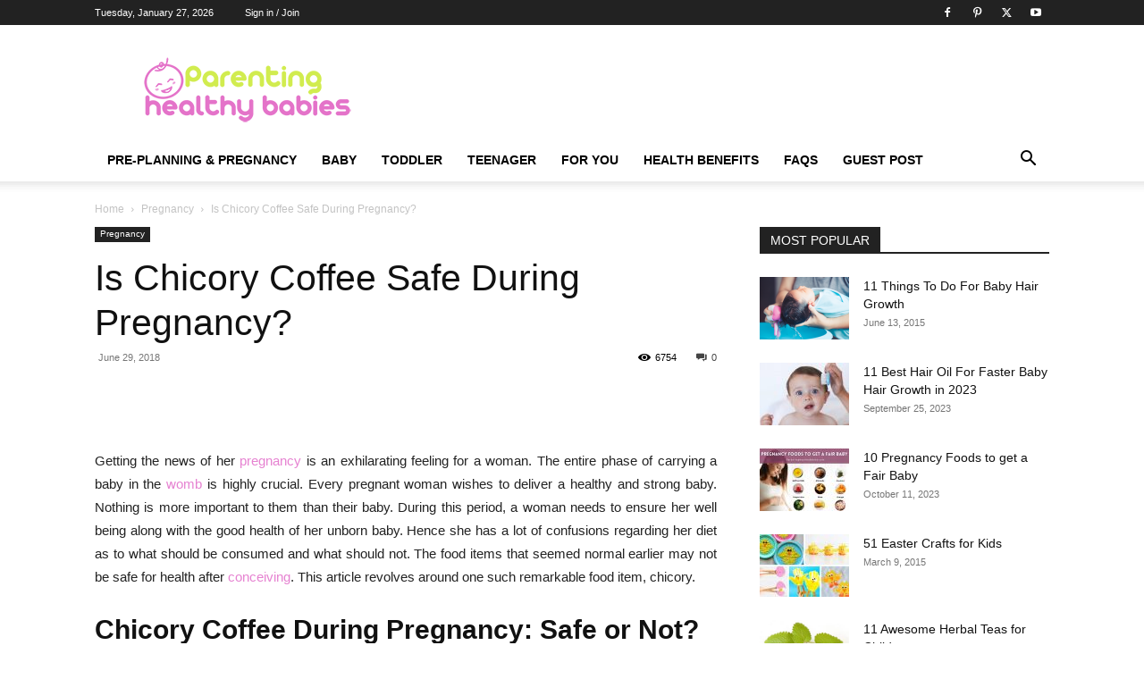

--- FILE ---
content_type: text/html; charset=UTF-8
request_url: https://parentinghealthybabies.com/chicory-coffee-safe-pregnancy/
body_size: 44998
content:
<!doctype html >
<!--[if IE 8]>    <html class="ie8" lang="en"> <![endif]-->
<!--[if IE 9]>    <html class="ie9" lang="en"> <![endif]-->
<!--[if gt IE 8]><!--> <html lang="en-US"> <!--<![endif]-->
<head><meta charset="UTF-8" /><script>if(navigator.userAgent.match(/MSIE|Internet Explorer/i)||navigator.userAgent.match(/Trident\/7\..*?rv:11/i)){var href=document.location.href;if(!href.match(/[?&]nowprocket/)){if(href.indexOf("?")==-1){if(href.indexOf("#")==-1){document.location.href=href+"?nowprocket=1"}else{document.location.href=href.replace("#","?nowprocket=1#")}}else{if(href.indexOf("#")==-1){document.location.href=href+"&nowprocket=1"}else{document.location.href=href.replace("#","&nowprocket=1#")}}}}</script><script>(()=>{class RocketLazyLoadScripts{constructor(){this.v="1.2.6",this.triggerEvents=["keydown","mousedown","mousemove","touchmove","touchstart","touchend","wheel"],this.userEventHandler=this.t.bind(this),this.touchStartHandler=this.i.bind(this),this.touchMoveHandler=this.o.bind(this),this.touchEndHandler=this.h.bind(this),this.clickHandler=this.u.bind(this),this.interceptedClicks=[],this.interceptedClickListeners=[],this.l(this),window.addEventListener("pageshow",(t=>{this.persisted=t.persisted,this.everythingLoaded&&this.m()})),this.CSPIssue=sessionStorage.getItem("rocketCSPIssue"),document.addEventListener("securitypolicyviolation",(t=>{this.CSPIssue||"script-src-elem"!==t.violatedDirective||"data"!==t.blockedURI||(this.CSPIssue=!0,sessionStorage.setItem("rocketCSPIssue",!0))})),document.addEventListener("DOMContentLoaded",(()=>{this.k()})),this.delayedScripts={normal:[],async:[],defer:[]},this.trash=[],this.allJQueries=[]}p(t){document.hidden?t.t():(this.triggerEvents.forEach((e=>window.addEventListener(e,t.userEventHandler,{passive:!0}))),window.addEventListener("touchstart",t.touchStartHandler,{passive:!0}),window.addEventListener("mousedown",t.touchStartHandler),document.addEventListener("visibilitychange",t.userEventHandler))}_(){this.triggerEvents.forEach((t=>window.removeEventListener(t,this.userEventHandler,{passive:!0}))),document.removeEventListener("visibilitychange",this.userEventHandler)}i(t){"HTML"!==t.target.tagName&&(window.addEventListener("touchend",this.touchEndHandler),window.addEventListener("mouseup",this.touchEndHandler),window.addEventListener("touchmove",this.touchMoveHandler,{passive:!0}),window.addEventListener("mousemove",this.touchMoveHandler),t.target.addEventListener("click",this.clickHandler),this.L(t.target,!0),this.S(t.target,"onclick","rocket-onclick"),this.C())}o(t){window.removeEventListener("touchend",this.touchEndHandler),window.removeEventListener("mouseup",this.touchEndHandler),window.removeEventListener("touchmove",this.touchMoveHandler,{passive:!0}),window.removeEventListener("mousemove",this.touchMoveHandler),t.target.removeEventListener("click",this.clickHandler),this.L(t.target,!1),this.S(t.target,"rocket-onclick","onclick"),this.M()}h(){window.removeEventListener("touchend",this.touchEndHandler),window.removeEventListener("mouseup",this.touchEndHandler),window.removeEventListener("touchmove",this.touchMoveHandler,{passive:!0}),window.removeEventListener("mousemove",this.touchMoveHandler)}u(t){t.target.removeEventListener("click",this.clickHandler),this.L(t.target,!1),this.S(t.target,"rocket-onclick","onclick"),this.interceptedClicks.push(t),t.preventDefault(),t.stopPropagation(),t.stopImmediatePropagation(),this.M()}O(){window.removeEventListener("touchstart",this.touchStartHandler,{passive:!0}),window.removeEventListener("mousedown",this.touchStartHandler),this.interceptedClicks.forEach((t=>{t.target.dispatchEvent(new MouseEvent("click",{view:t.view,bubbles:!0,cancelable:!0}))}))}l(t){EventTarget.prototype.addEventListenerWPRocketBase=EventTarget.prototype.addEventListener,EventTarget.prototype.addEventListener=function(e,i,o){"click"!==e||t.windowLoaded||i===t.clickHandler||t.interceptedClickListeners.push({target:this,func:i,options:o}),(this||window).addEventListenerWPRocketBase(e,i,o)}}L(t,e){this.interceptedClickListeners.forEach((i=>{i.target===t&&(e?t.removeEventListener("click",i.func,i.options):t.addEventListener("click",i.func,i.options))})),t.parentNode!==document.documentElement&&this.L(t.parentNode,e)}D(){return new Promise((t=>{this.P?this.M=t:t()}))}C(){this.P=!0}M(){this.P=!1}S(t,e,i){t.hasAttribute&&t.hasAttribute(e)&&(event.target.setAttribute(i,event.target.getAttribute(e)),event.target.removeAttribute(e))}t(){this._(this),"loading"===document.readyState?document.addEventListener("DOMContentLoaded",this.R.bind(this)):this.R()}k(){let t=[];document.querySelectorAll("script[type=rocketlazyloadscript][data-rocket-src]").forEach((e=>{let i=e.getAttribute("data-rocket-src");if(i&&!i.startsWith("data:")){0===i.indexOf("//")&&(i=location.protocol+i);try{const o=new URL(i).origin;o!==location.origin&&t.push({src:o,crossOrigin:e.crossOrigin||"module"===e.getAttribute("data-rocket-type")})}catch(t){}}})),t=[...new Map(t.map((t=>[JSON.stringify(t),t]))).values()],this.T(t,"preconnect")}async R(){this.lastBreath=Date.now(),this.j(this),this.F(this),this.I(),this.W(),this.q(),await this.A(this.delayedScripts.normal),await this.A(this.delayedScripts.defer),await this.A(this.delayedScripts.async);try{await this.U(),await this.H(this),await this.J()}catch(t){console.error(t)}window.dispatchEvent(new Event("rocket-allScriptsLoaded")),this.everythingLoaded=!0,this.D().then((()=>{this.O()})),this.N()}W(){document.querySelectorAll("script[type=rocketlazyloadscript]").forEach((t=>{t.hasAttribute("data-rocket-src")?t.hasAttribute("async")&&!1!==t.async?this.delayedScripts.async.push(t):t.hasAttribute("defer")&&!1!==t.defer||"module"===t.getAttribute("data-rocket-type")?this.delayedScripts.defer.push(t):this.delayedScripts.normal.push(t):this.delayedScripts.normal.push(t)}))}async B(t){if(await this.G(),!0!==t.noModule||!("noModule"in HTMLScriptElement.prototype))return new Promise((e=>{let i;function o(){(i||t).setAttribute("data-rocket-status","executed"),e()}try{if(navigator.userAgent.indexOf("Firefox/")>0||""===navigator.vendor||this.CSPIssue)i=document.createElement("script"),[...t.attributes].forEach((t=>{let e=t.nodeName;"type"!==e&&("data-rocket-type"===e&&(e="type"),"data-rocket-src"===e&&(e="src"),i.setAttribute(e,t.nodeValue))})),t.text&&(i.text=t.text),i.hasAttribute("src")?(i.addEventListener("load",o),i.addEventListener("error",(function(){i.setAttribute("data-rocket-status","failed-network"),e()})),setTimeout((()=>{i.isConnected||e()}),1)):(i.text=t.text,o()),t.parentNode.replaceChild(i,t);else{const i=t.getAttribute("data-rocket-type"),s=t.getAttribute("data-rocket-src");i?(t.type=i,t.removeAttribute("data-rocket-type")):t.removeAttribute("type"),t.addEventListener("load",o),t.addEventListener("error",(i=>{this.CSPIssue&&i.target.src.startsWith("data:")?(console.log("WPRocket: data-uri blocked by CSP -> fallback"),t.removeAttribute("src"),this.B(t).then(e)):(t.setAttribute("data-rocket-status","failed-network"),e())})),s?(t.removeAttribute("data-rocket-src"),t.src=s):t.src="data:text/javascript;base64,"+window.btoa(unescape(encodeURIComponent(t.text)))}}catch(i){t.setAttribute("data-rocket-status","failed-transform"),e()}}));t.setAttribute("data-rocket-status","skipped")}async A(t){const e=t.shift();return e&&e.isConnected?(await this.B(e),this.A(t)):Promise.resolve()}q(){this.T([...this.delayedScripts.normal,...this.delayedScripts.defer,...this.delayedScripts.async],"preload")}T(t,e){var i=document.createDocumentFragment();t.forEach((t=>{const o=t.getAttribute&&t.getAttribute("data-rocket-src")||t.src;if(o&&!o.startsWith("data:")){const s=document.createElement("link");s.href=o,s.rel=e,"preconnect"!==e&&(s.as="script"),t.getAttribute&&"module"===t.getAttribute("data-rocket-type")&&(s.crossOrigin=!0),t.crossOrigin&&(s.crossOrigin=t.crossOrigin),t.integrity&&(s.integrity=t.integrity),i.appendChild(s),this.trash.push(s)}})),document.head.appendChild(i)}j(t){let e={};function i(i,o){return e[o].eventsToRewrite.indexOf(i)>=0&&!t.everythingLoaded?"rocket-"+i:i}function o(t,o){!function(t){e[t]||(e[t]={originalFunctions:{add:t.addEventListener,remove:t.removeEventListener},eventsToRewrite:[]},t.addEventListener=function(){arguments[0]=i(arguments[0],t),e[t].originalFunctions.add.apply(t,arguments)},t.removeEventListener=function(){arguments[0]=i(arguments[0],t),e[t].originalFunctions.remove.apply(t,arguments)})}(t),e[t].eventsToRewrite.push(o)}function s(e,i){let o=e[i];e[i]=null,Object.defineProperty(e,i,{get:()=>o||function(){},set(s){t.everythingLoaded?o=s:e["rocket"+i]=o=s}})}o(document,"DOMContentLoaded"),o(window,"DOMContentLoaded"),o(window,"load"),o(window,"pageshow"),o(document,"readystatechange"),s(document,"onreadystatechange"),s(window,"onload"),s(window,"onpageshow");try{Object.defineProperty(document,"readyState",{get:()=>t.rocketReadyState,set(e){t.rocketReadyState=e},configurable:!0}),document.readyState="loading"}catch(t){console.log("WPRocket DJE readyState conflict, bypassing")}}F(t){let e;function i(e){return t.everythingLoaded?e:e.split(" ").map((t=>"load"===t||0===t.indexOf("load.")?"rocket-jquery-load":t)).join(" ")}function o(o){function s(t){const e=o.fn[t];o.fn[t]=o.fn.init.prototype[t]=function(){return this[0]===window&&("string"==typeof arguments[0]||arguments[0]instanceof String?arguments[0]=i(arguments[0]):"object"==typeof arguments[0]&&Object.keys(arguments[0]).forEach((t=>{const e=arguments[0][t];delete arguments[0][t],arguments[0][i(t)]=e}))),e.apply(this,arguments),this}}o&&o.fn&&!t.allJQueries.includes(o)&&(o.fn.ready=o.fn.init.prototype.ready=function(e){return t.domReadyFired?e.bind(document)(o):document.addEventListener("rocket-DOMContentLoaded",(()=>e.bind(document)(o))),o([])},s("on"),s("one"),t.allJQueries.push(o)),e=o}o(window.jQuery),Object.defineProperty(window,"jQuery",{get:()=>e,set(t){o(t)}})}async H(t){const e=document.querySelector("script[data-webpack]");e&&(await async function(){return new Promise((t=>{e.addEventListener("load",t),e.addEventListener("error",t)}))}(),await t.K(),await t.H(t))}async U(){this.domReadyFired=!0;try{document.readyState="interactive"}catch(t){}await this.G(),document.dispatchEvent(new Event("rocket-readystatechange")),await this.G(),document.rocketonreadystatechange&&document.rocketonreadystatechange(),await this.G(),document.dispatchEvent(new Event("rocket-DOMContentLoaded")),await this.G(),window.dispatchEvent(new Event("rocket-DOMContentLoaded"))}async J(){try{document.readyState="complete"}catch(t){}await this.G(),document.dispatchEvent(new Event("rocket-readystatechange")),await this.G(),document.rocketonreadystatechange&&document.rocketonreadystatechange(),await this.G(),window.dispatchEvent(new Event("rocket-load")),await this.G(),window.rocketonload&&window.rocketonload(),await this.G(),this.allJQueries.forEach((t=>t(window).trigger("rocket-jquery-load"))),await this.G();const t=new Event("rocket-pageshow");t.persisted=this.persisted,window.dispatchEvent(t),await this.G(),window.rocketonpageshow&&window.rocketonpageshow({persisted:this.persisted}),this.windowLoaded=!0}m(){document.onreadystatechange&&document.onreadystatechange(),window.onload&&window.onload(),window.onpageshow&&window.onpageshow({persisted:this.persisted})}I(){const t=new Map;document.write=document.writeln=function(e){const i=document.currentScript;i||console.error("WPRocket unable to document.write this: "+e);const o=document.createRange(),s=i.parentElement;let n=t.get(i);void 0===n&&(n=i.nextSibling,t.set(i,n));const c=document.createDocumentFragment();o.setStart(c,0),c.appendChild(o.createContextualFragment(e)),s.insertBefore(c,n)}}async G(){Date.now()-this.lastBreath>45&&(await this.K(),this.lastBreath=Date.now())}async K(){return document.hidden?new Promise((t=>setTimeout(t))):new Promise((t=>requestAnimationFrame(t)))}N(){this.trash.forEach((t=>t.remove()))}static run(){const t=new RocketLazyLoadScripts;t.p(t)}}RocketLazyLoadScripts.run()})();</script>
    
    
    <meta name="viewport" content="width=device-width, initial-scale=1.0">
    <link rel="pingback" href="https://parentinghealthybabies.com/app/xmlrpc.php" />
    <script type="text/javascript">
/* <![CDATA[ */
(()=>{var e={};e.g=function(){if("object"==typeof globalThis)return globalThis;try{return this||new Function("return this")()}catch(e){if("object"==typeof window)return window}}(),function({ampUrl:n,isCustomizePreview:t,isAmpDevMode:r,noampQueryVarName:o,noampQueryVarValue:s,disabledStorageKey:i,mobileUserAgents:a,regexRegex:c}){if("undefined"==typeof sessionStorage)return;const d=new RegExp(c);if(!a.some((e=>{const n=e.match(d);return!(!n||!new RegExp(n[1],n[2]).test(navigator.userAgent))||navigator.userAgent.includes(e)})))return;e.g.addEventListener("DOMContentLoaded",(()=>{const e=document.getElementById("amp-mobile-version-switcher");if(!e)return;e.hidden=!1;const n=e.querySelector("a[href]");n&&n.addEventListener("click",(()=>{sessionStorage.removeItem(i)}))}));const g=r&&["paired-browsing-non-amp","paired-browsing-amp"].includes(window.name);if(sessionStorage.getItem(i)||t||g)return;const u=new URL(location.href),m=new URL(n);m.hash=u.hash,u.searchParams.has(o)&&s===u.searchParams.get(o)?sessionStorage.setItem(i,"1"):m.href!==u.href&&(window.stop(),location.replace(m.href))}({"ampUrl":"https:\/\/parentinghealthybabies.com\/chicory-coffee-safe-pregnancy\/amp\/","noampQueryVarName":"noamp","noampQueryVarValue":"mobile","disabledStorageKey":"amp_mobile_redirect_disabled","mobileUserAgents":["Mobile","Android","Silk\/","Kindle","BlackBerry","Opera Mini","Opera Mobi"],"regexRegex":"^\\\/((?:.|\\n)+)\\\/([i]*)$","isCustomizePreview":false,"isAmpDevMode":false})})();
/* ]]> */
</script>
<meta name='robots' content='index, follow, max-image-preview:large, max-snippet:-1, max-video-preview:-1' />
	<style>img:is([sizes="auto" i], [sizes^="auto," i]) { contain-intrinsic-size: 3000px 1500px }</style>
	<link rel="icon" type="image/png" href="https://parentinghealthybabies.com/app/phb-data/uploads/2019/04/favicon-32x32.png">
	<!-- This site is optimized with the Yoast SEO Premium plugin v21.5 (Yoast SEO v25.2) - https://yoast.com/wordpress/plugins/seo/ -->
	<title>Is Chicory Coffee Safe During Pregnancy?</title>
	<meta name="description" content="Chicory (coffee) herbs contain a polymer of fructose called fructan, responsible for its antioxidant and anti-tumor properties." />
	<link rel="canonical" href="https://www.parentinghealthybabies.com/chicory-coffee-safe-pregnancy/" />
	<meta property="og:locale" content="en_US" />
	<meta property="og:type" content="article" />
	<meta property="og:title" content="Is Chicory Coffee Safe During Pregnancy?" />
	<meta property="og:description" content="Chicory (coffee) herbs contain a polymer of fructose called fructan, responsible for its antioxidant and anti-tumor properties." />
	<meta property="og:url" content="https://www.parentinghealthybabies.com/chicory-coffee-safe-pregnancy/" />
	<meta property="og:site_name" content="Parenting Healthy Babies" />
	<meta property="article:publisher" content="http://www.facebook.com/ParentingHealthyBabies" />
	<meta property="article:author" content="https://www.facebook.com/ParentingHealthyBabies?ref=hl" />
	<meta property="article:published_time" content="2018-06-29T11:30:31+00:00" />
	<meta property="article:modified_time" content="2021-05-03T09:43:22+00:00" />
	<meta property="og:image" content="https://www.parentinghealthybabies.com/app/phb-data/uploads/2018/06/Is-Chicory-Coffee-Safe-During-Pregnancy.jpg" />
	<meta property="og:image:width" content="640" />
	<meta property="og:image:height" content="420" />
	<meta property="og:image:type" content="image/jpeg" />
	<meta name="author" content="Momof1" />
	<meta name="twitter:card" content="summary_large_image" />
	<meta name="twitter:creator" content="@parenting_baby" />
	<meta name="twitter:site" content="@parenting_baby" />
	<meta name="twitter:label1" content="Written by" />
	<meta name="twitter:data1" content="Momof1" />
	<meta name="twitter:label2" content="Est. reading time" />
	<meta name="twitter:data2" content="5 minutes" />
	<script type="application/ld+json" class="yoast-schema-graph">{"@context":"https://schema.org","@graph":[{"@type":"Article","@id":"https://www.parentinghealthybabies.com/chicory-coffee-safe-pregnancy/#article","isPartOf":{"@id":"https://www.parentinghealthybabies.com/chicory-coffee-safe-pregnancy/"},"author":{"name":"Momof1","@id":"https://www.parentinghealthybabies.com/#/schema/person/677e90afb0a6c18947c7f2ff7c406430"},"headline":"Is Chicory Coffee Safe During Pregnancy?","datePublished":"2018-06-29T11:30:31+00:00","dateModified":"2021-05-03T09:43:22+00:00","mainEntityOfPage":{"@id":"https://www.parentinghealthybabies.com/chicory-coffee-safe-pregnancy/"},"wordCount":1044,"commentCount":0,"publisher":{"@id":"https://www.parentinghealthybabies.com/#organization"},"image":{"@id":"https://www.parentinghealthybabies.com/chicory-coffee-safe-pregnancy/#primaryimage"},"thumbnailUrl":"https://parentinghealthybabies.com/app/phb-data/uploads/2018/06/Is-Chicory-Coffee-Safe-During-Pregnancy.jpg","keywords":["benefits of chicory coffee during pregnancy","chicory coffee","chicory coffee and pregnancy","chicory root coffee","is chicory coffee safe during pregnancy","side effects of chicory coffee during pregnancy"],"articleSection":["Pregnancy"],"inLanguage":"en-US","potentialAction":[{"@type":"CommentAction","name":"Comment","target":["https://www.parentinghealthybabies.com/chicory-coffee-safe-pregnancy/#respond"]}]},{"@type":"WebPage","@id":"https://www.parentinghealthybabies.com/chicory-coffee-safe-pregnancy/","url":"https://www.parentinghealthybabies.com/chicory-coffee-safe-pregnancy/","name":"Is Chicory Coffee Safe During Pregnancy?","isPartOf":{"@id":"https://www.parentinghealthybabies.com/#website"},"primaryImageOfPage":{"@id":"https://www.parentinghealthybabies.com/chicory-coffee-safe-pregnancy/#primaryimage"},"image":{"@id":"https://www.parentinghealthybabies.com/chicory-coffee-safe-pregnancy/#primaryimage"},"thumbnailUrl":"https://parentinghealthybabies.com/app/phb-data/uploads/2018/06/Is-Chicory-Coffee-Safe-During-Pregnancy.jpg","datePublished":"2018-06-29T11:30:31+00:00","dateModified":"2021-05-03T09:43:22+00:00","description":"Chicory (coffee) herbs contain a polymer of fructose called fructan, responsible for its antioxidant and anti-tumor properties.","breadcrumb":{"@id":"https://www.parentinghealthybabies.com/chicory-coffee-safe-pregnancy/#breadcrumb"},"inLanguage":"en-US","potentialAction":[{"@type":"ReadAction","target":["https://www.parentinghealthybabies.com/chicory-coffee-safe-pregnancy/"]}]},{"@type":"ImageObject","inLanguage":"en-US","@id":"https://www.parentinghealthybabies.com/chicory-coffee-safe-pregnancy/#primaryimage","url":"https://parentinghealthybabies.com/app/phb-data/uploads/2018/06/Is-Chicory-Coffee-Safe-During-Pregnancy.jpg","contentUrl":"https://parentinghealthybabies.com/app/phb-data/uploads/2018/06/Is-Chicory-Coffee-Safe-During-Pregnancy.jpg","width":640,"height":420,"caption":"Is Chicory Coffee Safe During Pregnancy?"},{"@type":"BreadcrumbList","@id":"https://www.parentinghealthybabies.com/chicory-coffee-safe-pregnancy/#breadcrumb","itemListElement":[{"@type":"ListItem","position":1,"name":"Home","item":"https://www.parentinghealthybabies.com/"},{"@type":"ListItem","position":2,"name":"Pregnancy","item":"https://www.parentinghealthybabies.com/category/pregnancy/"},{"@type":"ListItem","position":3,"name":"Is Chicory Coffee Safe During Pregnancy?"}]},{"@type":"WebSite","@id":"https://www.parentinghealthybabies.com/#website","url":"https://www.parentinghealthybabies.com/","name":"Parenting Healthy Babies","description":"Helping You Raise Healthy Babies","publisher":{"@id":"https://www.parentinghealthybabies.com/#organization"},"potentialAction":[{"@type":"SearchAction","target":{"@type":"EntryPoint","urlTemplate":"https://www.parentinghealthybabies.com/?s={search_term_string}"},"query-input":{"@type":"PropertyValueSpecification","valueRequired":true,"valueName":"search_term_string"}}],"inLanguage":"en-US"},{"@type":"Organization","@id":"https://www.parentinghealthybabies.com/#organization","name":"ParentingHealthyBabies.com","url":"https://www.parentinghealthybabies.com/","logo":{"@type":"ImageObject","inLanguage":"en-US","@id":"https://www.parentinghealthybabies.com/#/schema/logo/image/","url":"https://parentinghealthybabies.com/app/phb-data/uploads/2017/03/amp-logo.jpg","contentUrl":"https://parentinghealthybabies.com/app/phb-data/uploads/2017/03/amp-logo.jpg","width":147,"height":40,"caption":"ParentingHealthyBabies.com"},"image":{"@id":"https://www.parentinghealthybabies.com/#/schema/logo/image/"},"sameAs":["http://www.facebook.com/ParentingHealthyBabies","https://x.com/parenting_baby","http://www.pinterest.com/healthybabies"]},{"@type":"Person","@id":"https://www.parentinghealthybabies.com/#/schema/person/677e90afb0a6c18947c7f2ff7c406430","name":"Momof1","image":{"@type":"ImageObject","inLanguage":"en-US","@id":"https://www.parentinghealthybabies.com/#/schema/person/image/","url":"https://secure.gravatar.com/avatar/28f91a46e5cb8c9f0491947889f4d40bd6b3ba2de6cc3c053c49479f21d10af6?s=96&d=mm&r=g","contentUrl":"https://secure.gravatar.com/avatar/28f91a46e5cb8c9f0491947889f4d40bd6b3ba2de6cc3c053c49479f21d10af6?s=96&d=mm&r=g","caption":"Momof1"},"sameAs":["http://www.ParentingHealthyBabies.com","https://www.facebook.com/ParentingHealthyBabies?ref=hl","healthybabies","https://x.com/parenting_baby"],"url":"https://parentinghealthybabies.com/author/momof1/"}]}</script>
	<!-- / Yoast SEO Premium plugin. -->



<link rel="alternate" type="application/rss+xml" title="Parenting Healthy Babies &raquo; Feed" href="https://parentinghealthybabies.com/feed/" />
<link rel="alternate" type="application/rss+xml" title="Parenting Healthy Babies &raquo; Comments Feed" href="https://parentinghealthybabies.com/comments/feed/" />
<link rel="alternate" type="application/rss+xml" title="Parenting Healthy Babies &raquo; Is Chicory Coffee Safe During Pregnancy? Comments Feed" href="https://parentinghealthybabies.com/chicory-coffee-safe-pregnancy/feed/" />
<link data-minify="1" rel='stylesheet' id='wgs-css' href='https://parentinghealthybabies.com/app/phb-data/cache/min/1/app/phb-data/plugins/wp-google-search/wgs.css?ver=1757054451' type='text/css' media='all' />
<link data-minify="1" rel='stylesheet' id='wgs2-css' href='https://parentinghealthybabies.com/app/phb-data/cache/min/1/app/phb-data/plugins/wp-google-search/wgs2.css?ver=1757054451' type='text/css' media='all' />
<style id='wp-emoji-styles-inline-css' type='text/css'>

	img.wp-smiley, img.emoji {
		display: inline !important;
		border: none !important;
		box-shadow: none !important;
		height: 1em !important;
		width: 1em !important;
		margin: 0 0.07em !important;
		vertical-align: -0.1em !important;
		background: none !important;
		padding: 0 !important;
	}
</style>
<link rel='stylesheet' id='wp-block-library-css' href='https://parentinghealthybabies.com/app/wp-includes/css/dist/block-library/style.min.css?ver=6.8.3' type='text/css' media='all' />
<style id='classic-theme-styles-inline-css' type='text/css'>
/*! This file is auto-generated */
.wp-block-button__link{color:#fff;background-color:#32373c;border-radius:9999px;box-shadow:none;text-decoration:none;padding:calc(.667em + 2px) calc(1.333em + 2px);font-size:1.125em}.wp-block-file__button{background:#32373c;color:#fff;text-decoration:none}
</style>
<link rel='stylesheet' id='quads-style-css-css' href='https://parentinghealthybabies.com/app/phb-data/plugins/quick-adsense-reloaded/includes/gutenberg/dist/blocks.style.build.css?ver=2.0.91' type='text/css' media='all' />
<style id='global-styles-inline-css' type='text/css'>
:root{--wp--preset--aspect-ratio--square: 1;--wp--preset--aspect-ratio--4-3: 4/3;--wp--preset--aspect-ratio--3-4: 3/4;--wp--preset--aspect-ratio--3-2: 3/2;--wp--preset--aspect-ratio--2-3: 2/3;--wp--preset--aspect-ratio--16-9: 16/9;--wp--preset--aspect-ratio--9-16: 9/16;--wp--preset--color--black: #000000;--wp--preset--color--cyan-bluish-gray: #abb8c3;--wp--preset--color--white: #ffffff;--wp--preset--color--pale-pink: #f78da7;--wp--preset--color--vivid-red: #cf2e2e;--wp--preset--color--luminous-vivid-orange: #ff6900;--wp--preset--color--luminous-vivid-amber: #fcb900;--wp--preset--color--light-green-cyan: #7bdcb5;--wp--preset--color--vivid-green-cyan: #00d084;--wp--preset--color--pale-cyan-blue: #8ed1fc;--wp--preset--color--vivid-cyan-blue: #0693e3;--wp--preset--color--vivid-purple: #9b51e0;--wp--preset--gradient--vivid-cyan-blue-to-vivid-purple: linear-gradient(135deg,rgba(6,147,227,1) 0%,rgb(155,81,224) 100%);--wp--preset--gradient--light-green-cyan-to-vivid-green-cyan: linear-gradient(135deg,rgb(122,220,180) 0%,rgb(0,208,130) 100%);--wp--preset--gradient--luminous-vivid-amber-to-luminous-vivid-orange: linear-gradient(135deg,rgba(252,185,0,1) 0%,rgba(255,105,0,1) 100%);--wp--preset--gradient--luminous-vivid-orange-to-vivid-red: linear-gradient(135deg,rgba(255,105,0,1) 0%,rgb(207,46,46) 100%);--wp--preset--gradient--very-light-gray-to-cyan-bluish-gray: linear-gradient(135deg,rgb(238,238,238) 0%,rgb(169,184,195) 100%);--wp--preset--gradient--cool-to-warm-spectrum: linear-gradient(135deg,rgb(74,234,220) 0%,rgb(151,120,209) 20%,rgb(207,42,186) 40%,rgb(238,44,130) 60%,rgb(251,105,98) 80%,rgb(254,248,76) 100%);--wp--preset--gradient--blush-light-purple: linear-gradient(135deg,rgb(255,206,236) 0%,rgb(152,150,240) 100%);--wp--preset--gradient--blush-bordeaux: linear-gradient(135deg,rgb(254,205,165) 0%,rgb(254,45,45) 50%,rgb(107,0,62) 100%);--wp--preset--gradient--luminous-dusk: linear-gradient(135deg,rgb(255,203,112) 0%,rgb(199,81,192) 50%,rgb(65,88,208) 100%);--wp--preset--gradient--pale-ocean: linear-gradient(135deg,rgb(255,245,203) 0%,rgb(182,227,212) 50%,rgb(51,167,181) 100%);--wp--preset--gradient--electric-grass: linear-gradient(135deg,rgb(202,248,128) 0%,rgb(113,206,126) 100%);--wp--preset--gradient--midnight: linear-gradient(135deg,rgb(2,3,129) 0%,rgb(40,116,252) 100%);--wp--preset--font-size--small: 11px;--wp--preset--font-size--medium: 20px;--wp--preset--font-size--large: 32px;--wp--preset--font-size--x-large: 42px;--wp--preset--font-size--regular: 15px;--wp--preset--font-size--larger: 50px;--wp--preset--spacing--20: 0.44rem;--wp--preset--spacing--30: 0.67rem;--wp--preset--spacing--40: 1rem;--wp--preset--spacing--50: 1.5rem;--wp--preset--spacing--60: 2.25rem;--wp--preset--spacing--70: 3.38rem;--wp--preset--spacing--80: 5.06rem;--wp--preset--shadow--natural: 6px 6px 9px rgba(0, 0, 0, 0.2);--wp--preset--shadow--deep: 12px 12px 50px rgba(0, 0, 0, 0.4);--wp--preset--shadow--sharp: 6px 6px 0px rgba(0, 0, 0, 0.2);--wp--preset--shadow--outlined: 6px 6px 0px -3px rgba(255, 255, 255, 1), 6px 6px rgba(0, 0, 0, 1);--wp--preset--shadow--crisp: 6px 6px 0px rgba(0, 0, 0, 1);}:where(.is-layout-flex){gap: 0.5em;}:where(.is-layout-grid){gap: 0.5em;}body .is-layout-flex{display: flex;}.is-layout-flex{flex-wrap: wrap;align-items: center;}.is-layout-flex > :is(*, div){margin: 0;}body .is-layout-grid{display: grid;}.is-layout-grid > :is(*, div){margin: 0;}:where(.wp-block-columns.is-layout-flex){gap: 2em;}:where(.wp-block-columns.is-layout-grid){gap: 2em;}:where(.wp-block-post-template.is-layout-flex){gap: 1.25em;}:where(.wp-block-post-template.is-layout-grid){gap: 1.25em;}.has-black-color{color: var(--wp--preset--color--black) !important;}.has-cyan-bluish-gray-color{color: var(--wp--preset--color--cyan-bluish-gray) !important;}.has-white-color{color: var(--wp--preset--color--white) !important;}.has-pale-pink-color{color: var(--wp--preset--color--pale-pink) !important;}.has-vivid-red-color{color: var(--wp--preset--color--vivid-red) !important;}.has-luminous-vivid-orange-color{color: var(--wp--preset--color--luminous-vivid-orange) !important;}.has-luminous-vivid-amber-color{color: var(--wp--preset--color--luminous-vivid-amber) !important;}.has-light-green-cyan-color{color: var(--wp--preset--color--light-green-cyan) !important;}.has-vivid-green-cyan-color{color: var(--wp--preset--color--vivid-green-cyan) !important;}.has-pale-cyan-blue-color{color: var(--wp--preset--color--pale-cyan-blue) !important;}.has-vivid-cyan-blue-color{color: var(--wp--preset--color--vivid-cyan-blue) !important;}.has-vivid-purple-color{color: var(--wp--preset--color--vivid-purple) !important;}.has-black-background-color{background-color: var(--wp--preset--color--black) !important;}.has-cyan-bluish-gray-background-color{background-color: var(--wp--preset--color--cyan-bluish-gray) !important;}.has-white-background-color{background-color: var(--wp--preset--color--white) !important;}.has-pale-pink-background-color{background-color: var(--wp--preset--color--pale-pink) !important;}.has-vivid-red-background-color{background-color: var(--wp--preset--color--vivid-red) !important;}.has-luminous-vivid-orange-background-color{background-color: var(--wp--preset--color--luminous-vivid-orange) !important;}.has-luminous-vivid-amber-background-color{background-color: var(--wp--preset--color--luminous-vivid-amber) !important;}.has-light-green-cyan-background-color{background-color: var(--wp--preset--color--light-green-cyan) !important;}.has-vivid-green-cyan-background-color{background-color: var(--wp--preset--color--vivid-green-cyan) !important;}.has-pale-cyan-blue-background-color{background-color: var(--wp--preset--color--pale-cyan-blue) !important;}.has-vivid-cyan-blue-background-color{background-color: var(--wp--preset--color--vivid-cyan-blue) !important;}.has-vivid-purple-background-color{background-color: var(--wp--preset--color--vivid-purple) !important;}.has-black-border-color{border-color: var(--wp--preset--color--black) !important;}.has-cyan-bluish-gray-border-color{border-color: var(--wp--preset--color--cyan-bluish-gray) !important;}.has-white-border-color{border-color: var(--wp--preset--color--white) !important;}.has-pale-pink-border-color{border-color: var(--wp--preset--color--pale-pink) !important;}.has-vivid-red-border-color{border-color: var(--wp--preset--color--vivid-red) !important;}.has-luminous-vivid-orange-border-color{border-color: var(--wp--preset--color--luminous-vivid-orange) !important;}.has-luminous-vivid-amber-border-color{border-color: var(--wp--preset--color--luminous-vivid-amber) !important;}.has-light-green-cyan-border-color{border-color: var(--wp--preset--color--light-green-cyan) !important;}.has-vivid-green-cyan-border-color{border-color: var(--wp--preset--color--vivid-green-cyan) !important;}.has-pale-cyan-blue-border-color{border-color: var(--wp--preset--color--pale-cyan-blue) !important;}.has-vivid-cyan-blue-border-color{border-color: var(--wp--preset--color--vivid-cyan-blue) !important;}.has-vivid-purple-border-color{border-color: var(--wp--preset--color--vivid-purple) !important;}.has-vivid-cyan-blue-to-vivid-purple-gradient-background{background: var(--wp--preset--gradient--vivid-cyan-blue-to-vivid-purple) !important;}.has-light-green-cyan-to-vivid-green-cyan-gradient-background{background: var(--wp--preset--gradient--light-green-cyan-to-vivid-green-cyan) !important;}.has-luminous-vivid-amber-to-luminous-vivid-orange-gradient-background{background: var(--wp--preset--gradient--luminous-vivid-amber-to-luminous-vivid-orange) !important;}.has-luminous-vivid-orange-to-vivid-red-gradient-background{background: var(--wp--preset--gradient--luminous-vivid-orange-to-vivid-red) !important;}.has-very-light-gray-to-cyan-bluish-gray-gradient-background{background: var(--wp--preset--gradient--very-light-gray-to-cyan-bluish-gray) !important;}.has-cool-to-warm-spectrum-gradient-background{background: var(--wp--preset--gradient--cool-to-warm-spectrum) !important;}.has-blush-light-purple-gradient-background{background: var(--wp--preset--gradient--blush-light-purple) !important;}.has-blush-bordeaux-gradient-background{background: var(--wp--preset--gradient--blush-bordeaux) !important;}.has-luminous-dusk-gradient-background{background: var(--wp--preset--gradient--luminous-dusk) !important;}.has-pale-ocean-gradient-background{background: var(--wp--preset--gradient--pale-ocean) !important;}.has-electric-grass-gradient-background{background: var(--wp--preset--gradient--electric-grass) !important;}.has-midnight-gradient-background{background: var(--wp--preset--gradient--midnight) !important;}.has-small-font-size{font-size: var(--wp--preset--font-size--small) !important;}.has-medium-font-size{font-size: var(--wp--preset--font-size--medium) !important;}.has-large-font-size{font-size: var(--wp--preset--font-size--large) !important;}.has-x-large-font-size{font-size: var(--wp--preset--font-size--x-large) !important;}
:where(.wp-block-post-template.is-layout-flex){gap: 1.25em;}:where(.wp-block-post-template.is-layout-grid){gap: 1.25em;}
:where(.wp-block-columns.is-layout-flex){gap: 2em;}:where(.wp-block-columns.is-layout-grid){gap: 2em;}
:root :where(.wp-block-pullquote){font-size: 1.5em;line-height: 1.6;}
</style>
<link data-minify="1" rel='stylesheet' id='cookie-law-info-css' href='https://parentinghealthybabies.com/app/phb-data/cache/min/1/app/phb-data/plugins/cookie-law-info/legacy/public/css/cookie-law-info-public.css?ver=1757054451' type='text/css' media='all' />
<link data-minify="1" rel='stylesheet' id='cookie-law-info-gdpr-css' href='https://parentinghealthybabies.com/app/phb-data/cache/min/1/app/phb-data/plugins/cookie-law-info/legacy/public/css/cookie-law-info-gdpr.css?ver=1757054451' type='text/css' media='all' />
<link data-minify="1" rel='stylesheet' id='wp-postratings-css' href='https://parentinghealthybabies.com/app/phb-data/cache/min/1/app/phb-data/plugins/wp-postratings/css/postratings-css.css?ver=1757054451' type='text/css' media='all' />
<link data-minify="1" rel='stylesheet' id='td-plugin-multi-purpose-css' href='https://parentinghealthybabies.com/app/phb-data/cache/min/1/app/phb-data/plugins/td-composer/td-multi-purpose/style.css?ver=1757054451' type='text/css' media='all' />
<link data-minify="1" rel='stylesheet' id='newsletter-css' href='https://parentinghealthybabies.com/app/phb-data/cache/min/1/app/phb-data/plugins/newsletter/style.css?ver=1757054451' type='text/css' media='all' />
<link data-minify="1" rel='stylesheet' id='td-theme-css' href='https://parentinghealthybabies.com/app/phb-data/cache/min/1/app/phb-data/themes/Newspaper/style.css?ver=1757054451' type='text/css' media='all' />
<style id='td-theme-inline-css' type='text/css'>@media (max-width:767px){.td-header-desktop-wrap{display:none}}@media (min-width:767px){.td-header-mobile-wrap{display:none}}</style>
<link rel='stylesheet' id='td-theme-child-css' href='https://parentinghealthybabies.com/app/phb-data/themes/Newspaper-child/style.css?ver=12.7.1c' type='text/css' media='all' />
<link data-minify="1" rel='stylesheet' id='td-legacy-framework-front-style-css' href='https://parentinghealthybabies.com/app/phb-data/cache/background-css/parentinghealthybabies.com/app/phb-data/cache/min/1/app/phb-data/plugins/td-composer/legacy/Newspaper/assets/css/td_legacy_main.css?ver=1757054451&wpr_t=1769481533' type='text/css' media='all' />
<link data-minify="1" rel='stylesheet' id='td-standard-pack-framework-front-style-css' href='https://parentinghealthybabies.com/app/phb-data/cache/background-css/parentinghealthybabies.com/app/phb-data/cache/min/1/app/phb-data/plugins/td-standard-pack/Newspaper/assets/css/td_standard_pack_main.css?ver=1757054451&wpr_t=1769481533' type='text/css' media='all' />
<link data-minify="1" rel='stylesheet' id='tdb_style_cloud_templates_front-css' href='https://parentinghealthybabies.com/app/phb-data/cache/min/1/app/phb-data/plugins/td-cloud-library/assets/css/tdb_main.css?ver=1757054451' type='text/css' media='all' />
<style id='rocket-lazyload-inline-css' type='text/css'>
.rll-youtube-player{position:relative;padding-bottom:56.23%;height:0;overflow:hidden;max-width:100%;}.rll-youtube-player:focus-within{outline: 2px solid currentColor;outline-offset: 5px;}.rll-youtube-player iframe{position:absolute;top:0;left:0;width:100%;height:100%;z-index:100;background:0 0}.rll-youtube-player img{bottom:0;display:block;left:0;margin:auto;max-width:100%;width:100%;position:absolute;right:0;top:0;border:none;height:auto;-webkit-transition:.4s all;-moz-transition:.4s all;transition:.4s all}.rll-youtube-player img:hover{-webkit-filter:brightness(75%)}.rll-youtube-player .play{height:100%;width:100%;left:0;top:0;position:absolute;background:var(--wpr-bg-50889c7f-c537-428e-b1ea-4b400419a3d5) no-repeat center;background-color: transparent !important;cursor:pointer;border:none;}
</style>
<style id='quads-styles-inline-css' type='text/css'>

    .quads-location ins.adsbygoogle {
        background: transparent !important;
    }.quads-location .quads_rotator_img{ opacity:1 !important;}
    .quads.quads_ad_container { display: grid; grid-template-columns: auto; grid-gap: 10px; padding: 10px; }
    .grid_image{animation: fadeIn 0.5s;-webkit-animation: fadeIn 0.5s;-moz-animation: fadeIn 0.5s;
        -o-animation: fadeIn 0.5s;-ms-animation: fadeIn 0.5s;}
    .quads-ad-label { font-size: 12px; text-align: center; color: #333;}
    .quads_click_impression { display: none;} .quads-location, .quads-ads-space{max-width:100%;} @media only screen and (max-width: 480px) { .quads-ads-space, .penci-builder-element .quads-ads-space{max-width:340px;}}
</style>
<script type="rocketlazyloadscript" data-rocket-type="text/javascript" data-rocket-src="https://parentinghealthybabies.com/app/wp-includes/js/jquery/jquery.min.js?ver=3.7.1" id="jquery-core-js" data-rocket-defer defer></script>
<script type="rocketlazyloadscript" data-rocket-type="text/javascript" data-rocket-src="https://parentinghealthybabies.com/app/wp-includes/js/jquery/jquery-migrate.min.js?ver=3.4.1" id="jquery-migrate-js" data-rocket-defer defer></script>
<script type="text/javascript" id="cookie-law-info-js-extra">
/* <![CDATA[ */
var Cli_Data = {"nn_cookie_ids":[],"cookielist":[],"non_necessary_cookies":[],"ccpaEnabled":"","ccpaRegionBased":"","ccpaBarEnabled":"","strictlyEnabled":["necessary","obligatoire"],"ccpaType":"gdpr","js_blocking":"","custom_integration":"","triggerDomRefresh":"","secure_cookies":""};
var cli_cookiebar_settings = {"animate_speed_hide":"500","animate_speed_show":"500","background":"#ffffff","border":"#b1a6a6c2","border_on":"","button_1_button_colour":"#000","button_1_button_hover":"#000000","button_1_link_colour":"#fff","button_1_as_button":"1","button_1_new_win":"","button_2_button_colour":"#333","button_2_button_hover":"#292929","button_2_link_colour":"#444","button_2_as_button":"","button_2_hidebar":"","button_3_button_colour":"#000","button_3_button_hover":"#000000","button_3_link_colour":"#fff","button_3_as_button":"1","button_3_new_win":"","button_4_button_colour":"#000","button_4_button_hover":"#000000","button_4_link_colour":"#62a329","button_4_as_button":"","button_7_button_colour":"#61a229","button_7_button_hover":"#4e8221","button_7_link_colour":"#fff","button_7_as_button":"1","button_7_new_win":"","font_family":"inherit","header_fix":"","notify_animate_hide":"1","notify_animate_show":"","notify_div_id":"#cookie-law-info-bar","notify_position_horizontal":"right","notify_position_vertical":"bottom","scroll_close":"","scroll_close_reload":"","accept_close_reload":"","reject_close_reload":"","showagain_tab":"1","showagain_background":"#fff","showagain_border":"#000","showagain_div_id":"#cookie-law-info-again","showagain_x_position":"100px","text":"#000000","show_once_yn":"","show_once":"10000","logging_on":"","as_popup":"","popup_overlay":"1","bar_heading_text":"","cookie_bar_as":"banner","popup_showagain_position":"bottom-right","widget_position":"left"};
var log_object = {"ajax_url":"https:\/\/parentinghealthybabies.com\/app\/wp-admin\/admin-ajax.php"};
/* ]]> */
</script>
<script type="rocketlazyloadscript" data-minify="1" data-rocket-type="text/javascript" data-rocket-src="https://parentinghealthybabies.com/app/phb-data/cache/min/1/app/phb-data/plugins/cookie-law-info/legacy/public/js/cookie-law-info-public.js?ver=1757054451" id="cookie-law-info-js" data-rocket-defer defer></script>
<script type="text/javascript" id="quads-scripts-js-extra">
/* <![CDATA[ */
var quads = {"version":"2.0.91","allowed_click":"3","quads_click_limit":"3","quads_ban_duration":"7"};
/* ]]> */
</script>
<script type="rocketlazyloadscript" data-rocket-type="text/javascript" data-rocket-src="https://parentinghealthybabies.com/app/phb-data/plugins/quick-adsense-reloaded/assets/js/fraud_protection.min.js?ver=2.0.91" id="quads-scripts-js" data-rocket-defer defer></script>
<script type="text/javascript" id="quads_ads_front-js-extra">
/* <![CDATA[ */
var quads_analytics = {"ajax_url":"https:\/\/parentinghealthybabies.com\/app\/wp-admin\/admin-ajax.php","quads_front_nonce":"3975c52727"};
/* ]]> */
</script>
<script type="rocketlazyloadscript" data-rocket-type="text/javascript" data-rocket-src="https://parentinghealthybabies.com/app/phb-data/plugins/quick-adsense-reloaded/assets/js/performance_tracking.min.js?ver=2.0.91" id="quads_ads_front-js" data-rocket-defer defer></script>
<script type="rocketlazyloadscript" data-minify="1" data-rocket-type="text/javascript" data-rocket-src="https://parentinghealthybabies.com/app/phb-data/cache/min/1/app/phb-data/plugins/wp-quads-pro/assets/js/ads.js?ver=1757054451" id="quads-ad-ga-js" data-rocket-defer defer></script>
<link rel="https://api.w.org/" href="https://parentinghealthybabies.com/wp-json/" /><link rel="alternate" title="JSON" type="application/json" href="https://parentinghealthybabies.com/wp-json/wp/v2/posts/43099" /><link rel="EditURI" type="application/rsd+xml" title="RSD" href="https://parentinghealthybabies.com/app/xmlrpc.php?rsd" />
<meta name="generator" content="WordPress 6.8.3" />
<link rel='shortlink' href='https://parentinghealthybabies.com/?p=43099' />
<link rel="alternate" title="oEmbed (JSON)" type="application/json+oembed" href="https://parentinghealthybabies.com/wp-json/oembed/1.0/embed?url=https%3A%2F%2Fparentinghealthybabies.com%2Fchicory-coffee-safe-pregnancy%2F" />
<link rel="alternate" title="oEmbed (XML)" type="text/xml+oembed" href="https://parentinghealthybabies.com/wp-json/oembed/1.0/embed?url=https%3A%2F%2Fparentinghealthybabies.com%2Fchicory-coffee-safe-pregnancy%2F&#038;format=xml" />
<script type="rocketlazyloadscript" data-rocket-type="text/javascript">var ajaxurl = "https://parentinghealthybabies.com/app/wp-admin/admin-ajax.php";</script><link rel="alternate" type="text/html" media="only screen and (max-width: 640px)" href="https://parentinghealthybabies.com/chicory-coffee-safe-pregnancy/amp/"><script type="rocketlazyloadscript" data-rocket-src="//pagead2.googlesyndication.com/pagead/js/adsbygoogle.js" data-rocket-defer defer></script><script type="rocketlazyloadscript">document.cookie = 'quads_browser_width='+screen.width;</script><!-- WP QUADS PRO 2.0.19 Google Auto Ads //--><script type="rocketlazyloadscript" async data-rocket-src="https://pagead2.googlesyndication.com/pagead/js/adsbygoogle.js?client=ca-pub-0183570410028405"
     crossorigin="anonymous"></script>    <script type="rocketlazyloadscript">
        window.tdb_global_vars = {"wpRestUrl":"https:\/\/parentinghealthybabies.com\/wp-json\/","permalinkStructure":"\/%postname%\/"};
        window.tdb_p_autoload_vars = {"isAjax":false,"isAdminBarShowing":false,"autoloadStatus":"off","origPostEditUrl":null};
    </script>
    
    <style id="tdb-global-colors">:root{--accent-color:#fff}</style>

    
	<style type="text/css">.broken_link, a.broken_link {
	text-decoration: line-through;
}</style><link rel="amphtml" href="https://parentinghealthybabies.com/chicory-coffee-safe-pregnancy/amp/"><style>#amp-mobile-version-switcher{left:0;position:absolute;width:100%;z-index:100}#amp-mobile-version-switcher>a{background-color:#444;border:0;color:#eaeaea;display:block;font-family:-apple-system,BlinkMacSystemFont,Segoe UI,Roboto,Oxygen-Sans,Ubuntu,Cantarell,Helvetica Neue,sans-serif;font-size:16px;font-weight:600;padding:15px 0;text-align:center;-webkit-text-decoration:none;text-decoration:none}#amp-mobile-version-switcher>a:active,#amp-mobile-version-switcher>a:focus,#amp-mobile-version-switcher>a:hover{-webkit-text-decoration:underline;text-decoration:underline}</style>
<!-- JS generated by theme -->

<script type="rocketlazyloadscript" data-rocket-type="text/javascript" id="td-generated-header-js">
    
    

	    var tdBlocksArray = []; //here we store all the items for the current page

	    // td_block class - each ajax block uses a object of this class for requests
	    function tdBlock() {
		    this.id = '';
		    this.block_type = 1; //block type id (1-234 etc)
		    this.atts = '';
		    this.td_column_number = '';
		    this.td_current_page = 1; //
		    this.post_count = 0; //from wp
		    this.found_posts = 0; //from wp
		    this.max_num_pages = 0; //from wp
		    this.td_filter_value = ''; //current live filter value
		    this.is_ajax_running = false;
		    this.td_user_action = ''; // load more or infinite loader (used by the animation)
		    this.header_color = '';
		    this.ajax_pagination_infinite_stop = ''; //show load more at page x
	    }

        // td_js_generator - mini detector
        ( function () {
            var htmlTag = document.getElementsByTagName("html")[0];

	        if ( navigator.userAgent.indexOf("MSIE 10.0") > -1 ) {
                htmlTag.className += ' ie10';
            }

            if ( !!navigator.userAgent.match(/Trident.*rv\:11\./) ) {
                htmlTag.className += ' ie11';
            }

	        if ( navigator.userAgent.indexOf("Edge") > -1 ) {
                htmlTag.className += ' ieEdge';
            }

            if ( /(iPad|iPhone|iPod)/g.test(navigator.userAgent) ) {
                htmlTag.className += ' td-md-is-ios';
            }

            var user_agent = navigator.userAgent.toLowerCase();
            if ( user_agent.indexOf("android") > -1 ) {
                htmlTag.className += ' td-md-is-android';
            }

            if ( -1 !== navigator.userAgent.indexOf('Mac OS X')  ) {
                htmlTag.className += ' td-md-is-os-x';
            }

            if ( /chrom(e|ium)/.test(navigator.userAgent.toLowerCase()) ) {
               htmlTag.className += ' td-md-is-chrome';
            }

            if ( -1 !== navigator.userAgent.indexOf('Firefox') ) {
                htmlTag.className += ' td-md-is-firefox';
            }

            if ( -1 !== navigator.userAgent.indexOf('Safari') && -1 === navigator.userAgent.indexOf('Chrome') ) {
                htmlTag.className += ' td-md-is-safari';
            }

            if( -1 !== navigator.userAgent.indexOf('IEMobile') ){
                htmlTag.className += ' td-md-is-iemobile';
            }

        })();

        var tdLocalCache = {};

        ( function () {
            "use strict";

            tdLocalCache = {
                data: {},
                remove: function (resource_id) {
                    delete tdLocalCache.data[resource_id];
                },
                exist: function (resource_id) {
                    return tdLocalCache.data.hasOwnProperty(resource_id) && tdLocalCache.data[resource_id] !== null;
                },
                get: function (resource_id) {
                    return tdLocalCache.data[resource_id];
                },
                set: function (resource_id, cachedData) {
                    tdLocalCache.remove(resource_id);
                    tdLocalCache.data[resource_id] = cachedData;
                }
            };
        })();

    
    
var td_viewport_interval_list=[{"limitBottom":767,"sidebarWidth":228},{"limitBottom":1018,"sidebarWidth":300},{"limitBottom":1140,"sidebarWidth":324}];
var tdc_is_installed="yes";
var tdc_domain_active=false;
var td_ajax_url="https:\/\/parentinghealthybabies.com\/app\/wp-admin\/admin-ajax.php?td_theme_name=Newspaper&v=12.7.1";
var td_get_template_directory_uri="https:\/\/parentinghealthybabies.com\/app\/phb-data\/plugins\/td-composer\/legacy\/common";
var tds_snap_menu="smart_snap_always";
var tds_logo_on_sticky="show_header_logo";
var tds_header_style="";
var td_please_wait="Please wait...";
var td_email_user_pass_incorrect="User or password incorrect!";
var td_email_user_incorrect="Email or username incorrect!";
var td_email_incorrect="Email incorrect!";
var td_user_incorrect="Username incorrect!";
var td_email_user_empty="Email or username empty!";
var td_pass_empty="Pass empty!";
var td_pass_pattern_incorrect="Invalid Pass Pattern!";
var td_retype_pass_incorrect="Retyped Pass incorrect!";
var tds_more_articles_on_post_enable="show";
var tds_more_articles_on_post_time_to_wait="";
var tds_more_articles_on_post_pages_distance_from_top=0;
var tds_captcha="";
var tds_theme_color_site_wide="#e682d1";
var tds_smart_sidebar="enabled";
var tdThemeName="Newspaper";
var tdThemeNameWl="Newspaper";
var td_magnific_popup_translation_tPrev="Previous (Left arrow key)";
var td_magnific_popup_translation_tNext="Next (Right arrow key)";
var td_magnific_popup_translation_tCounter="%curr% of %total%";
var td_magnific_popup_translation_ajax_tError="The content from %url% could not be loaded.";
var td_magnific_popup_translation_image_tError="The image #%curr% could not be loaded.";
var tdBlockNonce="0eabb403e0";
var tdMobileMenu="enabled";
var tdMobileSearch="enabled";
var tdDateNamesI18n={"month_names":["January","February","March","April","May","June","July","August","September","October","November","December"],"month_names_short":["Jan","Feb","Mar","Apr","May","Jun","Jul","Aug","Sep","Oct","Nov","Dec"],"day_names":["Sunday","Monday","Tuesday","Wednesday","Thursday","Friday","Saturday"],"day_names_short":["Sun","Mon","Tue","Wed","Thu","Fri","Sat"]};
var tdb_modal_confirm="Save";
var tdb_modal_cancel="Cancel";
var tdb_modal_confirm_alt="Yes";
var tdb_modal_cancel_alt="No";
var td_deploy_mode="deploy";
var td_ad_background_click_link="";
var td_ad_background_click_target="";
</script>


<!-- Header style compiled by theme -->

<style>.td-menu-background,.td-search-background{background-image:var(--wpr-bg-56ffe140-fabf-450a-b664-04f359fd2cc0)}.white-popup-block:before{background-image:var(--wpr-bg-27eb5668-b274-4609-a9b1-6156c8214fcb)}.td-scroll-up{position:fixed;bottom:4px;right:5px;cursor:pointer;z-index:9999}.ie9 .td-scroll-up{bottom:-70px}.ie9 .td-scroll-up-visible{bottom:5px}@media (max-width:767px){.td-scroll-up.td-hide-scroll-up-on-mob{display:none!important}}.td-scroll-up{display:none;width:40px;height:40px;background-color:var(--td_theme_color,#4db2ec);transform:translate3d(0,70px,0);transition:transform 0.4s cubic-bezier(.55,0,.1,1) 0s}.td-js-loaded .td-scroll-up{display:block!important}.td-scroll-up .td-icon-menu-up{position:relative;color:#fff;font-size:20px;display:block;text-align:center;width:40px;top:7px}.td-scroll-up-visible{transform:translate3d(0,0,0)}.td-md-is-android .td-scroll-up .td-icon-menu-up{padding-top:1px}:root{--td_theme_color:#e682d1;--td_slider_text:rgba(230,130,209,0.7);--td_header_color:#222222}.td-header-style-12 .td-header-menu-wrap-full,.td-header-style-12 .td-affix,.td-grid-style-1.td-hover-1 .td-big-grid-post:hover .td-post-category,.td-grid-style-5.td-hover-1 .td-big-grid-post:hover .td-post-category,.td_category_template_3 .td-current-sub-category,.td_category_template_8 .td-category-header .td-category a.td-current-sub-category,.td_category_template_4 .td-category-siblings .td-category a:hover,.td_block_big_grid_9.td-grid-style-1 .td-post-category,.td_block_big_grid_9.td-grid-style-5 .td-post-category,.td-grid-style-6.td-hover-1 .td-module-thumb:after,.tdm-menu-active-style5 .td-header-menu-wrap .sf-menu>.current-menu-item>a,.tdm-menu-active-style5 .td-header-menu-wrap .sf-menu>.current-menu-ancestor>a,.tdm-menu-active-style5 .td-header-menu-wrap .sf-menu>.current-category-ancestor>a,.tdm-menu-active-style5 .td-header-menu-wrap .sf-menu>li>a:hover,.tdm-menu-active-style5 .td-header-menu-wrap .sf-menu>.sfHover>a{background-color:#e682d1}.td_mega_menu_sub_cats .cur-sub-cat,.td-mega-span h3 a:hover,.td_mod_mega_menu:hover .entry-title a,.header-search-wrap .result-msg a:hover,.td-header-top-menu .td-drop-down-search .td_module_wrap:hover .entry-title a,.td-header-top-menu .td-icon-search:hover,.td-header-wrap .result-msg a:hover,.top-header-menu li a:hover,.top-header-menu .current-menu-item>a,.top-header-menu .current-menu-ancestor>a,.top-header-menu .current-category-ancestor>a,.td-social-icon-wrap>a:hover,.td-header-sp-top-widget .td-social-icon-wrap a:hover,.td_mod_related_posts:hover h3>a,.td-post-template-11 .td-related-title .td-related-left:hover,.td-post-template-11 .td-related-title .td-related-right:hover,.td-post-template-11 .td-related-title .td-cur-simple-item,.td-post-template-11 .td_block_related_posts .td-next-prev-wrap a:hover,.td-category-header .td-pulldown-category-filter-link:hover,.td-category-siblings .td-subcat-dropdown a:hover,.td-category-siblings .td-subcat-dropdown a.td-current-sub-category,.footer-text-wrap .footer-email-wrap a,.footer-social-wrap a:hover,.td_module_17 .td-read-more a:hover,.td_module_18 .td-read-more a:hover,.td_module_19 .td-post-author-name a:hover,.td-pulldown-syle-2 .td-subcat-dropdown:hover .td-subcat-more span,.td-pulldown-syle-2 .td-subcat-dropdown:hover .td-subcat-more i,.td-pulldown-syle-3 .td-subcat-dropdown:hover .td-subcat-more span,.td-pulldown-syle-3 .td-subcat-dropdown:hover .td-subcat-more i,.tdm-menu-active-style3 .tdm-header.td-header-wrap .sf-menu>.current-category-ancestor>a,.tdm-menu-active-style3 .tdm-header.td-header-wrap .sf-menu>.current-menu-ancestor>a,.tdm-menu-active-style3 .tdm-header.td-header-wrap .sf-menu>.current-menu-item>a,.tdm-menu-active-style3 .tdm-header.td-header-wrap .sf-menu>.sfHover>a,.tdm-menu-active-style3 .tdm-header.td-header-wrap .sf-menu>li>a:hover{color:#e682d1}.td-mega-menu-page .wpb_content_element ul li a:hover,.td-theme-wrap .td-aj-search-results .td_module_wrap:hover .entry-title a,.td-theme-wrap .header-search-wrap .result-msg a:hover{color:#e682d1!important}.td_category_template_8 .td-category-header .td-category a.td-current-sub-category,.td_category_template_4 .td-category-siblings .td-category a:hover,.tdm-menu-active-style4 .tdm-header .sf-menu>.current-menu-item>a,.tdm-menu-active-style4 .tdm-header .sf-menu>.current-menu-ancestor>a,.tdm-menu-active-style4 .tdm-header .sf-menu>.current-category-ancestor>a,.tdm-menu-active-style4 .tdm-header .sf-menu>li>a:hover,.tdm-menu-active-style4 .tdm-header .sf-menu>.sfHover>a{border-color:#e682d1}.td-footer-wrapper,.td-footer-wrapper .td_block_template_7 .td-block-title>*,.td-footer-wrapper .td_block_template_17 .td-block-title,.td-footer-wrapper .td-block-title-wrap .td-wrapper-pulldown-filter{background-color:#111111}.td-footer-wrapper::before{background-size:cover}.td-footer-wrapper::before{background-position:center center}.td-footer-wrapper::before{opacity:0.1}.td-menu-background,.td-search-background{background-image:var(--wpr-bg-56ffe140-fabf-450a-b664-04f359fd2cc0)}.white-popup-block:before{background-image:var(--wpr-bg-27eb5668-b274-4609-a9b1-6156c8214fcb)}.td-scroll-up{position:fixed;bottom:4px;right:5px;cursor:pointer;z-index:9999}.ie9 .td-scroll-up{bottom:-70px}.ie9 .td-scroll-up-visible{bottom:5px}@media (max-width:767px){.td-scroll-up.td-hide-scroll-up-on-mob{display:none!important}}.td-scroll-up{display:none;width:40px;height:40px;background-color:var(--td_theme_color,#4db2ec);transform:translate3d(0,70px,0);transition:transform 0.4s cubic-bezier(.55,0,.1,1) 0s}.td-js-loaded .td-scroll-up{display:block!important}.td-scroll-up .td-icon-menu-up{position:relative;color:#fff;font-size:20px;display:block;text-align:center;width:40px;top:7px}.td-scroll-up-visible{transform:translate3d(0,0,0)}.td-md-is-android .td-scroll-up .td-icon-menu-up{padding-top:1px}:root{--td_theme_color:#e682d1;--td_slider_text:rgba(230,130,209,0.7);--td_header_color:#222222}.td-header-style-12 .td-header-menu-wrap-full,.td-header-style-12 .td-affix,.td-grid-style-1.td-hover-1 .td-big-grid-post:hover .td-post-category,.td-grid-style-5.td-hover-1 .td-big-grid-post:hover .td-post-category,.td_category_template_3 .td-current-sub-category,.td_category_template_8 .td-category-header .td-category a.td-current-sub-category,.td_category_template_4 .td-category-siblings .td-category a:hover,.td_block_big_grid_9.td-grid-style-1 .td-post-category,.td_block_big_grid_9.td-grid-style-5 .td-post-category,.td-grid-style-6.td-hover-1 .td-module-thumb:after,.tdm-menu-active-style5 .td-header-menu-wrap .sf-menu>.current-menu-item>a,.tdm-menu-active-style5 .td-header-menu-wrap .sf-menu>.current-menu-ancestor>a,.tdm-menu-active-style5 .td-header-menu-wrap .sf-menu>.current-category-ancestor>a,.tdm-menu-active-style5 .td-header-menu-wrap .sf-menu>li>a:hover,.tdm-menu-active-style5 .td-header-menu-wrap .sf-menu>.sfHover>a{background-color:#e682d1}.td_mega_menu_sub_cats .cur-sub-cat,.td-mega-span h3 a:hover,.td_mod_mega_menu:hover .entry-title a,.header-search-wrap .result-msg a:hover,.td-header-top-menu .td-drop-down-search .td_module_wrap:hover .entry-title a,.td-header-top-menu .td-icon-search:hover,.td-header-wrap .result-msg a:hover,.top-header-menu li a:hover,.top-header-menu .current-menu-item>a,.top-header-menu .current-menu-ancestor>a,.top-header-menu .current-category-ancestor>a,.td-social-icon-wrap>a:hover,.td-header-sp-top-widget .td-social-icon-wrap a:hover,.td_mod_related_posts:hover h3>a,.td-post-template-11 .td-related-title .td-related-left:hover,.td-post-template-11 .td-related-title .td-related-right:hover,.td-post-template-11 .td-related-title .td-cur-simple-item,.td-post-template-11 .td_block_related_posts .td-next-prev-wrap a:hover,.td-category-header .td-pulldown-category-filter-link:hover,.td-category-siblings .td-subcat-dropdown a:hover,.td-category-siblings .td-subcat-dropdown a.td-current-sub-category,.footer-text-wrap .footer-email-wrap a,.footer-social-wrap a:hover,.td_module_17 .td-read-more a:hover,.td_module_18 .td-read-more a:hover,.td_module_19 .td-post-author-name a:hover,.td-pulldown-syle-2 .td-subcat-dropdown:hover .td-subcat-more span,.td-pulldown-syle-2 .td-subcat-dropdown:hover .td-subcat-more i,.td-pulldown-syle-3 .td-subcat-dropdown:hover .td-subcat-more span,.td-pulldown-syle-3 .td-subcat-dropdown:hover .td-subcat-more i,.tdm-menu-active-style3 .tdm-header.td-header-wrap .sf-menu>.current-category-ancestor>a,.tdm-menu-active-style3 .tdm-header.td-header-wrap .sf-menu>.current-menu-ancestor>a,.tdm-menu-active-style3 .tdm-header.td-header-wrap .sf-menu>.current-menu-item>a,.tdm-menu-active-style3 .tdm-header.td-header-wrap .sf-menu>.sfHover>a,.tdm-menu-active-style3 .tdm-header.td-header-wrap .sf-menu>li>a:hover{color:#e682d1}.td-mega-menu-page .wpb_content_element ul li a:hover,.td-theme-wrap .td-aj-search-results .td_module_wrap:hover .entry-title a,.td-theme-wrap .header-search-wrap .result-msg a:hover{color:#e682d1!important}.td_category_template_8 .td-category-header .td-category a.td-current-sub-category,.td_category_template_4 .td-category-siblings .td-category a:hover,.tdm-menu-active-style4 .tdm-header .sf-menu>.current-menu-item>a,.tdm-menu-active-style4 .tdm-header .sf-menu>.current-menu-ancestor>a,.tdm-menu-active-style4 .tdm-header .sf-menu>.current-category-ancestor>a,.tdm-menu-active-style4 .tdm-header .sf-menu>li>a:hover,.tdm-menu-active-style4 .tdm-header .sf-menu>.sfHover>a{border-color:#e682d1}.td-footer-wrapper,.td-footer-wrapper .td_block_template_7 .td-block-title>*,.td-footer-wrapper .td_block_template_17 .td-block-title,.td-footer-wrapper .td-block-title-wrap .td-wrapper-pulldown-filter{background-color:#111111}.td-footer-wrapper::before{background-size:cover}.td-footer-wrapper::before{background-position:center center}.td-footer-wrapper::before{opacity:0.1}</style>

<meta name="google-site-verification" content="jhEqw3rDfbNWSD4I2QWscpkkGhYdQmAJBSwc_laWEMI" />
<!-- Global site tag (gtag.js) - Google Analytics -->
<script type="rocketlazyloadscript" async data-rocket-src="https://www.googletagmanager.com/gtag/js?id=UA-39383148-1"></script>
<script type="rocketlazyloadscript">
  window.dataLayer = window.dataLayer || [];
  function gtag(){dataLayer.push(arguments);}
  gtag('js', new Date());

  gtag('config', 'UA-39383148-1');
</script>
<!-- Google tag (gtag.js) -->
<script type="rocketlazyloadscript" async data-rocket-src="https://www.googletagmanager.com/gtag/js?id=G-04F921S6T7"></script>
<script type="rocketlazyloadscript">
  window.dataLayer = window.dataLayer || [];
  function gtag(){dataLayer.push(arguments);}
  gtag('js', new Date());

  gtag('config', 'G-04F921S6T7');
</script>


<script type="application/ld+json">
    {
        "@context": "https://schema.org",
        "@type": "BreadcrumbList",
        "itemListElement": [
            {
                "@type": "ListItem",
                "position": 1,
                "item": {
                    "@type": "WebSite",
                    "@id": "https://parentinghealthybabies.com/",
                    "name": "Home"
                }
            },
            {
                "@type": "ListItem",
                "position": 2,
                    "item": {
                    "@type": "WebPage",
                    "@id": "https://parentinghealthybabies.com/category/pregnancy/",
                    "name": "Pregnancy"
                }
            }
            ,{
                "@type": "ListItem",
                "position": 3,
                    "item": {
                    "@type": "WebPage",
                    "@id": "https://parentinghealthybabies.com/chicory-coffee-safe-pregnancy/",
                    "name": "Is Chicory Coffee Safe During Pregnancy?"                                
                }
            }    
        ]
    }
</script>
<link rel="icon" href="https://parentinghealthybabies.com/app/phb-data/uploads/2017/03/cropped-amp-logo-1-32x32.jpg" sizes="32x32" />
<link rel="icon" href="https://parentinghealthybabies.com/app/phb-data/uploads/2017/03/cropped-amp-logo-1-192x192.jpg" sizes="192x192" />
<link rel="apple-touch-icon" href="https://parentinghealthybabies.com/app/phb-data/uploads/2017/03/cropped-amp-logo-1-180x180.jpg" />
<meta name="msapplication-TileImage" content="https://parentinghealthybabies.com/app/phb-data/uploads/2017/03/cropped-amp-logo-1-270x270.jpg" />

<!-- Button style compiled by theme -->

<style>.tdm-btn-style1{background-color:#e682d1}.tdm-btn-style2:before{border-color:#e682d1}.tdm-btn-style2{color:#e682d1}.tdm-btn-style3{-webkit-box-shadow:0 2px 16px #e682d1;-moz-box-shadow:0 2px 16px #e682d1;box-shadow:0 2px 16px #e682d1}.tdm-btn-style3:hover{-webkit-box-shadow:0 4px 26px #e682d1;-moz-box-shadow:0 4px 26px #e682d1;box-shadow:0 4px 26px #e682d1}</style>

	<style id="tdw-css-placeholder"></style><noscript><style id="rocket-lazyload-nojs-css">.rll-youtube-player, [data-lazy-src]{display:none !important;}</style></noscript><style id="wpr-lazyload-bg-container"></style><style id="wpr-lazyload-bg-exclusion"></style>
<noscript>
<style id="wpr-lazyload-bg-nostyle">.td-sp{--wpr-bg-1c4f99ff-ebe7-493c-ae4e-7f6d726d5502: url('https://parentinghealthybabies.com/app/phb-data/plugins/td-composer/legacy/Newspaper/assets/images/sprite/elements.png');}.td-sp{--wpr-bg-c0aef00a-9431-47cd-af98-80e64f69d103: url('https://parentinghealthybabies.com/app/phb-data/plugins/td-composer/legacy/Newspaper/assets/images/sprite/elements@2x.png');}.clear-sky-d{--wpr-bg-86b0d921-321e-4e1e-8de7-30530e515448: url('https://parentinghealthybabies.com/app/phb-data/plugins/td-standard-pack/Newspaper/assets/css/images/sprite/weather/clear-sky-d.png');}.clear-sky-n{--wpr-bg-04140520-8b47-4711-8aac-cbf215946f85: url('https://parentinghealthybabies.com/app/phb-data/plugins/td-standard-pack/Newspaper/assets/css/images/sprite/weather/clear-sky-n.png');}.few-clouds-d{--wpr-bg-4911360c-fbbb-4a02-8d7f-698f372ba2d0: url('https://parentinghealthybabies.com/app/phb-data/plugins/td-standard-pack/Newspaper/assets/css/images/sprite/weather/few-clouds-d.png');}.few-clouds-n{--wpr-bg-fe28f426-432f-4943-bae3-8c5e1ceb56c7: url('https://parentinghealthybabies.com/app/phb-data/plugins/td-standard-pack/Newspaper/assets/css/images/sprite/weather/few-clouds-n.png');}.scattered-clouds-d{--wpr-bg-aca67663-5d16-42f3-b1b3-74d87c1fc51d: url('https://parentinghealthybabies.com/app/phb-data/plugins/td-standard-pack/Newspaper/assets/css/images/sprite/weather/scattered-clouds-d.png');}.scattered-clouds-n{--wpr-bg-de4689b7-29b3-428d-8bcd-4fb04fbe1de7: url('https://parentinghealthybabies.com/app/phb-data/plugins/td-standard-pack/Newspaper/assets/css/images/sprite/weather/scattered-clouds-n.png');}.broken-clouds-d{--wpr-bg-30fc1628-d005-4318-94cb-39f1690a8d73: url('https://parentinghealthybabies.com/app/phb-data/plugins/td-standard-pack/Newspaper/assets/css/images/sprite/weather/broken-clouds-d.png');}.broken-clouds-n{--wpr-bg-e96f096a-379e-4a89-8039-135c49739fa6: url('https://parentinghealthybabies.com/app/phb-data/plugins/td-standard-pack/Newspaper/assets/css/images/sprite/weather/broken-clouds-n.png');}.shower-rain-d{--wpr-bg-e474616f-3143-4353-a90a-4f4de1d34a2f: url('https://parentinghealthybabies.com/app/phb-data/plugins/td-standard-pack/Newspaper/assets/css/images/sprite/weather/shower-rain-d.png');}.shower-rain-n{--wpr-bg-6da8fb1a-8209-4968-a030-2e8c56ee7c74: url('https://parentinghealthybabies.com/app/phb-data/plugins/td-standard-pack/Newspaper/assets/css/images/sprite/weather/shower-rain-n.png');}.rain-d{--wpr-bg-f8ea0966-04c9-4e4c-8830-2e9843d402e7: url('https://parentinghealthybabies.com/app/phb-data/plugins/td-standard-pack/Newspaper/assets/css/images/sprite/weather/rain-d.png');}.rain-n{--wpr-bg-a8a6d2ac-e203-4a2b-80cf-08cc5a3e35f3: url('https://parentinghealthybabies.com/app/phb-data/plugins/td-standard-pack/Newspaper/assets/css/images/sprite/weather/rain-n.png');}.thunderstorm-d{--wpr-bg-dea9d158-24f1-4e18-84be-603b97e548b1: url('https://parentinghealthybabies.com/app/phb-data/plugins/td-standard-pack/Newspaper/assets/css/images/sprite/weather/thunderstorm.png');}.thunderstorm-n{--wpr-bg-5b5bb39c-302f-4752-beb1-cdc389a6c16f: url('https://parentinghealthybabies.com/app/phb-data/plugins/td-standard-pack/Newspaper/assets/css/images/sprite/weather/thunderstorm.png');}.snow-d{--wpr-bg-55bffbb4-10f0-4486-a23d-fdd69d970518: url('https://parentinghealthybabies.com/app/phb-data/plugins/td-standard-pack/Newspaper/assets/css/images/sprite/weather/snow-d.png');}.snow-n{--wpr-bg-2c5425c8-1d69-422c-b020-b1bb5a2a0860: url('https://parentinghealthybabies.com/app/phb-data/plugins/td-standard-pack/Newspaper/assets/css/images/sprite/weather/snow-n.png');}.mist-d{--wpr-bg-52ecb726-21fd-43e1-96a4-6df0a8060745: url('https://parentinghealthybabies.com/app/phb-data/plugins/td-standard-pack/Newspaper/assets/css/images/sprite/weather/mist.png');}.mist-n{--wpr-bg-a6ff240f-eb42-460a-91c4-8862e0470855: url('https://parentinghealthybabies.com/app/phb-data/plugins/td-standard-pack/Newspaper/assets/css/images/sprite/weather/mist.png');}.rll-youtube-player .play{--wpr-bg-50889c7f-c537-428e-b1ea-4b400419a3d5: url('https://parentinghealthybabies.com/app/phb-data/plugins/wp-rocket/assets/img/youtube.png');}.td-menu-background,.td-search-background{--wpr-bg-56ffe140-fabf-450a-b664-04f359fd2cc0: url('https://staging.parentinghealthybabies.com/wp-content/uploads/2019/03/8-3.jpg');}.td-menu-background,.td-search-background{--wpr-bg-1235f946-0e09-4630-971f-5f5d42aa652d: url('https://staging.parentinghealthybabies.com/wp-content/uploads/2019/03/8-3.jpg');}.white-popup-block:before{--wpr-bg-27eb5668-b274-4609-a9b1-6156c8214fcb: url('https://staging.parentinghealthybabies.com/wp-content/uploads/2019/03/8-3.jpg');}.white-popup-block:before{--wpr-bg-1cc85c60-4b43-4b3f-8986-6a0c33e1c233: url('https://staging.parentinghealthybabies.com/wp-content/uploads/2019/03/8-3.jpg');}</style>
</noscript>
<script type="application/javascript">const rocket_pairs = [{"selector":".td-sp","style":".td-sp{--wpr-bg-1c4f99ff-ebe7-493c-ae4e-7f6d726d5502: url('https:\/\/parentinghealthybabies.com\/app\/phb-data\/plugins\/td-composer\/legacy\/Newspaper\/assets\/images\/sprite\/elements.png');}","hash":"1c4f99ff-ebe7-493c-ae4e-7f6d726d5502","url":"https:\/\/parentinghealthybabies.com\/app\/phb-data\/plugins\/td-composer\/legacy\/Newspaper\/assets\/images\/sprite\/elements.png"},{"selector":".td-sp","style":".td-sp{--wpr-bg-c0aef00a-9431-47cd-af98-80e64f69d103: url('https:\/\/parentinghealthybabies.com\/app\/phb-data\/plugins\/td-composer\/legacy\/Newspaper\/assets\/images\/sprite\/elements@2x.png');}","hash":"c0aef00a-9431-47cd-af98-80e64f69d103","url":"https:\/\/parentinghealthybabies.com\/app\/phb-data\/plugins\/td-composer\/legacy\/Newspaper\/assets\/images\/sprite\/elements@2x.png"},{"selector":".clear-sky-d","style":".clear-sky-d{--wpr-bg-86b0d921-321e-4e1e-8de7-30530e515448: url('https:\/\/parentinghealthybabies.com\/app\/phb-data\/plugins\/td-standard-pack\/Newspaper\/assets\/css\/images\/sprite\/weather\/clear-sky-d.png');}","hash":"86b0d921-321e-4e1e-8de7-30530e515448","url":"https:\/\/parentinghealthybabies.com\/app\/phb-data\/plugins\/td-standard-pack\/Newspaper\/assets\/css\/images\/sprite\/weather\/clear-sky-d.png"},{"selector":".clear-sky-n","style":".clear-sky-n{--wpr-bg-04140520-8b47-4711-8aac-cbf215946f85: url('https:\/\/parentinghealthybabies.com\/app\/phb-data\/plugins\/td-standard-pack\/Newspaper\/assets\/css\/images\/sprite\/weather\/clear-sky-n.png');}","hash":"04140520-8b47-4711-8aac-cbf215946f85","url":"https:\/\/parentinghealthybabies.com\/app\/phb-data\/plugins\/td-standard-pack\/Newspaper\/assets\/css\/images\/sprite\/weather\/clear-sky-n.png"},{"selector":".few-clouds-d","style":".few-clouds-d{--wpr-bg-4911360c-fbbb-4a02-8d7f-698f372ba2d0: url('https:\/\/parentinghealthybabies.com\/app\/phb-data\/plugins\/td-standard-pack\/Newspaper\/assets\/css\/images\/sprite\/weather\/few-clouds-d.png');}","hash":"4911360c-fbbb-4a02-8d7f-698f372ba2d0","url":"https:\/\/parentinghealthybabies.com\/app\/phb-data\/plugins\/td-standard-pack\/Newspaper\/assets\/css\/images\/sprite\/weather\/few-clouds-d.png"},{"selector":".few-clouds-n","style":".few-clouds-n{--wpr-bg-fe28f426-432f-4943-bae3-8c5e1ceb56c7: url('https:\/\/parentinghealthybabies.com\/app\/phb-data\/plugins\/td-standard-pack\/Newspaper\/assets\/css\/images\/sprite\/weather\/few-clouds-n.png');}","hash":"fe28f426-432f-4943-bae3-8c5e1ceb56c7","url":"https:\/\/parentinghealthybabies.com\/app\/phb-data\/plugins\/td-standard-pack\/Newspaper\/assets\/css\/images\/sprite\/weather\/few-clouds-n.png"},{"selector":".scattered-clouds-d","style":".scattered-clouds-d{--wpr-bg-aca67663-5d16-42f3-b1b3-74d87c1fc51d: url('https:\/\/parentinghealthybabies.com\/app\/phb-data\/plugins\/td-standard-pack\/Newspaper\/assets\/css\/images\/sprite\/weather\/scattered-clouds-d.png');}","hash":"aca67663-5d16-42f3-b1b3-74d87c1fc51d","url":"https:\/\/parentinghealthybabies.com\/app\/phb-data\/plugins\/td-standard-pack\/Newspaper\/assets\/css\/images\/sprite\/weather\/scattered-clouds-d.png"},{"selector":".scattered-clouds-n","style":".scattered-clouds-n{--wpr-bg-de4689b7-29b3-428d-8bcd-4fb04fbe1de7: url('https:\/\/parentinghealthybabies.com\/app\/phb-data\/plugins\/td-standard-pack\/Newspaper\/assets\/css\/images\/sprite\/weather\/scattered-clouds-n.png');}","hash":"de4689b7-29b3-428d-8bcd-4fb04fbe1de7","url":"https:\/\/parentinghealthybabies.com\/app\/phb-data\/plugins\/td-standard-pack\/Newspaper\/assets\/css\/images\/sprite\/weather\/scattered-clouds-n.png"},{"selector":".broken-clouds-d","style":".broken-clouds-d{--wpr-bg-30fc1628-d005-4318-94cb-39f1690a8d73: url('https:\/\/parentinghealthybabies.com\/app\/phb-data\/plugins\/td-standard-pack\/Newspaper\/assets\/css\/images\/sprite\/weather\/broken-clouds-d.png');}","hash":"30fc1628-d005-4318-94cb-39f1690a8d73","url":"https:\/\/parentinghealthybabies.com\/app\/phb-data\/plugins\/td-standard-pack\/Newspaper\/assets\/css\/images\/sprite\/weather\/broken-clouds-d.png"},{"selector":".broken-clouds-n","style":".broken-clouds-n{--wpr-bg-e96f096a-379e-4a89-8039-135c49739fa6: url('https:\/\/parentinghealthybabies.com\/app\/phb-data\/plugins\/td-standard-pack\/Newspaper\/assets\/css\/images\/sprite\/weather\/broken-clouds-n.png');}","hash":"e96f096a-379e-4a89-8039-135c49739fa6","url":"https:\/\/parentinghealthybabies.com\/app\/phb-data\/plugins\/td-standard-pack\/Newspaper\/assets\/css\/images\/sprite\/weather\/broken-clouds-n.png"},{"selector":".shower-rain-d","style":".shower-rain-d{--wpr-bg-e474616f-3143-4353-a90a-4f4de1d34a2f: url('https:\/\/parentinghealthybabies.com\/app\/phb-data\/plugins\/td-standard-pack\/Newspaper\/assets\/css\/images\/sprite\/weather\/shower-rain-d.png');}","hash":"e474616f-3143-4353-a90a-4f4de1d34a2f","url":"https:\/\/parentinghealthybabies.com\/app\/phb-data\/plugins\/td-standard-pack\/Newspaper\/assets\/css\/images\/sprite\/weather\/shower-rain-d.png"},{"selector":".shower-rain-n","style":".shower-rain-n{--wpr-bg-6da8fb1a-8209-4968-a030-2e8c56ee7c74: url('https:\/\/parentinghealthybabies.com\/app\/phb-data\/plugins\/td-standard-pack\/Newspaper\/assets\/css\/images\/sprite\/weather\/shower-rain-n.png');}","hash":"6da8fb1a-8209-4968-a030-2e8c56ee7c74","url":"https:\/\/parentinghealthybabies.com\/app\/phb-data\/plugins\/td-standard-pack\/Newspaper\/assets\/css\/images\/sprite\/weather\/shower-rain-n.png"},{"selector":".rain-d","style":".rain-d{--wpr-bg-f8ea0966-04c9-4e4c-8830-2e9843d402e7: url('https:\/\/parentinghealthybabies.com\/app\/phb-data\/plugins\/td-standard-pack\/Newspaper\/assets\/css\/images\/sprite\/weather\/rain-d.png');}","hash":"f8ea0966-04c9-4e4c-8830-2e9843d402e7","url":"https:\/\/parentinghealthybabies.com\/app\/phb-data\/plugins\/td-standard-pack\/Newspaper\/assets\/css\/images\/sprite\/weather\/rain-d.png"},{"selector":".rain-n","style":".rain-n{--wpr-bg-a8a6d2ac-e203-4a2b-80cf-08cc5a3e35f3: url('https:\/\/parentinghealthybabies.com\/app\/phb-data\/plugins\/td-standard-pack\/Newspaper\/assets\/css\/images\/sprite\/weather\/rain-n.png');}","hash":"a8a6d2ac-e203-4a2b-80cf-08cc5a3e35f3","url":"https:\/\/parentinghealthybabies.com\/app\/phb-data\/plugins\/td-standard-pack\/Newspaper\/assets\/css\/images\/sprite\/weather\/rain-n.png"},{"selector":".thunderstorm-d","style":".thunderstorm-d{--wpr-bg-dea9d158-24f1-4e18-84be-603b97e548b1: url('https:\/\/parentinghealthybabies.com\/app\/phb-data\/plugins\/td-standard-pack\/Newspaper\/assets\/css\/images\/sprite\/weather\/thunderstorm.png');}","hash":"dea9d158-24f1-4e18-84be-603b97e548b1","url":"https:\/\/parentinghealthybabies.com\/app\/phb-data\/plugins\/td-standard-pack\/Newspaper\/assets\/css\/images\/sprite\/weather\/thunderstorm.png"},{"selector":".thunderstorm-n","style":".thunderstorm-n{--wpr-bg-5b5bb39c-302f-4752-beb1-cdc389a6c16f: url('https:\/\/parentinghealthybabies.com\/app\/phb-data\/plugins\/td-standard-pack\/Newspaper\/assets\/css\/images\/sprite\/weather\/thunderstorm.png');}","hash":"5b5bb39c-302f-4752-beb1-cdc389a6c16f","url":"https:\/\/parentinghealthybabies.com\/app\/phb-data\/plugins\/td-standard-pack\/Newspaper\/assets\/css\/images\/sprite\/weather\/thunderstorm.png"},{"selector":".snow-d","style":".snow-d{--wpr-bg-55bffbb4-10f0-4486-a23d-fdd69d970518: url('https:\/\/parentinghealthybabies.com\/app\/phb-data\/plugins\/td-standard-pack\/Newspaper\/assets\/css\/images\/sprite\/weather\/snow-d.png');}","hash":"55bffbb4-10f0-4486-a23d-fdd69d970518","url":"https:\/\/parentinghealthybabies.com\/app\/phb-data\/plugins\/td-standard-pack\/Newspaper\/assets\/css\/images\/sprite\/weather\/snow-d.png"},{"selector":".snow-n","style":".snow-n{--wpr-bg-2c5425c8-1d69-422c-b020-b1bb5a2a0860: url('https:\/\/parentinghealthybabies.com\/app\/phb-data\/plugins\/td-standard-pack\/Newspaper\/assets\/css\/images\/sprite\/weather\/snow-n.png');}","hash":"2c5425c8-1d69-422c-b020-b1bb5a2a0860","url":"https:\/\/parentinghealthybabies.com\/app\/phb-data\/plugins\/td-standard-pack\/Newspaper\/assets\/css\/images\/sprite\/weather\/snow-n.png"},{"selector":".mist-d","style":".mist-d{--wpr-bg-52ecb726-21fd-43e1-96a4-6df0a8060745: url('https:\/\/parentinghealthybabies.com\/app\/phb-data\/plugins\/td-standard-pack\/Newspaper\/assets\/css\/images\/sprite\/weather\/mist.png');}","hash":"52ecb726-21fd-43e1-96a4-6df0a8060745","url":"https:\/\/parentinghealthybabies.com\/app\/phb-data\/plugins\/td-standard-pack\/Newspaper\/assets\/css\/images\/sprite\/weather\/mist.png"},{"selector":".mist-n","style":".mist-n{--wpr-bg-a6ff240f-eb42-460a-91c4-8862e0470855: url('https:\/\/parentinghealthybabies.com\/app\/phb-data\/plugins\/td-standard-pack\/Newspaper\/assets\/css\/images\/sprite\/weather\/mist.png');}","hash":"a6ff240f-eb42-460a-91c4-8862e0470855","url":"https:\/\/parentinghealthybabies.com\/app\/phb-data\/plugins\/td-standard-pack\/Newspaper\/assets\/css\/images\/sprite\/weather\/mist.png"},{"selector":".rll-youtube-player .play","style":".rll-youtube-player .play{--wpr-bg-50889c7f-c537-428e-b1ea-4b400419a3d5: url('https:\/\/parentinghealthybabies.com\/app\/phb-data\/plugins\/wp-rocket\/assets\/img\/youtube.png');}","hash":"50889c7f-c537-428e-b1ea-4b400419a3d5","url":"https:\/\/parentinghealthybabies.com\/app\/phb-data\/plugins\/wp-rocket\/assets\/img\/youtube.png"},{"selector":".td-menu-background,.td-search-background","style":".td-menu-background,.td-search-background{--wpr-bg-56ffe140-fabf-450a-b664-04f359fd2cc0: url('https:\/\/staging.parentinghealthybabies.com\/wp-content\/uploads\/2019\/03\/8-3.jpg');}","hash":"56ffe140-fabf-450a-b664-04f359fd2cc0","url":"https:\/\/staging.parentinghealthybabies.com\/wp-content\/uploads\/2019\/03\/8-3.jpg"},{"selector":".td-menu-background,.td-search-background","style":".td-menu-background,.td-search-background{--wpr-bg-1235f946-0e09-4630-971f-5f5d42aa652d: url('https:\/\/staging.parentinghealthybabies.com\/wp-content\/uploads\/2019\/03\/8-3.jpg');}","hash":"1235f946-0e09-4630-971f-5f5d42aa652d","url":"https:\/\/staging.parentinghealthybabies.com\/wp-content\/uploads\/2019\/03\/8-3.jpg"},{"selector":".white-popup-block","style":".white-popup-block:before{--wpr-bg-27eb5668-b274-4609-a9b1-6156c8214fcb: url('https:\/\/staging.parentinghealthybabies.com\/wp-content\/uploads\/2019\/03\/8-3.jpg');}","hash":"27eb5668-b274-4609-a9b1-6156c8214fcb","url":"https:\/\/staging.parentinghealthybabies.com\/wp-content\/uploads\/2019\/03\/8-3.jpg"},{"selector":".white-popup-block","style":".white-popup-block:before{--wpr-bg-1cc85c60-4b43-4b3f-8986-6a0c33e1c233: url('https:\/\/staging.parentinghealthybabies.com\/wp-content\/uploads\/2019\/03\/8-3.jpg');}","hash":"1cc85c60-4b43-4b3f-8986-6a0c33e1c233","url":"https:\/\/staging.parentinghealthybabies.com\/wp-content\/uploads\/2019\/03\/8-3.jpg"}]; const rocket_excluded_pairs = [];</script><meta name="generator" content="WP Rocket 3.18.3" data-wpr-features="wpr_lazyload_css_bg_img wpr_delay_js wpr_defer_js wpr_minify_js wpr_lazyload_images wpr_lazyload_iframes wpr_minify_css wpr_desktop wpr_preload_links" /></head>

<body class="wp-singular post-template-default single single-post postid-43099 single-format-standard wp-theme-Newspaper wp-child-theme-Newspaper-child td-standard-pack chicory-coffee-safe-pregnancy global-block-template-1 td-full-layout" itemscope="itemscope" itemtype="https://schema.org/WebPage">

<div data-rocket-location-hash="9de4e32dbabbb3ffa30d807a03d37eb7" class="td-scroll-up" data-style="style1"><i class="td-icon-menu-up"></i></div>
    <div data-rocket-location-hash="657d1dd515a504cd55f5779eb6c79573" class="td-menu-background" style="visibility:hidden"></div>
<div data-rocket-location-hash="7ba3d9140c375a616979e02d5236b80c" id="td-mobile-nav" style="visibility:hidden">
    <div data-rocket-location-hash="470b20efebd18754c12f6761a9d60f94" class="td-mobile-container">
        <!-- mobile menu top section -->
        <div data-rocket-location-hash="72e7db7984f68705c5e61c9db7ff9627" class="td-menu-socials-wrap">
            <!-- socials -->
            <div class="td-menu-socials">
                
        <span class="td-social-icon-wrap">
            <a target="_blank" href="https://www.facebook.com/ParentingHealthyBabies/" title="Facebook">
                <i class="td-icon-font td-icon-facebook"></i>
                <span style="display: none">Facebook</span>
            </a>
        </span>
        <span class="td-social-icon-wrap">
            <a target="_blank" href="https://www.pinterest.com/healthy_babies/" title="Pinterest">
                <i class="td-icon-font td-icon-pinterest"></i>
                <span style="display: none">Pinterest</span>
            </a>
        </span>
        <span class="td-social-icon-wrap">
            <a target="_blank" href="https://twitter.com/parenting_baby" title="Twitter">
                <i class="td-icon-font td-icon-twitter"></i>
                <span style="display: none">Twitter</span>
            </a>
        </span>
        <span class="td-social-icon-wrap">
            <a target="_blank" href="https://www.youtube.com/channel/UCI8eA1RP07Z531Yt_xAyryA" title="Youtube">
                <i class="td-icon-font td-icon-youtube"></i>
                <span style="display: none">Youtube</span>
            </a>
        </span>            </div>
            <!-- close button -->
            <div class="td-mobile-close">
                <span><i class="td-icon-close-mobile"></i></span>
            </div>
        </div>

        <!-- login section -->
                    <div data-rocket-location-hash="b41559596ab6435eecafc2a804729503" class="td-menu-login-section">
                
    <div class="td-guest-wrap">
        <div class="td-menu-login"><a id="login-link-mob">Sign in</a></div>
    </div>
            </div>
        
        <!-- menu section -->
        <div data-rocket-location-hash="402724d4ee2690b47c8270e48df374e5" class="td-mobile-content">
            <div class="menu-teens-container"><ul id="menu-teens" class="td-mobile-main-menu"><li id="menu-item-2696" class="menu-item menu-item-type-custom menu-item-object-custom menu-item-first menu-item-2696"><a href="https://parentinghealthybabies.com/category/pregnancy/">Pre-planning &#038; Pregnancy</a></li>
<li id="menu-item-2703" class="menu-item menu-item-type-taxonomy menu-item-object-category menu-item-2703"><a href="https://parentinghealthybabies.com/category/baby-2/">Baby</a></li>
<li id="menu-item-2702" class="menu-item menu-item-type-custom menu-item-object-custom menu-item-2702"><a href="https://parentinghealthybabies.com/category/toddler/">Toddler</a></li>
<li id="menu-item-62358" class="menu-item menu-item-type-taxonomy menu-item-object-category menu-item-62358"><a href="https://parentinghealthybabies.com/category/teenager/">Teenager</a></li>
<li id="menu-item-2777" class="menu-item menu-item-type-taxonomy menu-item-object-category menu-item-2777"><a href="https://parentinghealthybabies.com/category/parenting-2/">For You</a></li>
<li id="menu-item-2691" class="menu-item menu-item-type-custom menu-item-object-custom menu-item-2691"><a href="https://parentinghealthybabies.com/category/health-benefits/">Health Benefits</a></li>
<li id="menu-item-27534" class="menu-item menu-item-type-post_type menu-item-object-page menu-item-27534"><a href="https://parentinghealthybabies.com/faq/">FAQS</a></li>
<li id="menu-item-77023" class="menu-item menu-item-type-post_type menu-item-object-page menu-item-77023"><a href="https://parentinghealthybabies.com/guest-post-parenting/">Guest Post</a></li>
</ul></div>        </div>
    </div>

    <!-- register/login section -->
            <div data-rocket-location-hash="490df66d6caf98f51eca5b30fecbdec4" id="login-form-mobile" class="td-register-section">
            
            <div data-rocket-location-hash="191898a2da964d2399ad2eab7d34da6e" id="td-login-mob" class="td-login-animation td-login-hide-mob">
            	<!-- close button -->
	            <div class="td-login-close">
	                <span class="td-back-button"><i class="td-icon-read-down"></i></span>
	                <div class="td-login-title">Sign in</div>
	                <!-- close button -->
		            <div class="td-mobile-close">
		                <span><i class="td-icon-close-mobile"></i></span>
		            </div>
	            </div>
	            <form class="td-login-form-wrap" action="#" method="post">
	                <div class="td-login-panel-title"><span>Welcome!</span>Log into your account</div>
	                <div class="td_display_err"></div>
	                <div class="td-login-inputs"><input class="td-login-input" autocomplete="username" type="text" name="login_email" id="login_email-mob" value="" required><label for="login_email-mob">your username</label></div>
	                <div class="td-login-inputs"><input class="td-login-input" autocomplete="current-password" type="password" name="login_pass" id="login_pass-mob" value="" required><label for="login_pass-mob">your password</label></div>
	                <input type="button" name="login_button" id="login_button-mob" class="td-login-button" value="LOG IN">
	                
					
	                <div class="td-login-info-text">
	                <a href="#" id="forgot-pass-link-mob">Forgot your password?</a>
	                </div>
	                <div class="td-login-register-link">
	                
	                </div>
	                
	                

                </form>
            </div>

            
            
            
            
            <div data-rocket-location-hash="b59abc52947e433ae6de32f15ebd9099" id="td-forgot-pass-mob" class="td-login-animation td-login-hide-mob">
                <!-- close button -->
	            <div class="td-forgot-pass-close">
	                <a href="#" aria-label="Back" class="td-back-button"><i class="td-icon-read-down"></i></a>
	                <div class="td-login-title">Password recovery</div>
	            </div>
	            <div class="td-login-form-wrap">
	                <div class="td-login-panel-title">Recover your password</div>
	                <div class="td_display_err"></div>
	                <div class="td-login-inputs"><input class="td-login-input" type="text" name="forgot_email" id="forgot_email-mob" value="" required><label for="forgot_email-mob">your email</label></div>
	                <input type="button" name="forgot_button" id="forgot_button-mob" class="td-login-button" value="Send My Pass">
                </div>
            </div>
        </div>
    </div><div data-rocket-location-hash="4fc1804cc74e587a41e0aa59f95fd293" class="td-search-background" style="visibility:hidden"></div>
<div data-rocket-location-hash="ff0ec7bed68eb4e8573bbc3cfedf3be3" class="td-search-wrap-mob" style="visibility:hidden">
	<div data-rocket-location-hash="30bb4f1c96c07c1e57f22fcf66348230" class="td-drop-down-search">
		<form method="get" class="td-search-form" action="https://parentinghealthybabies.com/">
			<!-- close button -->
			<div class="td-search-close">
				<span><i class="td-icon-close-mobile"></i></span>
			</div>
			<div role="search" class="td-search-input">
				<span>Search</span>
				<input id="td-header-search-mob" type="text" value="" name="s" autocomplete="off" />
			</div>
		</form>
		<div data-rocket-location-hash="30ba4ec5080573737ca38e46480cb722" id="td-aj-search-mob" class="td-ajax-search-flex"></div>
	</div>
</div>

    <div data-rocket-location-hash="3fb857eba5af769e28d1554f5c831321" id="td-outer-wrap" class="td-theme-wrap">
    
        
            <div data-rocket-location-hash="f3ed2d2172df8e2805e68fc44213e047" class="tdc-header-wrap ">

            <!--
Header style 1
-->


<div data-rocket-location-hash="44e39fc0c6b7a2e1fe50b61b5f673702" class="td-header-wrap td-header-style-1 ">
    
    <div class="td-header-top-menu-full td-container-wrap ">
        <div class="td-container td-header-row td-header-top-menu">
            
    <div class="top-bar-style-1">
        
<div class="td-header-sp-top-menu">


	        <div class="td_data_time">
            <div >

                Tuesday, January 27, 2026
            </div>
        </div>
    <ul class="top-header-menu td_ul_login"><li class="menu-item"><a class="td-login-modal-js menu-item" href="#login-form" data-effect="mpf-td-login-effect">Sign in / Join</a><span class="td-sp-ico-login td_sp_login_ico_style"></span></li></ul></div>
        <div class="td-header-sp-top-widget">
    
    
        
        <span class="td-social-icon-wrap">
            <a target="_blank" href="https://www.facebook.com/ParentingHealthyBabies/" title="Facebook">
                <i class="td-icon-font td-icon-facebook"></i>
                <span style="display: none">Facebook</span>
            </a>
        </span>
        <span class="td-social-icon-wrap">
            <a target="_blank" href="https://www.pinterest.com/healthy_babies/" title="Pinterest">
                <i class="td-icon-font td-icon-pinterest"></i>
                <span style="display: none">Pinterest</span>
            </a>
        </span>
        <span class="td-social-icon-wrap">
            <a target="_blank" href="https://twitter.com/parenting_baby" title="Twitter">
                <i class="td-icon-font td-icon-twitter"></i>
                <span style="display: none">Twitter</span>
            </a>
        </span>
        <span class="td-social-icon-wrap">
            <a target="_blank" href="https://www.youtube.com/channel/UCI8eA1RP07Z531Yt_xAyryA" title="Youtube">
                <i class="td-icon-font td-icon-youtube"></i>
                <span style="display: none">Youtube</span>
            </a>
        </span>    </div>

    </div>

<!-- LOGIN MODAL -->

                <div id="login-form" class="white-popup-block mfp-hide mfp-with-anim td-login-modal-wrap">
                    <div class="td-login-wrap">
                        <a href="#" aria-label="Back" class="td-back-button"><i class="td-icon-modal-back"></i></a>
                        <div id="td-login-div" class="td-login-form-div td-display-block">
                            <div class="td-login-panel-title">Sign in</div>
                            <div class="td-login-panel-descr">Welcome! Log into your account</div>
                            <div class="td_display_err"></div>
                            <form id="loginForm" action="#" method="post">
                                <div class="td-login-inputs"><input class="td-login-input" autocomplete="username" type="text" name="login_email" id="login_email" value="" required><label for="login_email">your username</label></div>
                                <div class="td-login-inputs"><input class="td-login-input" autocomplete="current-password" type="password" name="login_pass" id="login_pass" value="" required><label for="login_pass">your password</label></div>
                                <input type="button"  name="login_button" id="login_button" class="wpb_button btn td-login-button" value="Login">
                                
                            </form>

                            

                            <div class="td-login-info-text"><a href="#" id="forgot-pass-link">Forgot your password? Get help</a></div>
                            
                            
                            
                            
                        </div>

                        

                         <div id="td-forgot-pass-div" class="td-login-form-div td-display-none">
                            <div class="td-login-panel-title">Password recovery</div>
                            <div class="td-login-panel-descr">Recover your password</div>
                            <div class="td_display_err"></div>
                            <form id="forgotpassForm" action="#" method="post">
                                <div class="td-login-inputs"><input class="td-login-input" type="text" name="forgot_email" id="forgot_email" value="" required><label for="forgot_email">your email</label></div>
                                <input type="button" name="forgot_button" id="forgot_button" class="wpb_button btn td-login-button" value="Send My Password">
                            </form>
                            <div class="td-login-info-text">A password will be e-mailed to you.</div>
                        </div>
                        
                        
                    </div>
                </div>
                        </div>
    </div>

    <div class="td-banner-wrap-full td-logo-wrap-full td-container-wrap ">
        <div class="td-container td-header-row td-header-header">
            <div class="td-header-sp-logo">
                        <a class="td-main-logo" href="https://parentinghealthybabies.com/">
            <img class="td-retina-data" data-retina="https://parentinghealthybabies.com/app/phb-data/uploads/2019/04/phb-300x100.png" src="data:image/svg+xml,%3Csvg%20xmlns='http://www.w3.org/2000/svg'%20viewBox='0%200%20244%2081'%3E%3C/svg%3E" alt=""  width="244" height="81" data-lazy-src="https://parentinghealthybabies.com/app/phb-data/uploads/2019/04/phb-small.png"/><noscript><img class="td-retina-data" data-retina="https://parentinghealthybabies.com/app/phb-data/uploads/2019/04/phb-300x100.png" src="https://parentinghealthybabies.com/app/phb-data/uploads/2019/04/phb-small.png" alt=""  width="244" height="81"/></noscript>
            <span class="td-visual-hidden">Parenting Healthy Babies</span>
        </a>
                </div>
                            <div class="td-header-sp-recs">
                    <div class="td-header-rec-wrap">
    
 <!-- A generated by theme --> 

<script type="rocketlazyloadscript" async data-rocket-src="//pagead2.googlesyndication.com/pagead/js/adsbygoogle.js"></script><div class="td-g-rec td-g-rec-id-header td-a-rec-no-translate tdi_1 td_block_template_1 td-a-rec-no-translate">

<style>.tdi_1.td-a-rec{text-align:center}.tdi_1.td-a-rec:not(.td-a-rec-no-translate){transform:translateZ(0)}.tdi_1 .td-element-style{z-index:-1}.tdi_1.td-a-rec-img{text-align:left}.tdi_1.td-a-rec-img img{margin:0 auto 0 0}.tdi_1 .td_spot_img_all img,.tdi_1 .td_spot_img_tl img,.tdi_1 .td_spot_img_tp img,.tdi_1 .td_spot_img_mob img{border-style:none}@media (max-width:767px){.tdi_1.td-a-rec-img{text-align:center}}</style><script type="rocketlazyloadscript" data-rocket-type="text/javascript">
var td_screen_width = window.innerWidth;
window.addEventListener("load", function(){            
	            var placeAdEl = document.getElementById("td-ad-placeholder");
			    if ( null !== placeAdEl && td_screen_width >= 1140 ) {
			        
			        /* large monitors */
			        var adEl = document.createElement("ins");
		            placeAdEl.replaceWith(adEl);	
		            adEl.setAttribute("class", "adsbygoogle");
		            adEl.setAttribute("style", "display:inline-block;width:728px;height:90px");	            		                
		            adEl.setAttribute("data-ad-client", "ca-pub-0183570410028405");
		            adEl.setAttribute("data-ad-slot", "");	            
			        (adsbygoogle = window.adsbygoogle || []).push({});
			    }
			});window.addEventListener("load", function(){            
	            var placeAdEl = document.getElementById("td-ad-placeholder");
			    if ( null !== placeAdEl && td_screen_width >= 1019  && td_screen_width < 1140 ) {
			    
			        /* landscape tablets */
			        var adEl = document.createElement("ins");
		            placeAdEl.replaceWith(adEl);	
		            adEl.setAttribute("class", "adsbygoogle");
		            adEl.setAttribute("style", "display:inline-block;width:468px;height:60px");	            		                
		            adEl.setAttribute("data-ad-client", "ca-pub-0183570410028405");
		            adEl.setAttribute("data-ad-slot", "");	            
			        (adsbygoogle = window.adsbygoogle || []).push({});
			    }
			});window.addEventListener("load", function(){            
	            var placeAdEl = document.getElementById("td-ad-placeholder");
			    if ( null !== placeAdEl && td_screen_width >= 768  && td_screen_width < 1019 ) {
			    
			        /* portrait tablets */
			        var adEl = document.createElement("ins");
		            placeAdEl.replaceWith(adEl);	
		            adEl.setAttribute("class", "adsbygoogle");
		            adEl.setAttribute("style", "display:inline-block;width:468px;height:60px");	            		                
		            adEl.setAttribute("data-ad-client", "ca-pub-0183570410028405");
		            adEl.setAttribute("data-ad-slot", "");	            
			        (adsbygoogle = window.adsbygoogle || []).push({});
			    }
			});window.addEventListener("load", function(){            
	            var placeAdEl = document.getElementById("td-ad-placeholder");
			    if ( null !== placeAdEl && td_screen_width < 768 ) {
			    
			        /* Phones */
			        var adEl = document.createElement("ins");
		            placeAdEl.replaceWith(adEl);	
		            adEl.setAttribute("class", "adsbygoogle");
		            adEl.setAttribute("style", "display:inline-block;width:320px;height:50px");	            		                
		            adEl.setAttribute("data-ad-client", "ca-pub-0183570410028405");
		            adEl.setAttribute("data-ad-slot", "");	            
			        (adsbygoogle = window.adsbygoogle || []).push({});
			    }
			});</script>
<noscript id="td-ad-placeholder"></noscript></div>

 <!-- end A --> 


</div>                </div>
                    </div>
    </div>

    <div class="td-header-menu-wrap-full td-container-wrap ">
        
        <div class="td-header-menu-wrap td-header-gradient ">
            <div class="td-container td-header-row td-header-main-menu">
                <div id="td-header-menu" role="navigation">
        <div id="td-top-mobile-toggle"><a href="#" role="button" aria-label="Menu"><i class="td-icon-font td-icon-mobile"></i></a></div>
        <div class="td-main-menu-logo td-logo-in-header">
        		<a class="td-mobile-logo td-sticky-header" aria-label="Logo" href="https://parentinghealthybabies.com/">
			<img class="td-retina-data" data-retina="https://parentinghealthybabies.com/app/phb-data/uploads/2019/04/phb-m-big.png" src="data:image/svg+xml,%3Csvg%20xmlns='http://www.w3.org/2000/svg'%20viewBox='0%200%20140%2046'%3E%3C/svg%3E" alt=""  width="140" height="46" data-lazy-src="https://parentinghealthybabies.com/app/phb-data/uploads/2019/04/phb-mob.png"/><noscript><img class="td-retina-data" data-retina="https://parentinghealthybabies.com/app/phb-data/uploads/2019/04/phb-m-big.png" src="https://parentinghealthybabies.com/app/phb-data/uploads/2019/04/phb-mob.png" alt=""  width="140" height="46"/></noscript>
		</a>
			<a class="td-header-logo td-sticky-header" aria-label="Logo" href="https://parentinghealthybabies.com/">
			<img class="td-retina-data" data-retina="https://parentinghealthybabies.com/app/phb-data/uploads/2019/04/phb-300x100.png" src="data:image/svg+xml,%3Csvg%20xmlns='http://www.w3.org/2000/svg'%20viewBox='0%200%20140%2046'%3E%3C/svg%3E" alt=""  width="140" height="46" data-lazy-src="https://parentinghealthybabies.com/app/phb-data/uploads/2019/04/phb-small.png"/><noscript><img class="td-retina-data" data-retina="https://parentinghealthybabies.com/app/phb-data/uploads/2019/04/phb-300x100.png" src="https://parentinghealthybabies.com/app/phb-data/uploads/2019/04/phb-small.png" alt=""  width="140" height="46"/></noscript>
		</a>
	    </div>
    <div class="menu-teens-container"><ul id="menu-teens-1" class="sf-menu"><li class="menu-item menu-item-type-custom menu-item-object-custom menu-item-first td-menu-item td-normal-menu menu-item-2696"><a href="https://parentinghealthybabies.com/category/pregnancy/">Pre-planning &#038; Pregnancy</a></li>
<li class="menu-item menu-item-type-taxonomy menu-item-object-category td-menu-item td-normal-menu menu-item-2703"><a href="https://parentinghealthybabies.com/category/baby-2/">Baby</a></li>
<li class="menu-item menu-item-type-custom menu-item-object-custom td-menu-item td-normal-menu menu-item-2702"><a href="https://parentinghealthybabies.com/category/toddler/">Toddler</a></li>
<li class="menu-item menu-item-type-taxonomy menu-item-object-category td-menu-item td-normal-menu menu-item-62358"><a href="https://parentinghealthybabies.com/category/teenager/">Teenager</a></li>
<li class="menu-item menu-item-type-taxonomy menu-item-object-category td-menu-item td-normal-menu menu-item-2777"><a href="https://parentinghealthybabies.com/category/parenting-2/">For You</a></li>
<li class="menu-item menu-item-type-custom menu-item-object-custom td-menu-item td-normal-menu menu-item-2691"><a href="https://parentinghealthybabies.com/category/health-benefits/">Health Benefits</a></li>
<li class="menu-item menu-item-type-post_type menu-item-object-page td-menu-item td-normal-menu menu-item-27534"><a href="https://parentinghealthybabies.com/faq/">FAQS</a></li>
<li class="menu-item menu-item-type-post_type menu-item-object-page td-menu-item td-normal-menu menu-item-77023"><a href="https://parentinghealthybabies.com/guest-post-parenting/">Guest Post</a></li>
</ul></div></div>


    <div class="header-search-wrap">
        <div class="td-search-btns-wrap">
            <a id="td-header-search-button" href="#" role="button" aria-label="Search" class="dropdown-toggle " data-toggle="dropdown"><i class="td-icon-search"></i></a>
                            <a id="td-header-search-button-mob" href="#" role="button" aria-label="Search" class="dropdown-toggle " data-toggle="dropdown"><i class="td-icon-search"></i></a>
                    </div>

        <div class="td-drop-down-search" aria-labelledby="td-header-search-button">
            <form method="get" class="td-search-form" action="https://parentinghealthybabies.com/">
                <div role="search" class="td-head-form-search-wrap">
                    <input id="td-header-search" type="text" value="" name="s" autocomplete="off" /><input class="wpb_button wpb_btn-inverse btn" type="submit" id="td-header-search-top" value="Search" />
                </div>
            </form>
            <div id="td-aj-search"></div>
        </div>
    </div>

            </div>
        </div>
    </div>

</div>
            </div>

            
    <div data-rocket-location-hash="d4386f9b831fdf63e2ffc8808fb0cabf" class="td-main-content-wrap td-container-wrap">

        <div data-rocket-location-hash="8faad57e6f67f03e2105490ef1925e8c" class="td-container td-post-template-default ">
            <div class="td-crumb-container"><div class="entry-crumbs"><span><a title="" class="entry-crumb" href="https://parentinghealthybabies.com/">Home</a></span> <i class="td-icon-right td-bread-sep"></i> <span><a title="View all posts in Pregnancy" class="entry-crumb" href="https://parentinghealthybabies.com/category/pregnancy/">Pregnancy</a></span> <i class="td-icon-right td-bread-sep td-bred-no-url-last"></i> <span class="td-bred-no-url-last">Is Chicory Coffee Safe During Pregnancy?</span></div></div>

            <div class="td-pb-row">
                                        <div class="td-pb-span8 td-main-content" role="main">
                            <div class="td-ss-main-content">
                                
    <article id="post-43099" class="post-43099 post type-post status-publish format-standard has-post-thumbnail category-pregnancy tag-benefits-of-chicory-coffee-during-pregnancy tag-chicory-coffee tag-chicory-coffee-and-pregnancy tag-chicory-root-coffee tag-is-chicory-coffee-safe-during-pregnancy tag-side-effects-of-chicory-coffee-during-pregnancy" itemscope itemtype="https://schema.org/Article">
        <div class="td-post-header">

            <!-- category --><ul class="td-category"><li class="entry-category"><a  href="https://parentinghealthybabies.com/category/pregnancy/">Pregnancy</a></li></ul>
            <header class="td-post-title">
                <h1 class="entry-title">Is Chicory Coffee Safe During Pregnancy?</h1>
                

                <div class="td-module-meta-info">
                    <!-- author -->                    <!-- date --><span class="td-post-date"><time class="entry-date updated td-module-date" datetime="2018-06-29T17:00:31+05:30" >June 29, 2018</time></span>                    <!-- comments --><div class="td-post-comments"><a href="https://parentinghealthybabies.com/chicory-coffee-safe-pregnancy/#respond"><i class="td-icon-comments"></i>0</a></div>                    <!-- views --><div class="td-post-views"><i class="td-icon-views"></i><span class="td-nr-views-43099">6754</span></div>                </div>

            </header>

        </div>

        <div class="td-post-sharing-top"><div id="td_social_sharing_article_top" class="td-post-sharing td-ps-bg td-ps-notext td-post-sharing-style1 ">
		<style>.td-post-sharing-classic{position:relative;height:20px}.td-post-sharing{margin-left:-3px;margin-right:-3px;font-family:var(--td_default_google_font_1,'Open Sans','Open Sans Regular',sans-serif);z-index:2;white-space:nowrap;opacity:0}.td-post-sharing.td-social-show-all{white-space:normal}.td-js-loaded .td-post-sharing{-webkit-transition:opacity 0.3s;transition:opacity 0.3s;opacity:1}.td-post-sharing-classic+.td-post-sharing{margin-top:15px}@media (max-width:767px){.td-post-sharing-classic+.td-post-sharing{margin-top:8px}}.td-post-sharing-top{margin-bottom:30px}@media (max-width:767px){.td-post-sharing-top{margin-bottom:20px}}.td-post-sharing-bottom{border-style:solid;border-color:#ededed;border-width:1px 0;padding:21px 0;margin-bottom:42px}.td-post-sharing-bottom .td-post-sharing{margin-bottom:-7px}.td-post-sharing-visible,.td-social-sharing-hidden{display:inline-block}.td-social-sharing-hidden ul{display:none}.td-social-show-all .td-pulldown-filter-list{display:inline-block}.td-social-network,.td-social-handler{position:relative;display:inline-block;margin:0 3px 7px;height:40px;min-width:40px;font-size:11px;text-align:center;vertical-align:middle}.td-ps-notext .td-social-network .td-social-but-icon,.td-ps-notext .td-social-handler .td-social-but-icon{border-top-right-radius:2px;border-bottom-right-radius:2px}.td-social-network{color:#000;overflow:hidden}.td-social-network .td-social-but-icon{border-top-left-radius:2px;border-bottom-left-radius:2px}.td-social-network .td-social-but-text{border-top-right-radius:2px;border-bottom-right-radius:2px}.td-social-network:hover{opacity:0.8!important}.td-social-handler{color:#444;border:1px solid #e9e9e9;border-radius:2px}.td-social-handler .td-social-but-text{font-weight:700}.td-social-handler .td-social-but-text:before{background-color:#000;opacity:0.08}.td-social-share-text{margin-right:18px}.td-social-share-text:before,.td-social-share-text:after{content:'';position:absolute;top:50%;-webkit-transform:translateY(-50%);transform:translateY(-50%);left:100%;width:0;height:0;border-style:solid}.td-social-share-text:before{border-width:9px 0 9px 11px;border-color:transparent transparent transparent #e9e9e9}.td-social-share-text:after{border-width:8px 0 8px 10px;border-color:transparent transparent transparent #fff}.td-social-but-text,.td-social-but-icon{display:inline-block;position:relative}.td-social-but-icon{padding-left:13px;padding-right:13px;line-height:40px;z-index:1}.td-social-but-icon i{position:relative;top:-1px;vertical-align:middle}.td-social-but-text{margin-left:-6px;padding-left:12px;padding-right:17px;line-height:40px}.td-social-but-text:before{content:'';position:absolute;top:12px;left:0;width:1px;height:16px;background-color:#fff;opacity:0.2;z-index:1}.td-social-handler i,.td-social-facebook i,.td-social-reddit i,.td-social-linkedin i,.td-social-tumblr i,.td-social-stumbleupon i,.td-social-vk i,.td-social-viber i,.td-social-flipboard i,.td-social-koo i{font-size:14px}.td-social-telegram i{font-size:16px}.td-social-mail i,.td-social-line i,.td-social-print i{font-size:15px}.td-social-handler .td-icon-share{top:-1px;left:-1px}.td-social-twitter .td-icon-twitter{font-size:14px}.td-social-pinterest .td-icon-pinterest{font-size:13px}.td-social-whatsapp .td-icon-whatsapp,.td-social-kakao .td-icon-kakao{font-size:18px}.td-social-kakao .td-icon-kakao:before{color:#3C1B1D}.td-social-reddit .td-social-but-icon{padding-right:12px}.td-social-reddit .td-icon-reddit{left:-1px}.td-social-telegram .td-social-but-icon{padding-right:12px}.td-social-telegram .td-icon-telegram{left:-1px}.td-social-stumbleupon .td-social-but-icon{padding-right:11px}.td-social-stumbleupon .td-icon-stumbleupon{left:-2px}.td-social-digg .td-social-but-icon{padding-right:11px}.td-social-digg .td-icon-digg{left:-2px;font-size:17px}.td-social-vk .td-social-but-icon{padding-right:11px}.td-social-vk .td-icon-vk{left:-2px}.td-social-naver .td-icon-naver{left:-1px;font-size:16px}.td-social-gettr .td-icon-gettr{font-size:25px}.td-ps-notext .td-social-gettr .td-icon-gettr{left:-5px}.td-social-copy_url{position:relative}.td-social-copy_url-check{position:absolute;top:50%;left:50%;transform:translate(-50%,-50%);color:#fff;opacity:0;pointer-events:none;transition:opacity .2s ease-in-out;z-index:11}.td-social-copy_url .td-icon-copy_url{left:-1px;font-size:17px}.td-social-copy_url-disabled{pointer-events:none}.td-social-copy_url-disabled .td-icon-copy_url{opacity:0}.td-social-copy_url-copied .td-social-copy_url-check{opacity:1}@keyframes social_copy_url_loader{0%{-webkit-transform:rotate(0);transform:rotate(0)}100%{-webkit-transform:rotate(360deg);transform:rotate(360deg)}}.td-social-expand-tabs i{top:-2px;left:-1px;font-size:16px}.td-ps-bg .td-social-network{color:#fff}.td-ps-bg .td-social-facebook .td-social-but-icon,.td-ps-bg .td-social-facebook .td-social-but-text{background-color:#516eab}.td-ps-bg .td-social-twitter .td-social-but-icon,.td-ps-bg .td-social-twitter .td-social-but-text{background-color:#29c5f6}.td-ps-bg .td-social-pinterest .td-social-but-icon,.td-ps-bg .td-social-pinterest .td-social-but-text{background-color:#ca212a}.td-ps-bg .td-social-whatsapp .td-social-but-icon,.td-ps-bg .td-social-whatsapp .td-social-but-text{background-color:#7bbf6a}.td-ps-bg .td-social-reddit .td-social-but-icon,.td-ps-bg .td-social-reddit .td-social-but-text{background-color:#f54200}.td-ps-bg .td-social-mail .td-social-but-icon,.td-ps-bg .td-social-digg .td-social-but-icon,.td-ps-bg .td-social-copy_url .td-social-but-icon,.td-ps-bg .td-social-mail .td-social-but-text,.td-ps-bg .td-social-digg .td-social-but-text,.td-ps-bg .td-social-copy_url .td-social-but-text{background-color:#000}.td-ps-bg .td-social-print .td-social-but-icon,.td-ps-bg .td-social-print .td-social-but-text{background-color:#333}.td-ps-bg .td-social-linkedin .td-social-but-icon,.td-ps-bg .td-social-linkedin .td-social-but-text{background-color:#0266a0}.td-ps-bg .td-social-tumblr .td-social-but-icon,.td-ps-bg .td-social-tumblr .td-social-but-text{background-color:#3e5a70}.td-ps-bg .td-social-telegram .td-social-but-icon,.td-ps-bg .td-social-telegram .td-social-but-text{background-color:#179cde}.td-ps-bg .td-social-stumbleupon .td-social-but-icon,.td-ps-bg .td-social-stumbleupon .td-social-but-text{background-color:#ee4813}.td-ps-bg .td-social-vk .td-social-but-icon,.td-ps-bg .td-social-vk .td-social-but-text{background-color:#4c75a3}.td-ps-bg .td-social-line .td-social-but-icon,.td-ps-bg .td-social-line .td-social-but-text{background-color:#00b900}.td-ps-bg .td-social-viber .td-social-but-icon,.td-ps-bg .td-social-viber .td-social-but-text{background-color:#5d54a4}.td-ps-bg .td-social-naver .td-social-but-icon,.td-ps-bg .td-social-naver .td-social-but-text{background-color:#3ec729}.td-ps-bg .td-social-flipboard .td-social-but-icon,.td-ps-bg .td-social-flipboard .td-social-but-text{background-color:#f42827}.td-ps-bg .td-social-kakao .td-social-but-icon,.td-ps-bg .td-social-kakao .td-social-but-text{background-color:#f9e000}.td-ps-bg .td-social-gettr .td-social-but-icon,.td-ps-bg .td-social-gettr .td-social-but-text{background-color:#fc223b}.td-ps-bg .td-social-koo .td-social-but-icon,.td-ps-bg .td-social-koo .td-social-but-text{background-color:#facd00}.td-ps-dark-bg .td-social-network{color:#fff}.td-ps-dark-bg .td-social-network .td-social-but-icon,.td-ps-dark-bg .td-social-network .td-social-but-text{background-color:#000}.td-ps-border .td-social-network .td-social-but-icon,.td-ps-border .td-social-network .td-social-but-text{line-height:38px;border-width:1px;border-style:solid}.td-ps-border .td-social-network .td-social-but-text{border-left-width:0}.td-ps-border .td-social-network .td-social-but-text:before{background-color:#000;opacity:0.08}.td-ps-border.td-ps-padding .td-social-network .td-social-but-icon{border-right-width:0}.td-ps-border.td-ps-padding .td-social-network.td-social-expand-tabs .td-social-but-icon{border-right-width:1px}.td-ps-border-grey .td-social-but-icon,.td-ps-border-grey .td-social-but-text{border-color:#e9e9e9}.td-ps-border-colored .td-social-facebook .td-social-but-icon,.td-ps-border-colored .td-social-facebook .td-social-but-text{border-color:#516eab}.td-ps-border-colored .td-social-twitter .td-social-but-icon,div.td-ps-border-colored .td-social-twitter .td-social-but-text{border-color:#29c5f6;color:#29c5f6}.td-ps-border-colored .td-social-pinterest .td-social-but-icon,.td-ps-border-colored .td-social-pinterest .td-social-but-text{border-color:#ca212a}.td-ps-border-colored .td-social-whatsapp .td-social-but-icon,.td-ps-border-colored .td-social-whatsapp .td-social-but-text{border-color:#7bbf6a}.td-ps-border-colored .td-social-reddit .td-social-but-icon,.td-ps-border-colored .td-social-reddit .td-social-but-text{border-color:#f54200}.td-ps-border-colored .td-social-mail .td-social-but-icon,.td-ps-border-colored .td-social-digg .td-social-but-icon,.td-ps-border-colored .td-social-copy_url .td-social-but-icon,.td-ps-border-colored .td-social-mail .td-social-but-text,.td-ps-border-colored .td-social-digg .td-social-but-text,.td-ps-border-colored .td-social-copy_url .td-social-but-text{border-color:#000}.td-ps-border-colored .td-social-print .td-social-but-icon,.td-ps-border-colored .td-social-print .td-social-but-text{border-color:#333}.td-ps-border-colored .td-social-linkedin .td-social-but-icon,.td-ps-border-colored .td-social-linkedin .td-social-but-text{border-color:#0266a0}.td-ps-border-colored .td-social-tumblr .td-social-but-icon,.td-ps-border-colored .td-social-tumblr .td-social-but-text{border-color:#3e5a70}.td-ps-border-colored .td-social-telegram .td-social-but-icon,.td-ps-border-colored .td-social-telegram .td-social-but-text{border-color:#179cde}.td-ps-border-colored .td-social-stumbleupon .td-social-but-icon,.td-ps-border-colored .td-social-stumbleupon .td-social-but-text{border-color:#ee4813}.td-ps-border-colored .td-social-vk .td-social-but-icon,.td-ps-border-colored .td-social-vk .td-social-but-text{border-color:#4c75a3}.td-ps-border-colored .td-social-line .td-social-but-icon,.td-ps-border-colored .td-social-line .td-social-but-text{border-color:#00b900}.td-ps-border-colored .td-social-viber .td-social-but-icon,.td-ps-border-colored .td-social-viber .td-social-but-text{border-color:#5d54a4}.td-ps-border-colored .td-social-naver .td-social-but-icon,.td-ps-border-colored .td-social-naver .td-social-but-text{border-color:#3ec729}.td-ps-border-colored .td-social-flipboard .td-social-but-icon,.td-ps-border-colored .td-social-flipboard .td-social-but-text{border-color:#f42827}.td-ps-border-colored .td-social-kakao .td-social-but-icon,.td-ps-border-colored .td-social-kakao .td-social-but-text{border-color:#f9e000}.td-ps-border-colored .td-social-gettr .td-social-but-icon,.td-ps-border-colored .td-social-gettr .td-social-but-text{border-color:#fc223b}.td-ps-border-colored .td-social-koo .td-social-but-icon,.td-ps-border-colored .td-social-koo .td-social-but-text{border-color:#facd00}.td-ps-icon-bg .td-social-but-icon{height:100%;border-color:transparent!important}.td-ps-icon-bg .td-social-network .td-social-but-icon{color:#fff}.td-ps-icon-bg .td-social-facebook .td-social-but-icon{background-color:#516eab}.td-ps-icon-bg .td-social-twitter .td-social-but-icon{background-color:#29c5f6}.td-ps-icon-bg .td-social-pinterest .td-social-but-icon{background-color:#ca212a}.td-ps-icon-bg .td-social-whatsapp .td-social-but-icon{background-color:#7bbf6a}.td-ps-icon-bg .td-social-reddit .td-social-but-icon{background-color:#f54200}.td-ps-icon-bg .td-social-mail .td-social-but-icon,.td-ps-icon-bg .td-social-digg .td-social-but-icon,.td-ps-icon-bg .td-social-copy_url .td-social-but-icon{background-color:#000}.td-ps-icon-bg .td-social-print .td-social-but-icon{background-color:#333}.td-ps-icon-bg .td-social-linkedin .td-social-but-icon{background-color:#0266a0}.td-ps-icon-bg .td-social-tumblr .td-social-but-icon{background-color:#3e5a70}.td-ps-icon-bg .td-social-telegram .td-social-but-icon{background-color:#179cde}.td-ps-icon-bg .td-social-stumbleupon .td-social-but-icon{background-color:#ee4813}.td-ps-icon-bg .td-social-vk .td-social-but-icon{background-color:#4c75a3}.td-ps-icon-bg .td-social-line .td-social-but-icon{background-color:#00b900}.td-ps-icon-bg .td-social-viber .td-social-but-icon{background-color:#5d54a4}.td-ps-icon-bg .td-social-naver .td-social-but-icon{background-color:#3ec729}.td-ps-icon-bg .td-social-flipboard .td-social-but-icon{background-color:#f42827}.td-ps-icon-bg .td-social-kakao .td-social-but-icon{background-color:#f9e000}.td-ps-icon-bg .td-social-gettr .td-social-but-icon{background-color:#fc223b}.td-ps-icon-bg .td-social-koo .td-social-but-icon{background-color:#facd00}.td-ps-icon-bg .td-social-but-text{margin-left:-3px}.td-ps-icon-bg .td-social-network .td-social-but-text:before{display:none}.td-ps-icon-arrow .td-social-network .td-social-but-icon:after{content:'';position:absolute;top:50%;-webkit-transform:translateY(-50%);transform:translateY(-50%);left:calc(100% + 1px);width:0;height:0;border-style:solid;border-width:9px 0 9px 11px;border-color:transparent transparent transparent #000}.td-ps-icon-arrow .td-social-network .td-social-but-text{padding-left:20px}.td-ps-icon-arrow .td-social-network .td-social-but-text:before{display:none}.td-ps-icon-arrow.td-ps-padding .td-social-network .td-social-but-icon:after{left:100%}.td-ps-icon-arrow .td-social-facebook .td-social-but-icon:after{border-left-color:#516eab}.td-ps-icon-arrow .td-social-twitter .td-social-but-icon:after{border-left-color:#29c5f6}.td-ps-icon-arrow .td-social-pinterest .td-social-but-icon:after{border-left-color:#ca212a}.td-ps-icon-arrow .td-social-whatsapp .td-social-but-icon:after{border-left-color:#7bbf6a}.td-ps-icon-arrow .td-social-reddit .td-social-but-icon:after{border-left-color:#f54200}.td-ps-icon-arrow .td-social-mail .td-social-but-icon:after,.td-ps-icon-arrow .td-social-digg .td-social-but-icon:after,.td-ps-icon-arrow .td-social-copy_url .td-social-but-icon:after{border-left-color:#000}.td-ps-icon-arrow .td-social-print .td-social-but-icon:after{border-left-color:#333}.td-ps-icon-arrow .td-social-linkedin .td-social-but-icon:after{border-left-color:#0266a0}.td-ps-icon-arrow .td-social-tumblr .td-social-but-icon:after{border-left-color:#3e5a70}.td-ps-icon-arrow .td-social-telegram .td-social-but-icon:after{border-left-color:#179cde}.td-ps-icon-arrow .td-social-stumbleupon .td-social-but-icon:after{border-left-color:#ee4813}.td-ps-icon-arrow .td-social-vk .td-social-but-icon:after{border-left-color:#4c75a3}.td-ps-icon-arrow .td-social-line .td-social-but-icon:after{border-left-color:#00b900}.td-ps-icon-arrow .td-social-viber .td-social-but-icon:after{border-left-color:#5d54a4}.td-ps-icon-arrow .td-social-naver .td-social-but-icon:after{border-left-color:#3ec729}.td-ps-icon-arrow .td-social-flipboard .td-social-but-icon:after{border-left-color:#f42827}.td-ps-icon-arrow .td-social-kakao .td-social-but-icon:after{border-left-color:#f9e000}.td-ps-icon-arrow .td-social-gettr .td-social-but-icon:after{border-left-color:#fc223b}.td-ps-icon-arrow .td-social-koo .td-social-but-icon:after{border-left-color:#facd00}.td-ps-icon-arrow .td-social-expand-tabs .td-social-but-icon:after{display:none}.td-ps-icon-color .td-social-facebook .td-social-but-icon{color:#516eab}.td-ps-icon-color .td-social-pinterest .td-social-but-icon{color:#ca212a}.td-ps-icon-color .td-social-whatsapp .td-social-but-icon{color:#7bbf6a}.td-ps-icon-color .td-social-reddit .td-social-but-icon{color:#f54200}.td-ps-icon-color .td-social-mail .td-social-but-icon,.td-ps-icon-color .td-social-digg .td-social-but-icon,.td-ps-icon-color .td-social-copy_url .td-social-but-icon,.td-ps-icon-color .td-social-copy_url-check,.td-ps-icon-color .td-social-twitter .td-social-but-icon{color:#000}.td-ps-icon-color .td-social-print .td-social-but-icon{color:#333}.td-ps-icon-color .td-social-linkedin .td-social-but-icon{color:#0266a0}.td-ps-icon-color .td-social-tumblr .td-social-but-icon{color:#3e5a70}.td-ps-icon-color .td-social-telegram .td-social-but-icon{color:#179cde}.td-ps-icon-color .td-social-stumbleupon .td-social-but-icon{color:#ee4813}.td-ps-icon-color .td-social-vk .td-social-but-icon{color:#4c75a3}.td-ps-icon-color .td-social-line .td-social-but-icon{color:#00b900}.td-ps-icon-color .td-social-viber .td-social-but-icon{color:#5d54a4}.td-ps-icon-color .td-social-naver .td-social-but-icon{color:#3ec729}.td-ps-icon-color .td-social-flipboard .td-social-but-icon{color:#f42827}.td-ps-icon-color .td-social-kakao .td-social-but-icon{color:#f9e000}.td-ps-icon-color .td-social-gettr .td-social-but-icon{color:#fc223b}.td-ps-icon-color .td-social-koo .td-social-but-icon{color:#facd00}.td-ps-text-color .td-social-but-text{font-weight:700}.td-ps-text-color .td-social-facebook .td-social-but-text{color:#516eab}.td-ps-text-color .td-social-twitter .td-social-but-text{color:#29c5f6}.td-ps-text-color .td-social-pinterest .td-social-but-text{color:#ca212a}.td-ps-text-color .td-social-whatsapp .td-social-but-text{color:#7bbf6a}.td-ps-text-color .td-social-reddit .td-social-but-text{color:#f54200}.td-ps-text-color .td-social-mail .td-social-but-text,.td-ps-text-color .td-social-digg .td-social-but-text,.td-ps-text-color .td-social-copy_url .td-social-but-text{color:#000}.td-ps-text-color .td-social-print .td-social-but-text{color:#333}.td-ps-text-color .td-social-linkedin .td-social-but-text{color:#0266a0}.td-ps-text-color .td-social-tumblr .td-social-but-text{color:#3e5a70}.td-ps-text-color .td-social-telegram .td-social-but-text{color:#179cde}.td-ps-text-color .td-social-stumbleupon .td-social-but-text{color:#ee4813}.td-ps-text-color .td-social-vk .td-social-but-text{color:#4c75a3}.td-ps-text-color .td-social-line .td-social-but-text{color:#00b900}.td-ps-text-color .td-social-viber .td-social-but-text{color:#5d54a4}.td-ps-text-color .td-social-naver .td-social-but-text{color:#3ec729}.td-ps-text-color .td-social-flipboard .td-social-but-text{color:#f42827}.td-ps-text-color .td-social-kakao .td-social-but-text{color:#f9e000}.td-ps-text-color .td-social-gettr .td-social-but-text{color:#fc223b}.td-ps-text-color .td-social-koo .td-social-but-text{color:#facd00}.td-ps-text-color .td-social-expand-tabs .td-social-but-text{color:#b1b1b1}.td-ps-notext .td-social-but-icon{width:40px}.td-ps-notext .td-social-network .td-social-but-text{display:none}.td-ps-padding .td-social-network .td-social-but-icon{padding-left:17px;padding-right:17px}.td-ps-padding .td-social-handler .td-social-but-icon{width:40px}.td-ps-padding .td-social-reddit .td-social-but-icon,.td-ps-padding .td-social-telegram .td-social-but-icon{padding-right:16px}.td-ps-padding .td-social-stumbleupon .td-social-but-icon,.td-ps-padding .td-social-digg .td-social-but-icon,.td-ps-padding .td-social-expand-tabs .td-social-but-icon{padding-right:13px}.td-ps-padding .td-social-vk .td-social-but-icon{padding-right:14px}.td-ps-padding .td-social-expand-tabs .td-social-but-icon{padding-left:13px}.td-ps-rounded .td-social-network .td-social-but-icon{border-top-left-radius:100px;border-bottom-left-radius:100px}.td-ps-rounded .td-social-network .td-social-but-text{border-top-right-radius:100px;border-bottom-right-radius:100px}.td-ps-rounded.td-ps-notext .td-social-network .td-social-but-icon{border-top-right-radius:100px;border-bottom-right-radius:100px}.td-ps-rounded .td-social-expand-tabs{border-radius:100px}.td-ps-bar .td-social-network .td-social-but-icon,.td-ps-bar .td-social-network .td-social-but-text{-webkit-box-shadow:inset 0px -3px 0px 0px rgba(0,0,0,0.31);box-shadow:inset 0px -3px 0px 0px rgba(0,0,0,0.31)}.td-ps-bar .td-social-mail .td-social-but-icon,.td-ps-bar .td-social-digg .td-social-but-icon,.td-ps-bar .td-social-copy_url .td-social-but-icon,.td-ps-bar .td-social-mail .td-social-but-text,.td-ps-bar .td-social-digg .td-social-but-text,.td-ps-bar .td-social-copy_url .td-social-but-text{-webkit-box-shadow:inset 0px -3px 0px 0px rgba(255,255,255,0.28);box-shadow:inset 0px -3px 0px 0px rgba(255,255,255,0.28)}.td-ps-bar .td-social-print .td-social-but-icon,.td-ps-bar .td-social-print .td-social-but-text{-webkit-box-shadow:inset 0px -3px 0px 0px rgba(255,255,255,0.2);box-shadow:inset 0px -3px 0px 0px rgba(255,255,255,0.2)}.td-ps-big .td-social-but-icon{display:block;line-height:60px}.td-ps-big .td-social-but-icon .td-icon-share{width:auto}.td-ps-big .td-social-handler .td-social-but-text:before{display:none}.td-ps-big .td-social-share-text .td-social-but-icon{width:90px}.td-ps-big .td-social-expand-tabs .td-social-but-icon{width:60px}@media (max-width:767px){.td-ps-big .td-social-share-text{display:none}}.td-ps-big .td-social-facebook i,.td-ps-big .td-social-reddit i,.td-ps-big .td-social-mail i,.td-ps-big .td-social-linkedin i,.td-ps-big .td-social-tumblr i,.td-ps-big .td-social-stumbleupon i{margin-top:-2px}.td-ps-big .td-social-facebook i,.td-ps-big .td-social-reddit i,.td-ps-big .td-social-linkedin i,.td-ps-big .td-social-tumblr i,.td-ps-big .td-social-stumbleupon i,.td-ps-big .td-social-vk i,.td-ps-big .td-social-viber i,.td-ps-big .td-social-fliboard i,.td-ps-big .td-social-koo i,.td-ps-big .td-social-share-text i{font-size:22px}.td-ps-big .td-social-telegram i{font-size:24px}.td-ps-big .td-social-mail i,.td-ps-big .td-social-line i,.td-ps-big .td-social-print i{font-size:23px}.td-ps-big .td-social-twitter i,.td-ps-big .td-social-expand-tabs i{font-size:20px}.td-ps-big .td-social-whatsapp i,.td-ps-big .td-social-naver i,.td-ps-big .td-social-flipboard i,.td-ps-big .td-social-kakao i{font-size:26px}.td-ps-big .td-social-pinterest .td-icon-pinterest{font-size:21px}.td-ps-big .td-social-telegram .td-icon-telegram{left:1px}.td-ps-big .td-social-stumbleupon .td-icon-stumbleupon{left:-2px}.td-ps-big .td-social-digg .td-icon-digg{left:-1px;font-size:25px}.td-ps-big .td-social-vk .td-icon-vk{left:-1px}.td-ps-big .td-social-naver .td-icon-naver{left:0}.td-ps-big .td-social-gettr .td-icon-gettr{left:-1px}.td-ps-big .td-social-copy_url .td-icon-copy_url{left:0;font-size:25px}.td-ps-big .td-social-copy_url-check{font-size:18px}.td-ps-big .td-social-but-text{margin-left:0;padding-top:0;padding-left:17px}.td-ps-big.td-ps-notext .td-social-network,.td-ps-big.td-ps-notext .td-social-handler{height:60px}.td-ps-big.td-ps-notext .td-social-network{width:60px}.td-ps-big.td-ps-notext .td-social-network .td-social-but-icon{width:60px}.td-ps-big.td-ps-notext .td-social-share-text .td-social-but-icon{line-height:40px}.td-ps-big.td-ps-notext .td-social-share-text .td-social-but-text{display:block;line-height:1}.td-ps-big.td-ps-padding .td-social-network,.td-ps-big.td-ps-padding .td-social-handler{height:90px;font-size:13px}.td-ps-big.td-ps-padding .td-social-network{min-width:60px}.td-ps-big.td-ps-padding .td-social-but-icon{border-bottom-left-radius:0;border-top-right-radius:2px}.td-ps-big.td-ps-padding.td-ps-bar .td-social-but-icon{-webkit-box-shadow:none;box-shadow:none}.td-ps-big.td-ps-padding .td-social-but-text{display:block;padding-bottom:17px;line-height:1;border-top-left-radius:0;border-top-right-radius:0;border-bottom-left-radius:2px}.td-ps-big.td-ps-padding .td-social-but-text:before{display:none}.td-ps-big.td-ps-padding .td-social-expand-tabs i{line-height:90px}.td-ps-nogap{margin-left:0;margin-right:0}.td-ps-nogap .td-social-network,.td-ps-nogap .td-social-handler{margin-left:0;margin-right:0;border-radius:0}.td-ps-nogap .td-social-network .td-social-but-icon,.td-ps-nogap .td-social-network .td-social-but-text{border-radius:0}.td-ps-nogap .td-social-expand-tabs{border-radius:0}.td-post-sharing-style7 .td-social-network .td-social-but-icon{height:100%}.td-post-sharing-style7 .td-social-network .td-social-but-icon:before{content:'';position:absolute;top:0;left:0;width:100%;height:100%;background-color:rgba(0,0,0,0.31)}.td-post-sharing-style7 .td-social-network .td-social-but-text{padding-left:17px}.td-post-sharing-style7 .td-social-network .td-social-but-text:before{display:none}.td-post-sharing-style7 .td-social-mail .td-social-but-icon:before,.td-post-sharing-style7 .td-social-digg .td-social-but-icon:before,.td-post-sharing-style7 .td-social-copy_url .td-social-but-icon:before{background-color:rgba(255,255,255,0.2)}.td-post-sharing-style7 .td-social-print .td-social-but-icon:before{background-color:rgba(255,255,255,0.1)}@media (max-width:767px){.td-post-sharing-style1 .td-social-share-text .td-social-but-text,.td-post-sharing-style3 .td-social-share-text .td-social-but-text,.td-post-sharing-style5 .td-social-share-text .td-social-but-text,.td-post-sharing-style14 .td-social-share-text .td-social-but-text,.td-post-sharing-style16 .td-social-share-text .td-social-but-text{display:none!important}}@media (max-width:767px){.td-post-sharing-style2 .td-social-share-text,.td-post-sharing-style4 .td-social-share-text,.td-post-sharing-style6 .td-social-share-text,.td-post-sharing-style7 .td-social-share-text,.td-post-sharing-style15 .td-social-share-text,.td-post-sharing-style17 .td-social-share-text,.td-post-sharing-style18 .td-social-share-text,.td-post-sharing-style19 .td-social-share-text,.td-post-sharing-style20 .td-social-share-text{display:none!important}}</style>

		<div class="td-post-sharing-visible"><div class="td-social-sharing-button td-social-sharing-button-js td-social-handler td-social-share-text">
                                        <div class="td-social-but-icon"><i class="td-icon-share"></i></div>
                                        <div class="td-social-but-text">Share</div>
                                    </div><a class="td-social-sharing-button td-social-sharing-button-js td-social-network td-social-facebook" href="https://www.facebook.com/sharer.php?u=https%3A%2F%2Fparentinghealthybabies.com%2Fchicory-coffee-safe-pregnancy%2F" title="Facebook" ><div class="td-social-but-icon"><i class="td-icon-facebook"></i></div><div class="td-social-but-text">Facebook</div></a><a class="td-social-sharing-button td-social-sharing-button-js td-social-network td-social-twitter" href="https://twitter.com/intent/tweet?text=Is+Chicory+Coffee+Safe+During+Pregnancy%3F&url=https%3A%2F%2Fparentinghealthybabies.com%2Fchicory-coffee-safe-pregnancy%2F&via=Parenting+Healthy+Babies" title="Twitter" ><div class="td-social-but-icon"><i class="td-icon-twitter"></i></div><div class="td-social-but-text">Twitter</div></a><a class="td-social-sharing-button td-social-sharing-button-js td-social-network td-social-pinterest" href="https://pinterest.com/pin/create/button/?url=https://parentinghealthybabies.com/chicory-coffee-safe-pregnancy/&amp;media=https://parentinghealthybabies.com/app/phb-data/uploads/2018/06/Is-Chicory-Coffee-Safe-During-Pregnancy.jpg&description=Chicory (coffee) herbs contain a polymer of fructose called fructan, responsible for its antioxidant and anti-tumor properties." title="Pinterest" ><div class="td-social-but-icon"><i class="td-icon-pinterest"></i></div><div class="td-social-but-text">Pinterest</div></a><a class="td-social-sharing-button td-social-sharing-button-js td-social-network td-social-whatsapp" href="https://api.whatsapp.com/send?text=Is+Chicory+Coffee+Safe+During+Pregnancy%3F %0A%0A https://parentinghealthybabies.com/chicory-coffee-safe-pregnancy/" title="WhatsApp" ><div class="td-social-but-icon"><i class="td-icon-whatsapp"></i></div><div class="td-social-but-text">WhatsApp</div></a></div><div class="td-social-sharing-hidden"><ul class="td-pulldown-filter-list"></ul><a class="td-social-sharing-button td-social-handler td-social-expand-tabs" href="#" data-block-uid="td_social_sharing_article_top" title="More">
                                    <div class="td-social-but-icon"><i class="td-icon-plus td-social-expand-tabs-icon"></i></div>
                                </a></div></div></div>
        <div class="td-post-content tagdiv-type">
            <!-- image -->
            <!-- content --><p style="text-align: justify;">Getting the news of her <a href="https://parentinghealthybabies.com/first-trimester-to-dos/">pregnancy</a> is an exhilarating feeling for a woman. The entire phase of carrying a baby in the <a href="https://parentinghealthybabies.com/pregnancy-foods-strong-bone-development-womb/">womb</a> is highly crucial. Every pregnant woman wishes to deliver a healthy and strong baby. Nothing is more important to them than their baby. During this period, a woman needs to ensure her well being along with the good health of her unborn baby. Hence she has a lot of confusions regarding her diet as to what should be consumed and what should not. The food items that seemed normal earlier may not be safe for health after <a href="https://parentinghealthybabies.com/best-position-get-pregnant/">conceiving</a>. This article revolves around one such remarkable food item, chicory.</p>
<h1 style="text-align: justify;"><strong>Chicory Coffee During Pregnancy: Safe or Not?</strong></h1>
<p><a href="https://parentinghealthybabies.com/app/phb-data/uploads/2018/06/Is-Chicory-Coffee-Safe-During-Pregnancy.jpg"><img fetchpriority="high" decoding="async" class="aligncenter size-full wp-image-43129" src="data:image/svg+xml,%3Csvg%20xmlns='http://www.w3.org/2000/svg'%20viewBox='0%200%20640%20420'%3E%3C/svg%3E" alt="Is Chicory Coffee Safe During Pregnancy?" width="640" height="420" data-lazy-srcset="https://parentinghealthybabies.com/app/phb-data/uploads/2018/06/Is-Chicory-Coffee-Safe-During-Pregnancy.jpg 640w, https://parentinghealthybabies.com/app/phb-data/uploads/2018/06/Is-Chicory-Coffee-Safe-During-Pregnancy-300x197.jpg 300w, https://parentinghealthybabies.com/app/phb-data/uploads/2018/06/Is-Chicory-Coffee-Safe-During-Pregnancy-274x180.jpg 274w" data-lazy-sizes="(max-width: 640px) 100vw, 640px" data-lazy-src="https://parentinghealthybabies.com/app/phb-data/uploads/2018/06/Is-Chicory-Coffee-Safe-During-Pregnancy.jpg" /><noscript><img fetchpriority="high" decoding="async" class="aligncenter size-full wp-image-43129" src="https://parentinghealthybabies.com/app/phb-data/uploads/2018/06/Is-Chicory-Coffee-Safe-During-Pregnancy.jpg" alt="Is Chicory Coffee Safe During Pregnancy?" width="640" height="420" srcset="https://parentinghealthybabies.com/app/phb-data/uploads/2018/06/Is-Chicory-Coffee-Safe-During-Pregnancy.jpg 640w, https://parentinghealthybabies.com/app/phb-data/uploads/2018/06/Is-Chicory-Coffee-Safe-During-Pregnancy-300x197.jpg 300w, https://parentinghealthybabies.com/app/phb-data/uploads/2018/06/Is-Chicory-Coffee-Safe-During-Pregnancy-274x180.jpg 274w" sizes="(max-width: 640px) 100vw, 640px" /></noscript></a></p>
<h3 style="text-align: justify;"><strong>What is Chicory?</strong></h3>
<p style="text-align: justify;">For those who do not know what chicory is, it is a perennial herbaceous plant of the dandelion family. It was initially confined to Europe but was later cultivated and adapted in various other places. It generally possesses bright blue flowers. Occasionally, the flowers can be white or pink. The leaves, flowers and roots of chicory have high medicinal value. The chicory leaves can be used in salads. The roots when roasted and grounded can serve as a substitute of coffee. Chicory has a chocolate-like aroma and flavor.</p>
<h3 style="text-align: justify;"><strong>Health benefits of chicory</strong></h3>
<p style="text-align: justify;">The chicory coffee has numerous health benefits.</p>
<ul style="text-align: justify;">
<li>Chicory herbs contain a polymer of fructose called fructan, responsible for its antioxidant and anti-tumor properties. They prevent several kinds of cancer and minimize tumor growth. It is rich in anti-oxidants and thus boosts the <a href="https://parentinghealthybabies.com/foods-boost-immune-system/">immunity</a>.</li>
<li>Consuming chicory coffee cleanses the liver and eases all kinds of digestive problems. The herb efficiently eliminates toxins in the kidney and promotes urination.</li>
<li>It has also got anti-inflammatory properties. This can treat all forms of arthritis pain and muscle pain.</li>
<li>The chicory root extract constitutes a fiber that can prevent or delay the early stages of <a href="https://parentinghealthybabies.com/treating-type-diabetes-for-kids/">diabetes</a>. It is a repository of vitamins and minerals.</li>
<li>The coffee of chicory has anti-bacterial properties that forbid all kinds of bacterial diseases.</li>
<li>It also fosters proper bowel movement and helps in getting rid of <a href="https://parentinghealthybabies.com/toddler-constipation-symptoms-causes/">constipation</a>.</li>
</ul>
<h3 style="text-align: justify;"><strong>Side effects</strong></h3>
<p style="text-align: justify;">Though chicory has a lot of health benefits, it is advised not to consume it in heavy amounts during pregnancy. Research has proved that heavy intake of chicory coffee while expecting has strong side-effects. Consuming it in minimal amounts can be alright but must be done only after consulting the doctor. A bit of negligence while expecting can risk the life of the to-be mother and the baby.</p>
<ul style="text-align: justify;">
<li>Chicory can activate uterine contractions and risk the life of the expecting mother as well as the fetus. Sudden uterine contractions can lead to <a href="https://parentinghealthybabies.com/common-miscarriage-causes/">miscarriage</a>.</li>
<li>It can act as an agent that promotes menstrual discharge, biologically termed as the emmenagogue. This leads to menstruation even during pregnancy.</li>
<li>Chicory can even work as an agent that causes <a href="https://parentinghealthybabies.com/habitual-abortion-symptoms-causes-diagnosis/">abortion</a> if its consumption exceeds the required limit.</li>
<li>Pregnant women may suffer from severe <a href="https://parentinghealthybabies.com/signs-symptoms-that-baby-allergic-formula/">allergic</a> reactions in consuming chicory. If they are allergic to flowers like daisy, marigold, ragweed and <a href="https://parentinghealthybabies.com/pregnant-chrysanthemum-teadrink-breastfeeding/">chrysanthemum</a>, then they might be allergic to chicory too. Some of the symptoms due to allergy from chicory include swelling of face and skin, continuous itching of skin, difficulty in breathing, <a href="https://parentinghealthybabies.com/natural-remedies-dizziness-pregnancy/">dizziness</a>, etc.</li>
<li>Some people develop skin inflammation and itching immediately when touching chicory. Pregnant women at times develop contact dermatitis on contact with chicory. Contact dermatitis is an itchy and red rash that occurs after direct contact with an allergic substance. It is strictly advised to such women not to consume chicory coffee while expecting.</li>
<li>When consumed in large quantities, it can lead to body imbalance during pregnancy. As chicory promotes <a href="https://parentinghealthybabies.com/child-weight-loss-tips/">weight loss</a>, there can be a significant loss of appetite on consuming it in prominent quantities. Pregnant women must eat healthy food and maintain sound weight. Appetite loss in pregnancy may lead to weakness and subsequently affect the unborn baby due to lack of nutrition.</li>
<li>Chicory can accelerate the production of bile in the liver. This may lead to an improper flow of bile. People with gallstones can also be affected due to excessive bile production. The coffee made of the chicory root is rich in a fiber which on excessive consumption can lead to problems like gas, stomach ache and a state of <a href="https://parentinghealthybabies.com/remedies-nausea-vomiting-third-trimester/">nausea</a>.</li>
<li>Chicory root supplements used to make coffee might be infected with bacteria or other harmful pathogens. Consumption of the coffee made from such infected chicory can cause diseases in pregnant women.</li>
</ul>
<p style="text-align: justify;">Chicory coffee is slightly more acidic as compared to the regular coffee. It contains ascorbic acid, commonly known as <a href="https://parentinghealthybabies.com/vitamin-c-during-pregnancy/">vitamin C</a>. Frequent consumption of chicory coffee can thus increase the ascorbic acid content in the body. This can lead to complications such as angioedema, which is a type of swelling that occurs underneath the skin. Excessive ascorbic acid content in the body during pregnancy can lead to symptoms like <a href="https://parentinghealthybabies.com/vomiting-kids-natural-remedies/">vomiting</a>, nausea, <a href="https://parentinghealthybabies.com/essential-oils-headaches/">headache</a>, and stomach <a href="https://parentinghealthybabies.com/cramps-period-reasons-remedies/">cramps</a>.</p>
<div style="float:none;text-align:center;padding:0px 0 0px 0;">
<div class="quads-ad-label quads-ad-label-new">Advertisements</div>
            <ins class="adsbygoogle"
                 style="display:block; text-align:center;"
                         data-ad-layout="in-article"
                         data-ad-format="fluid"
                 data-ad-client="ca-pub-0183570410028405"
                 data-ad-slot="5241823048"></ins>
                 <script type="rocketlazyloadscript">
                 (adsbygoogle = window.adsbygoogle || []).push({});</script>
</div>

<p style="text-align: justify;">Though chicory offers a lot of benefits to health, it also has a dozen side-effects, especially during the gestation period. It is always desirable to stay on the safer side and consult a doctor. If consumption of a minuscule amount of chicory is approved by their doctor, then only pregnant women should proceed further. They should strictly avert excessive consumption of chicory, knowing the harmful effects it can have on their baby.</p>
<h2><strong>Recommendation during pregnancy</strong></h2>
<p>The recommended intake of caffeine by ACOG during pregnancy is 200 mg or less. Depending on the type of preparation this will be equivalent to 1-2 cups (240-580 ml) of coffee.</p>
<p style="text-align: justify;">The Academy of Nutrition and Dietetics recommend to entirely avoid energy drinks during pregnancy. In addition to coffee, it is recommended to avoid energy drinks as they contain high amounts of sugars and artificial sweeteners which lack nutritional value.</p>
<p><strong>Conclusion</strong></p>
<p style="text-align: justify;">As <a href="https://parentinghealthybabies.com/kids-consuming-caffeine-health-risks/">caffeine</a> poses side-effects during pregnancy when consumed in bulk amounts, so does its substitute chicory. Thus pregnant women must remember this thumb rule: No matter how bad their craving for chicory coffee, they should refrain from its consumption to ensure a safe and healthy pregnancy.</p>
<div style="text-align: justify;"><em>Hope this article was of help to you! Please share your comments/queries/tips with us and help us create a world full of Happy, Healthy and Empowered Women!!</em></div>

<div style="float:none;margin:0px 3px 3px 3px;padding:0px 0px 0px 0px;">
<div class="quads-ad-label quads-ad-label-new">Advertisements</div>
            <ins class="adsbygoogle"
                 style="display:block; text-align:center;"
                         data-ad-layout="in-article"
                         data-ad-format="fluid"
                 data-ad-client="ca-pub-0183570410028405"
                 data-ad-slot="1905993510"></ins>
                 <script type="rocketlazyloadscript">
                 (adsbygoogle = window.adsbygoogle || []).push({});</script>
</div>
</p>

 <!-- A generated by theme --> 

<script type="rocketlazyloadscript" async data-rocket-src="//pagead2.googlesyndication.com/pagead/js/adsbygoogle.js"></script><div class="td-g-rec td-g-rec-id-content_bottom tdi_2 td_block_template_1 ">

<style>.tdi_2.td-a-rec{text-align:center}.tdi_2.td-a-rec:not(.td-a-rec-no-translate){transform:translateZ(0)}.tdi_2 .td-element-style{z-index:-1}.tdi_2.td-a-rec-img{text-align:left}.tdi_2.td-a-rec-img img{margin:0 auto 0 0}.tdi_2 .td_spot_img_all img,.tdi_2 .td_spot_img_tl img,.tdi_2 .td_spot_img_tp img,.tdi_2 .td_spot_img_mob img{border-style:none}@media (max-width:767px){.tdi_2.td-a-rec-img{text-align:center}}</style><script type="rocketlazyloadscript" data-rocket-type="text/javascript">
var td_screen_width = window.innerWidth;
window.addEventListener("load", function(){            
	            var placeAdEl = document.getElementById("td-ad-placeholder");
			    if ( null !== placeAdEl && td_screen_width >= 1140 ) {
			        
			        /* large monitors */
			        var adEl = document.createElement("ins");
		            placeAdEl.replaceWith(adEl);	
		            adEl.setAttribute("class", "adsbygoogle");
		            adEl.setAttribute("style", "display:inline-block;width:468px;height:60px");	            		                
		            adEl.setAttribute("data-ad-client", "ca-pub-0183570410028405");
		            adEl.setAttribute("data-ad-slot", "");	            
			        (adsbygoogle = window.adsbygoogle || []).push({});
			    }
			});window.addEventListener("load", function(){            
	            var placeAdEl = document.getElementById("td-ad-placeholder");
			    if ( null !== placeAdEl && td_screen_width >= 1019  && td_screen_width < 1140 ) {
			    
			        /* landscape tablets */
			        var adEl = document.createElement("ins");
		            placeAdEl.replaceWith(adEl);	
		            adEl.setAttribute("class", "adsbygoogle");
		            adEl.setAttribute("style", "display:inline-block;width:468px;height:60px");	            		                
		            adEl.setAttribute("data-ad-client", "ca-pub-0183570410028405");
		            adEl.setAttribute("data-ad-slot", "");	            
			        (adsbygoogle = window.adsbygoogle || []).push({});
			    }
			});window.addEventListener("load", function(){            
	            var placeAdEl = document.getElementById("td-ad-placeholder");
			    if ( null !== placeAdEl && td_screen_width >= 768  && td_screen_width < 1019 ) {
			    
			        /* portrait tablets */
			        var adEl = document.createElement("ins");
		            placeAdEl.replaceWith(adEl);	
		            adEl.setAttribute("class", "adsbygoogle");
		            adEl.setAttribute("style", "display:inline-block;width:468px;height:60px");	            		                
		            adEl.setAttribute("data-ad-client", "ca-pub-0183570410028405");
		            adEl.setAttribute("data-ad-slot", "");	            
			        (adsbygoogle = window.adsbygoogle || []).push({});
			    }
			});window.addEventListener("load", function(){            
	            var placeAdEl = document.getElementById("td-ad-placeholder");
			    if ( null !== placeAdEl && td_screen_width < 768 ) {
			    
			        /* Phones */
			        var adEl = document.createElement("ins");
		            placeAdEl.replaceWith(adEl);	
		            adEl.setAttribute("class", "adsbygoogle");
		            adEl.setAttribute("style", "display:inline-block;width:300px;height:250px");	            		                
		            adEl.setAttribute("data-ad-client", "ca-pub-0183570410028405");
		            adEl.setAttribute("data-ad-slot", "");	            
			        (adsbygoogle = window.adsbygoogle || []).push({});
			    }
			});</script>
<noscript id="td-ad-placeholder"></noscript></div>

 <!-- end A --> 

        </div>

        <footer>
            <!-- post pagination -->            <!-- review -->
            <div class="td-post-source-tags">
                <!-- source via -->                <!-- tags -->            </div>

            <div class="td-post-sharing-bottom"><div class="td-post-sharing-classic"><iframe loading="lazy" title="bottomFacebookLike" frameBorder="0" src="about:blank" style="border:none; overflow:hidden; width:auto; height:21px; background-color:transparent;" data-rocket-lazyload="fitvidscompatible" data-lazy-src="https://www.facebook.com/plugins/like.php?href=https://parentinghealthybabies.com/chicory-coffee-safe-pregnancy/&#038;layout=button_count&#038;show_faces=false&#038;width=105&#038;action=like&#038;colorscheme=light&#038;height=21"></iframe><noscript><iframe title="bottomFacebookLike" frameBorder="0" src="https://www.facebook.com/plugins/like.php?href=https://parentinghealthybabies.com/chicory-coffee-safe-pregnancy/&amp;layout=button_count&amp;show_faces=false&amp;width=105&amp;action=like&amp;colorscheme=light&amp;height=21" style="border:none; overflow:hidden; width:auto; height:21px; background-color:transparent;"></iframe></noscript></div><div id="td_social_sharing_article_bottom" class="td-post-sharing td-ps-bg td-ps-notext td-post-sharing-style1 "><div class="td-post-sharing-visible"><div class="td-social-sharing-button td-social-sharing-button-js td-social-handler td-social-share-text">
                                        <div class="td-social-but-icon"><i class="td-icon-share"></i></div>
                                        <div class="td-social-but-text">Share</div>
                                    </div><a class="td-social-sharing-button td-social-sharing-button-js td-social-network td-social-facebook" href="https://www.facebook.com/sharer.php?u=https%3A%2F%2Fparentinghealthybabies.com%2Fchicory-coffee-safe-pregnancy%2F" title="Facebook" ><div class="td-social-but-icon"><i class="td-icon-facebook"></i></div><div class="td-social-but-text">Facebook</div></a><a class="td-social-sharing-button td-social-sharing-button-js td-social-network td-social-twitter" href="https://twitter.com/intent/tweet?text=Is+Chicory+Coffee+Safe+During+Pregnancy%3F&url=https%3A%2F%2Fparentinghealthybabies.com%2Fchicory-coffee-safe-pregnancy%2F&via=Parenting+Healthy+Babies" title="Twitter" ><div class="td-social-but-icon"><i class="td-icon-twitter"></i></div><div class="td-social-but-text">Twitter</div></a><a class="td-social-sharing-button td-social-sharing-button-js td-social-network td-social-pinterest" href="https://pinterest.com/pin/create/button/?url=https://parentinghealthybabies.com/chicory-coffee-safe-pregnancy/&amp;media=https://parentinghealthybabies.com/app/phb-data/uploads/2018/06/Is-Chicory-Coffee-Safe-During-Pregnancy.jpg&description=Chicory (coffee) herbs contain a polymer of fructose called fructan, responsible for its antioxidant and anti-tumor properties." title="Pinterest" ><div class="td-social-but-icon"><i class="td-icon-pinterest"></i></div><div class="td-social-but-text">Pinterest</div></a><a class="td-social-sharing-button td-social-sharing-button-js td-social-network td-social-whatsapp" href="https://api.whatsapp.com/send?text=Is+Chicory+Coffee+Safe+During+Pregnancy%3F %0A%0A https://parentinghealthybabies.com/chicory-coffee-safe-pregnancy/" title="WhatsApp" ><div class="td-social-but-icon"><i class="td-icon-whatsapp"></i></div><div class="td-social-but-text">WhatsApp</div></a></div><div class="td-social-sharing-hidden"><ul class="td-pulldown-filter-list"></ul><a class="td-social-sharing-button td-social-handler td-social-expand-tabs" href="#" data-block-uid="td_social_sharing_article_bottom" title="More">
                                    <div class="td-social-but-icon"><i class="td-icon-plus td-social-expand-tabs-icon"></i></div>
                                </a></div></div></div>            <!-- next prev --><div class="td-block-row td-post-next-prev"><div class="td-block-span6 td-post-prev-post"><div class="td-post-next-prev-content"><span>Previous article</span><a href="https://parentinghealthybabies.com/ways-prevent-iron-deficiency-body/">7 Amazing Ways to Prevent Iron Deficiency in Your Body</a></div></div><div class="td-next-prev-separator"></div><div class="td-block-span6 td-post-next-post"><div class="td-post-next-prev-content"><span>Next article</span><a href="https://parentinghealthybabies.com/hormone-replacement-therapy-vaginal-dryness/">Can Hormone Replacement Therapy (HRT) Help Vaginal Dryness?</a></div></div></div>            <!-- author box --><div class="td-author-name vcard author" style="display: none"><span class="fn"><a href="https://parentinghealthybabies.com/author/momof1/">Momof1</a></span></div>            <!-- meta --><span class="td-page-meta" itemprop="author" itemscope itemtype="https://schema.org/Person"><meta itemprop="name" content="Momof1"><meta itemprop="url" content="https://parentinghealthybabies.com/author/momof1/"></span><meta itemprop="datePublished" content="2018-06-29T17:00:31+05:30"><meta itemprop="dateModified" content="2021-05-03T15:13:22+05:30"><meta itemscope itemprop="mainEntityOfPage" itemType="https://schema.org/WebPage" itemid="https://parentinghealthybabies.com/chicory-coffee-safe-pregnancy/"/><span class="td-page-meta" itemprop="publisher" itemscope itemtype="https://schema.org/Organization"><span class="td-page-meta" itemprop="logo" itemscope itemtype="https://schema.org/ImageObject"><meta itemprop="url" content="https://parentinghealthybabies.com/app/phb-data/uploads/2019/04/phb-small.png"></span><meta itemprop="name" content="Parenting Healthy Babies"></span><meta itemprop="headline " content="Is Chicory Coffee Safe During Pregnancy?"><span class="td-page-meta" itemprop="image" itemscope itemtype="https://schema.org/ImageObject"><meta itemprop="url" content="https://parentinghealthybabies.com/app/phb-data/uploads/2018/06/Is-Chicory-Coffee-Safe-During-Pregnancy.jpg"><meta itemprop="width" content="640"><meta itemprop="height" content="420"></span>        </footer>

    </article> <!-- /.post -->

    <div class="td_block_wrap td_block_related_posts tdi_3 td_with_ajax_pagination td-pb-border-top td_block_template_1"  data-td-block-uid="tdi_3" ><script type="rocketlazyloadscript">var block_tdi_3 = new tdBlock();
block_tdi_3.id = "tdi_3";
block_tdi_3.atts = '{"limit":3,"ajax_pagination":"next_prev","live_filter":"cur_post_same_categories","td_ajax_filter_type":"td_custom_related","class":"tdi_3","td_column_number":3,"block_type":"td_block_related_posts","live_filter_cur_post_id":43099,"live_filter_cur_post_author":"1","block_template_id":"","header_color":"","ajax_pagination_infinite_stop":"","offset":"","td_ajax_preloading":"","td_filter_default_txt":"","td_ajax_filter_ids":"","el_class":"","color_preset":"","ajax_pagination_next_prev_swipe":"","border_top":"","css":"","tdc_css":"","tdc_css_class":"tdi_3","tdc_css_class_style":"tdi_3_rand_style"}';
block_tdi_3.td_column_number = "3";
block_tdi_3.block_type = "td_block_related_posts";
block_tdi_3.post_count = "3";
block_tdi_3.found_posts = "1218";
block_tdi_3.header_color = "";
block_tdi_3.ajax_pagination_infinite_stop = "";
block_tdi_3.max_num_pages = "406";
tdBlocksArray.push(block_tdi_3);
</script><h4 class="td-related-title td-block-title"><a id="tdi_4" class="td-related-left td-cur-simple-item" data-td_filter_value="" data-td_block_id="tdi_3" href="#">RELATED ARTICLES</a><a id="tdi_5" class="td-related-right" data-td_filter_value="td_related_more_from_author" data-td_block_id="tdi_3" href="#">MORE FROM AUTHOR</a></h4><div id=tdi_3 class="td_block_inner">

	<div class="td-related-row">

	<div class="td-related-span4">

        <div class="td_module_related_posts td-animation-stack td_mod_related_posts">
            <div class="td-module-image">
                <div class="td-module-thumb"><a href="https://parentinghealthybabies.com/pregnancy-onion/"  rel="bookmark" class="td-image-wrap " title="Consuming Onions During Pregnancy: Is It Safe?" ><img width="218" height="150" class="entry-thumb" src="data:image/svg+xml,%3Csvg%20xmlns='http://www.w3.org/2000/svg'%20viewBox='0%200%20218%20150'%3E%3C/svg%3E"  data-lazy-srcset="https://parentinghealthybabies.com/app/phb-data/uploads/2019/10/health-promotion-essay-10-218x150.png 218w, https://parentinghealthybabies.com/app/phb-data/uploads/2019/10/health-promotion-essay-10-100x70.png 100w" data-lazy-sizes="(max-width: 218px) 100vw, 218px"  alt="pregnancy onion" title="Consuming Onions During Pregnancy: Is It Safe?" data-lazy-src="https://parentinghealthybabies.com/app/phb-data/uploads/2019/10/health-promotion-essay-10-218x150.png" /><noscript><img width="218" height="150" class="entry-thumb" src="https://parentinghealthybabies.com/app/phb-data/uploads/2019/10/health-promotion-essay-10-218x150.png"  srcset="https://parentinghealthybabies.com/app/phb-data/uploads/2019/10/health-promotion-essay-10-218x150.png 218w, https://parentinghealthybabies.com/app/phb-data/uploads/2019/10/health-promotion-essay-10-100x70.png 100w" sizes="(max-width: 218px) 100vw, 218px"  alt="pregnancy onion" title="Consuming Onions During Pregnancy: Is It Safe?" /></noscript></a></div>                <a href="https://parentinghealthybabies.com/category/pregnancy/" class="td-post-category" >Pregnancy</a>            </div>
            <div class="item-details">
                <h3 class="entry-title td-module-title"><a href="https://parentinghealthybabies.com/pregnancy-onion/"  rel="bookmark" title="Consuming Onions During Pregnancy: Is It Safe?">Consuming Onions During Pregnancy: Is It Safe?</a></h3>            </div>
        </div>
        
	</div> <!-- ./td-related-span4 -->

	<div class="td-related-span4">

        <div class="td_module_related_posts td-animation-stack td_mod_related_posts">
            <div class="td-module-image">
                <div class="td-module-thumb"><a href="https://parentinghealthybabies.com/prurigo-pregnancy-causes-treatment/"  rel="bookmark" class="td-image-wrap " title="Prurigo of Pregnancy: Causes, Symptoms, and Treatment" ><img width="218" height="150" class="entry-thumb" src="data:image/svg+xml,%3Csvg%20xmlns='http://www.w3.org/2000/svg'%20viewBox='0%200%20218%20150'%3E%3C/svg%3E"  data-lazy-srcset="https://parentinghealthybabies.com/app/phb-data/uploads/2020/11/628411262-H-1024x700-1-218x150.jpg 218w, https://parentinghealthybabies.com/app/phb-data/uploads/2020/11/628411262-H-1024x700-1-300x205.jpg 300w, https://parentinghealthybabies.com/app/phb-data/uploads/2020/11/628411262-H-1024x700-1-768x525.jpg 768w, https://parentinghealthybabies.com/app/phb-data/uploads/2020/11/628411262-H-1024x700-1-100x70.jpg 100w, https://parentinghealthybabies.com/app/phb-data/uploads/2020/11/628411262-H-1024x700-1-696x476.jpg 696w, https://parentinghealthybabies.com/app/phb-data/uploads/2020/11/628411262-H-1024x700-1-614x420.jpg 614w, https://parentinghealthybabies.com/app/phb-data/uploads/2020/11/628411262-H-1024x700-1-263x180.jpg 263w, https://parentinghealthybabies.com/app/phb-data/uploads/2020/11/628411262-H-1024x700-1.jpg 1024w" data-lazy-sizes="(max-width: 218px) 100vw, 218px"  alt="prurigo of pregnancy" title="Prurigo of Pregnancy: Causes, Symptoms, and Treatment" data-lazy-src="https://parentinghealthybabies.com/app/phb-data/uploads/2020/11/628411262-H-1024x700-1-218x150.jpg" /><noscript><img width="218" height="150" class="entry-thumb" src="https://parentinghealthybabies.com/app/phb-data/uploads/2020/11/628411262-H-1024x700-1-218x150.jpg"  srcset="https://parentinghealthybabies.com/app/phb-data/uploads/2020/11/628411262-H-1024x700-1-218x150.jpg 218w, https://parentinghealthybabies.com/app/phb-data/uploads/2020/11/628411262-H-1024x700-1-300x205.jpg 300w, https://parentinghealthybabies.com/app/phb-data/uploads/2020/11/628411262-H-1024x700-1-768x525.jpg 768w, https://parentinghealthybabies.com/app/phb-data/uploads/2020/11/628411262-H-1024x700-1-100x70.jpg 100w, https://parentinghealthybabies.com/app/phb-data/uploads/2020/11/628411262-H-1024x700-1-696x476.jpg 696w, https://parentinghealthybabies.com/app/phb-data/uploads/2020/11/628411262-H-1024x700-1-614x420.jpg 614w, https://parentinghealthybabies.com/app/phb-data/uploads/2020/11/628411262-H-1024x700-1-263x180.jpg 263w, https://parentinghealthybabies.com/app/phb-data/uploads/2020/11/628411262-H-1024x700-1.jpg 1024w" sizes="(max-width: 218px) 100vw, 218px"  alt="prurigo of pregnancy" title="Prurigo of Pregnancy: Causes, Symptoms, and Treatment" /></noscript></a></div>                <a href="https://parentinghealthybabies.com/category/pregnancy/" class="td-post-category" >Pregnancy</a>            </div>
            <div class="item-details">
                <h3 class="entry-title td-module-title"><a href="https://parentinghealthybabies.com/prurigo-pregnancy-causes-treatment/"  rel="bookmark" title="Prurigo of Pregnancy: Causes, Symptoms, and Treatment">Prurigo of Pregnancy: Causes, Symptoms, and Treatment</a></h3>            </div>
        </div>
        
	</div> <!-- ./td-related-span4 -->

	<div class="td-related-span4">

        <div class="td_module_related_posts td-animation-stack td_mod_related_posts">
            <div class="td-module-image">
                <div class="td-module-thumb"><a href="https://parentinghealthybabies.com/nose-swelling-pregnancy/"  rel="bookmark" class="td-image-wrap " title="Nose Swelling During Pregnancy: Symptoms &#038; Prevention" ><img width="218" height="150" class="entry-thumb" src="data:image/svg+xml,%3Csvg%20xmlns='http://www.w3.org/2000/svg'%20viewBox='0%200%20218%20150'%3E%3C/svg%3E"  data-lazy-srcset="https://parentinghealthybabies.com/app/phb-data/uploads/2019/04/nose-bleed-during-pregnancy-218x150.jpg 218w, https://parentinghealthybabies.com/app/phb-data/uploads/2019/04/nose-bleed-during-pregnancy-300x208.jpg 300w, https://parentinghealthybabies.com/app/phb-data/uploads/2019/04/nose-bleed-during-pregnancy-768x532.jpg 768w, https://parentinghealthybabies.com/app/phb-data/uploads/2019/04/nose-bleed-during-pregnancy-100x70.jpg 100w, https://parentinghealthybabies.com/app/phb-data/uploads/2019/04/nose-bleed-during-pregnancy-696x482.jpg 696w, https://parentinghealthybabies.com/app/phb-data/uploads/2019/04/nose-bleed-during-pregnancy-606x420.jpg 606w, https://parentinghealthybabies.com/app/phb-data/uploads/2019/04/nose-bleed-during-pregnancy-260x180.jpg 260w, https://parentinghealthybabies.com/app/phb-data/uploads/2019/04/nose-bleed-during-pregnancy.jpg 950w" data-lazy-sizes="(max-width: 218px) 100vw, 218px"  alt="nose bleed during pregnancy" title="Nose Swelling During Pregnancy: Symptoms &#038; Prevention" data-lazy-src="https://parentinghealthybabies.com/app/phb-data/uploads/2019/04/nose-bleed-during-pregnancy-218x150.jpg" /><noscript><img width="218" height="150" class="entry-thumb" src="https://parentinghealthybabies.com/app/phb-data/uploads/2019/04/nose-bleed-during-pregnancy-218x150.jpg"  srcset="https://parentinghealthybabies.com/app/phb-data/uploads/2019/04/nose-bleed-during-pregnancy-218x150.jpg 218w, https://parentinghealthybabies.com/app/phb-data/uploads/2019/04/nose-bleed-during-pregnancy-300x208.jpg 300w, https://parentinghealthybabies.com/app/phb-data/uploads/2019/04/nose-bleed-during-pregnancy-768x532.jpg 768w, https://parentinghealthybabies.com/app/phb-data/uploads/2019/04/nose-bleed-during-pregnancy-100x70.jpg 100w, https://parentinghealthybabies.com/app/phb-data/uploads/2019/04/nose-bleed-during-pregnancy-696x482.jpg 696w, https://parentinghealthybabies.com/app/phb-data/uploads/2019/04/nose-bleed-during-pregnancy-606x420.jpg 606w, https://parentinghealthybabies.com/app/phb-data/uploads/2019/04/nose-bleed-during-pregnancy-260x180.jpg 260w, https://parentinghealthybabies.com/app/phb-data/uploads/2019/04/nose-bleed-during-pregnancy.jpg 950w" sizes="(max-width: 218px) 100vw, 218px"  alt="nose bleed during pregnancy" title="Nose Swelling During Pregnancy: Symptoms &#038; Prevention" /></noscript></a></div>                <a href="https://parentinghealthybabies.com/category/pregnancy/" class="td-post-category" >Pregnancy</a>            </div>
            <div class="item-details">
                <h3 class="entry-title td-module-title"><a href="https://parentinghealthybabies.com/nose-swelling-pregnancy/"  rel="bookmark" title="Nose Swelling During Pregnancy: Symptoms &#038; Prevention">Nose Swelling During Pregnancy: Symptoms &#038; Prevention</a></h3>            </div>
        </div>
        
	</div> <!-- ./td-related-span4 --></div><!--./row-fluid--></div><div class="td-next-prev-wrap"><a href="#" class="td-ajax-prev-page ajax-page-disabled" aria-label="prev-page" id="prev-page-tdi_3" data-td_block_id="tdi_3"><i class="td-next-prev-icon td-icon-font td-icon-menu-left"></i></a><a href="#"  class="td-ajax-next-page" aria-label="next-page" id="next-page-tdi_3" data-td_block_id="tdi_3"><i class="td-next-prev-icon td-icon-font td-icon-menu-right"></i></a></div></div> <!-- ./block -->
    
<div id="disqus_thread"></div>
                            </div>
                        </div>
                        <div class="td-pb-span4 td-main-sidebar" role="complementary">
                            <div class="td-ss-main-sidebar">
                                
 <!-- A generated by theme --> 

<script type="rocketlazyloadscript" async data-rocket-src="//pagead2.googlesyndication.com/pagead/js/adsbygoogle.js"></script><div class="td-g-rec td-g-rec-id-sidebar tdi_6 td_block_template_1 ">

<style>.tdi_6.td-a-rec{text-align:center}.tdi_6.td-a-rec:not(.td-a-rec-no-translate){transform:translateZ(0)}.tdi_6 .td-element-style{z-index:-1}.tdi_6.td-a-rec-img{text-align:left}.tdi_6.td-a-rec-img img{margin:0 auto 0 0}.tdi_6 .td_spot_img_all img,.tdi_6 .td_spot_img_tl img,.tdi_6 .td_spot_img_tp img,.tdi_6 .td_spot_img_mob img{border-style:none}@media (max-width:767px){.tdi_6.td-a-rec-img{text-align:center}}</style><script type="rocketlazyloadscript" data-rocket-type="text/javascript">
var td_screen_width = window.innerWidth;
window.addEventListener("load", function(){            
	            var placeAdEl = document.getElementById("td-ad-placeholder");
			    if ( null !== placeAdEl && td_screen_width >= 1140 ) {
			        
			        /* large monitors */
			        var adEl = document.createElement("ins");
		            placeAdEl.replaceWith(adEl);	
		            adEl.setAttribute("class", "adsbygoogle");
		            adEl.setAttribute("style", "display:inline-block;width:300px;height:250px");	            		                
		            adEl.setAttribute("data-ad-client", "ca-pub-0183570410028405");
		            adEl.setAttribute("data-ad-slot", "");	            
			        (adsbygoogle = window.adsbygoogle || []).push({});
			    }
			});window.addEventListener("load", function(){            
	            var placeAdEl = document.getElementById("td-ad-placeholder");
			    if ( null !== placeAdEl && td_screen_width >= 1019  && td_screen_width < 1140 ) {
			    
			        /* landscape tablets */
			        var adEl = document.createElement("ins");
		            placeAdEl.replaceWith(adEl);	
		            adEl.setAttribute("class", "adsbygoogle");
		            adEl.setAttribute("style", "display:inline-block;width:300px;height:250px");	            		                
		            adEl.setAttribute("data-ad-client", "ca-pub-0183570410028405");
		            adEl.setAttribute("data-ad-slot", "");	            
			        (adsbygoogle = window.adsbygoogle || []).push({});
			    }
			});window.addEventListener("load", function(){            
	            var placeAdEl = document.getElementById("td-ad-placeholder");
			    if ( null !== placeAdEl && td_screen_width >= 768  && td_screen_width < 1019 ) {
			    
			        /* portrait tablets */
			        var adEl = document.createElement("ins");
		            placeAdEl.replaceWith(adEl);	
		            adEl.setAttribute("class", "adsbygoogle");
		            adEl.setAttribute("style", "display:inline-block;width:200px;height:200px");	            		                
		            adEl.setAttribute("data-ad-client", "ca-pub-0183570410028405");
		            adEl.setAttribute("data-ad-slot", "");	            
			        (adsbygoogle = window.adsbygoogle || []).push({});
			    }
			});window.addEventListener("load", function(){            
	            var placeAdEl = document.getElementById("td-ad-placeholder");
			    if ( null !== placeAdEl && td_screen_width < 768 ) {
			    
			        /* Phones */
			        var adEl = document.createElement("ins");
		            placeAdEl.replaceWith(adEl);	
		            adEl.setAttribute("class", "adsbygoogle");
		            adEl.setAttribute("style", "display:inline-block;width:300px;height:250px");	            		                
		            adEl.setAttribute("data-ad-client", "ca-pub-0183570410028405");
		            adEl.setAttribute("data-ad-slot", "");	            
			        (adsbygoogle = window.adsbygoogle || []).push({});
			    }
			});</script>
<noscript id="td-ad-placeholder"></noscript></div>

 <!-- end A --> 

<div class="td_block_wrap td_block_7 td_block_widget tdi_7 td-pb-border-top td_block_template_1 td-column-1 td_block_padding"  data-td-block-uid="tdi_7" ><script type="rocketlazyloadscript">var block_tdi_7 = new tdBlock();
block_tdi_7.id = "tdi_7";
block_tdi_7.atts = '{"custom_title":"MOST POPULAR","custom_url":"","block_template_id":"","header_color":"#","header_text_color":"#","accent_text_color":"#","m6_tl":"","limit":"5","offset":"","el_class":"","post_ids":"-43099","category_id":"","category_ids":"","tag_slug":"","autors_id":"","installed_post_types":"","sort":"popular","td_ajax_filter_type":"","td_ajax_filter_ids":"","td_filter_default_txt":"All","td_ajax_preloading":"","ajax_pagination":"","ajax_pagination_infinite_stop":"","class":"td_block_widget tdi_7","block_type":"td_block_7","separator":"","taxonomies":"","in_all_terms":"","include_cf_posts":"","exclude_cf_posts":"","popular_by_date":"","linked_posts":"","favourite_only":"","open_in_new_window":"","show_modified_date":"","time_ago":"","time_ago_add_txt":"ago","time_ago_txt_pos":"","review_source":"","f_header_font_header":"","f_header_font_title":"Block header","f_header_font_settings":"","f_header_font_family":"","f_header_font_size":"","f_header_font_line_height":"","f_header_font_style":"","f_header_font_weight":"","f_header_font_transform":"","f_header_font_spacing":"","f_header_":"","f_ajax_font_title":"Ajax categories","f_ajax_font_settings":"","f_ajax_font_family":"","f_ajax_font_size":"","f_ajax_font_line_height":"","f_ajax_font_style":"","f_ajax_font_weight":"","f_ajax_font_transform":"","f_ajax_font_spacing":"","f_ajax_":"","f_more_font_title":"Load more button","f_more_font_settings":"","f_more_font_family":"","f_more_font_size":"","f_more_font_line_height":"","f_more_font_style":"","f_more_font_weight":"","f_more_font_transform":"","f_more_font_spacing":"","f_more_":"","m6f_title_font_header":"","m6f_title_font_title":"Article title","m6f_title_font_settings":"","m6f_title_font_family":"","m6f_title_font_size":"","m6f_title_font_line_height":"","m6f_title_font_style":"","m6f_title_font_weight":"","m6f_title_font_transform":"","m6f_title_font_spacing":"","m6f_title_":"","m6f_cat_font_title":"Article category tag","m6f_cat_font_settings":"","m6f_cat_font_family":"","m6f_cat_font_size":"","m6f_cat_font_line_height":"","m6f_cat_font_style":"","m6f_cat_font_weight":"","m6f_cat_font_transform":"","m6f_cat_font_spacing":"","m6f_cat_":"","m6f_meta_font_title":"Article meta info","m6f_meta_font_settings":"","m6f_meta_font_family":"","m6f_meta_font_size":"","m6f_meta_font_line_height":"","m6f_meta_font_style":"","m6f_meta_font_weight":"","m6f_meta_font_transform":"","m6f_meta_font_spacing":"","m6f_meta_":"","ajax_pagination_next_prev_swipe":"","css":"","tdc_css":"","td_column_number":1,"color_preset":"","border_top":"","tdc_css_class":"tdi_7","tdc_css_class_style":"tdi_7_rand_style"}';
block_tdi_7.td_column_number = "1";
block_tdi_7.block_type = "td_block_7";
block_tdi_7.post_count = "5";
block_tdi_7.found_posts = "4737";
block_tdi_7.header_color = "#";
block_tdi_7.ajax_pagination_infinite_stop = "";
block_tdi_7.max_num_pages = "948";
tdBlocksArray.push(block_tdi_7);
</script><div class="td-block-title-wrap"><h4 class="block-title td-block-title"><span class="td-pulldown-size">MOST POPULAR</span></h4></div><div id=tdi_7 class="td_block_inner">

	<div class="td-block-span12">

        <div data-rocket-location-hash="cf381a40f996d51393f167075ee55f1b" class="td_module_6 td_module_wrap td-animation-stack">

        <div class="td-module-thumb"><a href="https://parentinghealthybabies.com/things-to-do-for-infant-hair-growth/"  rel="bookmark" class="td-image-wrap " title="11 Things To Do For Baby Hair Growth" ><img width="100" height="70" class="entry-thumb" src="data:image/svg+xml,%3Csvg%20xmlns='http://www.w3.org/2000/svg'%20viewBox='0%200%20100%2070'%3E%3C/svg%3E"  data-lazy-srcset="https://parentinghealthybabies.com/app/phb-data/uploads/2015/06/girl-names-starting-with-l-15-100x70.png 100w, https://parentinghealthybabies.com/app/phb-data/uploads/2015/06/girl-names-starting-with-l-15-218x150.png 218w" data-lazy-sizes="(max-width: 100px) 100vw, 100px"  alt="Infant Hair Growth TIps" title="11 Things To Do For Baby Hair Growth" data-lazy-src="https://parentinghealthybabies.com/app/phb-data/uploads/2015/06/girl-names-starting-with-l-15-100x70.png" /><noscript><img width="100" height="70" class="entry-thumb" src="https://parentinghealthybabies.com/app/phb-data/uploads/2015/06/girl-names-starting-with-l-15-100x70.png"  srcset="https://parentinghealthybabies.com/app/phb-data/uploads/2015/06/girl-names-starting-with-l-15-100x70.png 100w, https://parentinghealthybabies.com/app/phb-data/uploads/2015/06/girl-names-starting-with-l-15-218x150.png 218w" sizes="(max-width: 100px) 100vw, 100px"  alt="Infant Hair Growth TIps" title="11 Things To Do For Baby Hair Growth" /></noscript></a></div>
        <div class="item-details">
            <h3 class="entry-title td-module-title"><a href="https://parentinghealthybabies.com/things-to-do-for-infant-hair-growth/"  rel="bookmark" title="11 Things To Do For Baby Hair Growth">11 Things To Do For Baby Hair Growth</a></h3>            <div class="td-module-meta-info">
                                                <span class="td-post-date"><time class="entry-date updated td-module-date" datetime="2015-06-13T10:11:40+05:30" >June 13, 2015</time></span>                            </div>
        </div>

        </div>

        
	</div> <!-- ./td-block-span12 -->

	<div class="td-block-span12">

        <div data-rocket-location-hash="301d670e1fa57236424395bdb24e429f" class="td_module_6 td_module_wrap td-animation-stack">

        <div class="td-module-thumb"><a href="https://parentinghealthybabies.com/best-hair-oil-baby/"  rel="bookmark" class="td-image-wrap " title="11 Best Hair Oil For Faster Baby Hair Growth in 2023" ><img width="100" height="70" class="entry-thumb" src="data:image/svg+xml,%3Csvg%20xmlns='http://www.w3.org/2000/svg'%20viewBox='0%200%20100%2070'%3E%3C/svg%3E"  data-lazy-srcset="https://parentinghealthybabies.com/app/phb-data/uploads/2017/01/baby-hair-100x70.jpg 100w, https://parentinghealthybabies.com/app/phb-data/uploads/2017/01/baby-hair-218x150.jpg 218w" data-lazy-sizes="(max-width: 100px) 100vw, 100px"  alt="baby hair growth oil" title="11 Best Hair Oil For Faster Baby Hair Growth in 2023" data-lazy-src="https://parentinghealthybabies.com/app/phb-data/uploads/2017/01/baby-hair-100x70.jpg" /><noscript><img width="100" height="70" class="entry-thumb" src="https://parentinghealthybabies.com/app/phb-data/uploads/2017/01/baby-hair-100x70.jpg"  srcset="https://parentinghealthybabies.com/app/phb-data/uploads/2017/01/baby-hair-100x70.jpg 100w, https://parentinghealthybabies.com/app/phb-data/uploads/2017/01/baby-hair-218x150.jpg 218w" sizes="(max-width: 100px) 100vw, 100px"  alt="baby hair growth oil" title="11 Best Hair Oil For Faster Baby Hair Growth in 2023" /></noscript></a></div>
        <div class="item-details">
            <h3 class="entry-title td-module-title"><a href="https://parentinghealthybabies.com/best-hair-oil-baby/"  rel="bookmark" title="11 Best Hair Oil For Faster Baby Hair Growth in 2023">11 Best Hair Oil For Faster Baby Hair Growth in 2023</a></h3>            <div class="td-module-meta-info">
                                                <span class="td-post-date"><time class="entry-date updated td-module-date" datetime="2023-09-25T14:03:45+05:30" >September 25, 2023</time></span>                            </div>
        </div>

        </div>

        
	</div> <!-- ./td-block-span12 -->

	<div class="td-block-span12">

        <div class="td_module_6 td_module_wrap td-animation-stack">

        <div class="td-module-thumb"><a href="https://parentinghealthybabies.com/10-pregnancy-foods-get-fair-baby/"  rel="bookmark" class="td-image-wrap " title="10 Pregnancy Foods to get a Fair Baby" ><img width="100" height="70" class="entry-thumb" src="data:image/svg+xml,%3Csvg%20xmlns='http://www.w3.org/2000/svg'%20viewBox='0%200%20100%2070'%3E%3C/svg%3E"  data-lazy-srcset="https://parentinghealthybabies.com/app/phb-data/uploads/2023/10/pregnancy-foods-to-get-a-fair-baby-100x70.jpeg 100w, https://parentinghealthybabies.com/app/phb-data/uploads/2023/10/pregnancy-foods-to-get-a-fair-baby-218x150.jpeg 218w" data-lazy-sizes="(max-width: 100px) 100vw, 100px"  alt="pregnancy foods to get a fair baby" title="10 Pregnancy Foods to get a Fair Baby" data-lazy-src="https://parentinghealthybabies.com/app/phb-data/uploads/2023/10/pregnancy-foods-to-get-a-fair-baby-100x70.jpeg" /><noscript><img width="100" height="70" class="entry-thumb" src="https://parentinghealthybabies.com/app/phb-data/uploads/2023/10/pregnancy-foods-to-get-a-fair-baby-100x70.jpeg"  srcset="https://parentinghealthybabies.com/app/phb-data/uploads/2023/10/pregnancy-foods-to-get-a-fair-baby-100x70.jpeg 100w, https://parentinghealthybabies.com/app/phb-data/uploads/2023/10/pregnancy-foods-to-get-a-fair-baby-218x150.jpeg 218w" sizes="(max-width: 100px) 100vw, 100px"  alt="pregnancy foods to get a fair baby" title="10 Pregnancy Foods to get a Fair Baby" /></noscript></a></div>
        <div class="item-details">
            <h3 class="entry-title td-module-title"><a href="https://parentinghealthybabies.com/10-pregnancy-foods-get-fair-baby/"  rel="bookmark" title="10 Pregnancy Foods to get a Fair Baby">10 Pregnancy Foods to get a Fair Baby</a></h3>            <div class="td-module-meta-info">
                                                <span class="td-post-date"><time class="entry-date updated td-module-date" datetime="2023-10-11T22:30:34+05:30" >October 11, 2023</time></span>                            </div>
        </div>

        </div>

        
	</div> <!-- ./td-block-span12 -->

	<div class="td-block-span12">

        <div class="td_module_6 td_module_wrap td-animation-stack">

        <div class="td-module-thumb"><a href="https://parentinghealthybabies.com/51-easter-crafts-for-kids/"  rel="bookmark" class="td-image-wrap " title="51 Easter Crafts for Kids" ><img width="100" height="70" class="entry-thumb" src="data:image/svg+xml,%3Csvg%20xmlns='http://www.w3.org/2000/svg'%20viewBox='0%200%20100%2070'%3E%3C/svg%3E"  data-lazy-srcset="https://parentinghealthybabies.com/app/phb-data/uploads/2015/03/Easter-Crafts-for-Kids-100x70.jpg 100w, https://parentinghealthybabies.com/app/phb-data/uploads/2015/03/Easter-Crafts-for-Kids-218x150.jpg 218w" data-lazy-sizes="(max-width: 100px) 100vw, 100px"  alt="Easter Crafts for Kids" title="51 Easter Crafts for Kids" data-lazy-src="https://parentinghealthybabies.com/app/phb-data/uploads/2015/03/Easter-Crafts-for-Kids-100x70.jpg" /><noscript><img width="100" height="70" class="entry-thumb" src="https://parentinghealthybabies.com/app/phb-data/uploads/2015/03/Easter-Crafts-for-Kids-100x70.jpg"  srcset="https://parentinghealthybabies.com/app/phb-data/uploads/2015/03/Easter-Crafts-for-Kids-100x70.jpg 100w, https://parentinghealthybabies.com/app/phb-data/uploads/2015/03/Easter-Crafts-for-Kids-218x150.jpg 218w" sizes="(max-width: 100px) 100vw, 100px"  alt="Easter Crafts for Kids" title="51 Easter Crafts for Kids" /></noscript></a></div>
        <div class="item-details">
            <h3 class="entry-title td-module-title"><a href="https://parentinghealthybabies.com/51-easter-crafts-for-kids/"  rel="bookmark" title="51 Easter Crafts for Kids">51 Easter Crafts for Kids</a></h3>            <div class="td-module-meta-info">
                                                <span class="td-post-date"><time class="entry-date updated td-module-date" datetime="2015-03-09T16:00:33+05:30" >March 9, 2015</time></span>                            </div>
        </div>

        </div>

        
	</div> <!-- ./td-block-span12 -->

	<div class="td-block-span12">

        <div class="td_module_6 td_module_wrap td-animation-stack">

        <div class="td-module-thumb"><a href="https://parentinghealthybabies.com/herbal-tea-benefits-children/"  rel="bookmark" class="td-image-wrap " title="11 Awesome Herbal Teas for Children" ><img width="100" height="67" class="entry-thumb" src="data:image/svg+xml,%3Csvg%20xmlns='http://www.w3.org/2000/svg'%20viewBox='0%200%20100%2067'%3E%3C/svg%3E"  data-lazy-srcset="https://parentinghealthybabies.com/app/phb-data/uploads/2015/08/lemon_balm.jpg 760w, https://parentinghealthybabies.com/app/phb-data/uploads/2015/08/lemon_balm-300x200.jpg 300w, https://parentinghealthybabies.com/app/phb-data/uploads/2015/08/lemon_balm-269x180.jpg 269w, https://parentinghealthybabies.com/app/phb-data/uploads/2015/08/lemon_balm-20x13.jpg 20w" data-lazy-sizes="(max-width: 100px) 100vw, 100px"  alt="Lemon Balm" title="11 Awesome Herbal Teas for Children" data-lazy-src="https://parentinghealthybabies.com/app/phb-data/uploads/2015/08/lemon_balm.jpg" /><noscript><img width="100" height="67" class="entry-thumb" src="https://parentinghealthybabies.com/app/phb-data/uploads/2015/08/lemon_balm.jpg"  srcset="https://parentinghealthybabies.com/app/phb-data/uploads/2015/08/lemon_balm.jpg 760w, https://parentinghealthybabies.com/app/phb-data/uploads/2015/08/lemon_balm-300x200.jpg 300w, https://parentinghealthybabies.com/app/phb-data/uploads/2015/08/lemon_balm-269x180.jpg 269w, https://parentinghealthybabies.com/app/phb-data/uploads/2015/08/lemon_balm-20x13.jpg 20w" sizes="(max-width: 100px) 100vw, 100px"  alt="Lemon Balm" title="11 Awesome Herbal Teas for Children" /></noscript></a></div>
        <div class="item-details">
            <h3 class="entry-title td-module-title"><a href="https://parentinghealthybabies.com/herbal-tea-benefits-children/"  rel="bookmark" title="11 Awesome Herbal Teas for Children">11 Awesome Herbal Teas for Children</a></h3>            <div class="td-module-meta-info">
                                                <span class="td-post-date"><time class="entry-date updated td-module-date" datetime="2015-08-28T20:13:38+05:30" >August 28, 2015</time></span>                            </div>
        </div>

        </div>

        
	</div> <!-- ./td-block-span12 --></div></div> <!-- ./block --><div class="td_block_wrap td_block_15 td_block_widget tdi_8 td-pb-border-top td_block_template_1 td-column-1 td_block_padding"  data-td-block-uid="tdi_8" ><script type="rocketlazyloadscript">var block_tdi_8 = new tdBlock();
block_tdi_8.id = "tdi_8";
block_tdi_8.atts = '{"custom_title":"JOKES & RIDDLES","custom_url":"","block_template_id":"","header_color":"#","header_text_color":"#","accent_text_color":"#","mx4_tl":"","limit":"5","offset":"","el_class":"","post_ids":"-43099","category_id":"","category_ids":"","tag_slug":"riddles","autors_id":"","installed_post_types":"","sort":"","td_ajax_filter_type":"","td_ajax_filter_ids":"","td_filter_default_txt":"All","td_ajax_preloading":"","ajax_pagination":"","ajax_pagination_infinite_stop":"","class":"td_block_widget tdi_8","block_type":"td_block_15","separator":"","taxonomies":"","in_all_terms":"","include_cf_posts":"","exclude_cf_posts":"","popular_by_date":"","linked_posts":"","favourite_only":"","open_in_new_window":"","show_modified_date":"","time_ago":"","time_ago_add_txt":"ago","time_ago_txt_pos":"","review_source":"","f_header_font_header":"","f_header_font_title":"Block header","f_header_font_settings":"","f_header_font_family":"","f_header_font_size":"","f_header_font_line_height":"","f_header_font_style":"","f_header_font_weight":"","f_header_font_transform":"","f_header_font_spacing":"","f_header_":"","f_ajax_font_title":"Ajax categories","f_ajax_font_settings":"","f_ajax_font_family":"","f_ajax_font_size":"","f_ajax_font_line_height":"","f_ajax_font_style":"","f_ajax_font_weight":"","f_ajax_font_transform":"","f_ajax_font_spacing":"","f_ajax_":"","f_more_font_title":"Load more button","f_more_font_settings":"","f_more_font_family":"","f_more_font_size":"","f_more_font_line_height":"","f_more_font_style":"","f_more_font_weight":"","f_more_font_transform":"","f_more_font_spacing":"","f_more_":"","mx4f_title_font_header":"","mx4f_title_font_title":"Article title","mx4f_title_font_settings":"","mx4f_title_font_family":"","mx4f_title_font_size":"","mx4f_title_font_line_height":"","mx4f_title_font_style":"","mx4f_title_font_weight":"","mx4f_title_font_transform":"","mx4f_title_font_spacing":"","mx4f_title_":"","mx4f_cat_font_title":"Article category tag","mx4f_cat_font_settings":"","mx4f_cat_font_family":"","mx4f_cat_font_size":"","mx4f_cat_font_line_height":"","mx4f_cat_font_style":"","mx4f_cat_font_weight":"","mx4f_cat_font_transform":"","mx4f_cat_font_spacing":"","mx4f_cat_":"","ajax_pagination_next_prev_swipe":"","css":"","tdc_css":"","td_column_number":1,"color_preset":"","border_top":"","tdc_css_class":"tdi_8","tdc_css_class_style":"tdi_8_rand_style"}';
block_tdi_8.td_column_number = "1";
block_tdi_8.block_type = "td_block_15";
block_tdi_8.post_count = "2";
block_tdi_8.found_posts = "2";
block_tdi_8.header_color = "#";
block_tdi_8.ajax_pagination_infinite_stop = "";
block_tdi_8.max_num_pages = "1";
tdBlocksArray.push(block_tdi_8);
</script><div class="td-block-title-wrap"><h4 class="block-title td-block-title"><span class="td-pulldown-size">JOKES &amp; RIDDLES</span></h4></div><div id=tdi_8 class="td_block_inner td-column-1"><div class="td-cust-row">

	<div class="td-block-span12">

        <div class="td_module_mx4 td_module_wrap td-animation-stack">
            <div class="td-module-image">
                <div class="td-module-thumb"><a href="https://parentinghealthybabies.com/teens-tricky-riddles/"  rel="bookmark" class="td-image-wrap " title="75 Tricky Riddles for Teens" ><img width="218" height="150" class="entry-thumb" src="data:image/svg+xml,%3Csvg%20xmlns='http://www.w3.org/2000/svg'%20viewBox='0%200%20218%20150'%3E%3C/svg%3E"  data-lazy-srcset="https://parentinghealthybabies.com/app/phb-data/uploads/2018/08/funny-riddles-for-teens-218x150.jpg 218w, https://parentinghealthybabies.com/app/phb-data/uploads/2018/08/funny-riddles-for-teens-100x70.jpg 100w" data-lazy-sizes="(max-width: 218px) 100vw, 218px"  alt="" title="75 Tricky Riddles for Teens" data-lazy-src="https://parentinghealthybabies.com/app/phb-data/uploads/2018/08/funny-riddles-for-teens-218x150.jpg" /><noscript><img width="218" height="150" class="entry-thumb" src="https://parentinghealthybabies.com/app/phb-data/uploads/2018/08/funny-riddles-for-teens-218x150.jpg"  srcset="https://parentinghealthybabies.com/app/phb-data/uploads/2018/08/funny-riddles-for-teens-218x150.jpg 218w, https://parentinghealthybabies.com/app/phb-data/uploads/2018/08/funny-riddles-for-teens-100x70.jpg 100w" sizes="(max-width: 218px) 100vw, 218px"  alt="" title="75 Tricky Riddles for Teens" /></noscript></a></div>                <a href="https://parentinghealthybabies.com/category/teenager/" class="td-post-category" >Teenager</a>            </div>

            <h3 class="entry-title td-module-title"><a href="https://parentinghealthybabies.com/teens-tricky-riddles/"  rel="bookmark" title="75 Tricky Riddles for Teens">75 Tricky Riddles for Teens</a></h3>
        </div>

        
	</div> <!-- ./td-block-span12 -->

	<div class="td-block-span12">

        <div class="td_module_mx4 td_module_wrap td-animation-stack">
            <div class="td-module-image">
                <div class="td-module-thumb"><a href="https://parentinghealthybabies.com/riddles-for-kids/"  rel="bookmark" class="td-image-wrap " title="101 Funny Riddles for Kids With Answers" ><img width="218" height="143" class="entry-thumb" src="data:image/svg+xml,%3Csvg%20xmlns='http://www.w3.org/2000/svg'%20viewBox='0%200%20218%20143'%3E%3C/svg%3E"  data-lazy-srcset="https://parentinghealthybabies.com/app/phb-data/uploads/2018/02/funny-riddles.jpg 640w, https://parentinghealthybabies.com/app/phb-data/uploads/2018/02/funny-riddles-300x197.jpg 300w, https://parentinghealthybabies.com/app/phb-data/uploads/2018/02/funny-riddles-274x180.jpg 274w" data-lazy-sizes="(max-width: 218px) 100vw, 218px"  alt="riddles" title="101 Funny Riddles for Kids With Answers" data-lazy-src="https://parentinghealthybabies.com/app/phb-data/uploads/2018/02/funny-riddles.jpg" /><noscript><img width="218" height="143" class="entry-thumb" src="https://parentinghealthybabies.com/app/phb-data/uploads/2018/02/funny-riddles.jpg"  srcset="https://parentinghealthybabies.com/app/phb-data/uploads/2018/02/funny-riddles.jpg 640w, https://parentinghealthybabies.com/app/phb-data/uploads/2018/02/funny-riddles-300x197.jpg 300w, https://parentinghealthybabies.com/app/phb-data/uploads/2018/02/funny-riddles-274x180.jpg 274w" sizes="(max-width: 218px) 100vw, 218px"  alt="riddles" title="101 Funny Riddles for Kids With Answers" /></noscript></a></div>                <a href="https://parentinghealthybabies.com/category/activities-for-kids/" class="td-post-category" >Activities for Kids</a>            </div>

            <h3 class="entry-title td-module-title"><a href="https://parentinghealthybabies.com/riddles-for-kids/"  rel="bookmark" title="101 Funny Riddles for Kids With Answers">101 Funny Riddles for Kids With Answers</a></h3>
        </div>

        
	</div> <!-- ./td-block-span12 --></div></div></div> <!-- ./block --><div class="clearfix"></div><aside id="newsletterwidget-2" class="td_block_template_1 widget newsletterwidget-2 widget_newsletterwidget"><h4 class="block-title"><span>Subscribe</span></h4><div class="tnp tnp-subscription tnp-widget">
<form method="post" action="https://parentinghealthybabies.com/app/wp-admin/admin-ajax.php?action=tnp&amp;na=s">
<input type="hidden" name="nr" value="widget">
<input type="hidden" name="nlang" value="">
<div class="tnp-field tnp-field-firstname"><label for="tnp-1">First name or full name</label>
<input class="tnp-name" type="text" name="nn" id="tnp-1" value="" placeholder=""></div>
<div class="tnp-field tnp-field-email"><label for="tnp-2">Email</label>
<input class="tnp-email" type="email" name="ne" id="tnp-2" value="" placeholder="" required></div>
<div class="tnp-field tnp-privacy-field"><label><input type="checkbox" name="ny" required class="tnp-privacy"> By continuing, you accept the privacy policy</label></div><div class="tnp-field tnp-field-button" style="text-align: left"><input class="tnp-submit" type="submit" value="Subscribe" style="">
</div>
</form>
</div>
</aside>                            </div>
                        </div>
                                    </div> <!-- /.td-pb-row -->
        </div> <!-- /.td-container -->
    </div> <!-- /.td-main-content-wrap -->


	
	
            <div data-rocket-location-hash="e092f4c36622ee1e5a57bfcfbff47a3d" class="tdc-footer-wrap ">

                <!-- Footer -->
				<div data-rocket-location-hash="b00c51b849e0c8251103be4f812502ce" class="td-footer-wrapper td-footer-container td-container-wrap td-footer-template-14 ">
    <div class="td-container td-footer-bottom-full">
        <div class="td-pb-row">
            
 <!-- A generated by theme --> 

<script type="rocketlazyloadscript" async data-rocket-src="//pagead2.googlesyndication.com/pagead/js/adsbygoogle.js"></script><div class="td-g-rec td-g-rec-id-footer_top tdi_9 td_block_template_1 ">

<style>.tdi_9.td-a-rec{text-align:center}.tdi_9.td-a-rec:not(.td-a-rec-no-translate){transform:translateZ(0)}.tdi_9 .td-element-style{z-index:-1}.tdi_9.td-a-rec-img{text-align:left}.tdi_9.td-a-rec-img img{margin:0 auto 0 0}.tdi_9 .td_spot_img_all img,.tdi_9 .td_spot_img_tl img,.tdi_9 .td_spot_img_tp img,.tdi_9 .td_spot_img_mob img{border-style:none}@media (max-width:767px){.tdi_9.td-a-rec-img{text-align:center}}</style><script type="rocketlazyloadscript" data-rocket-type="text/javascript">
var td_screen_width = window.innerWidth;
window.addEventListener("load", function(){            
	            var placeAdEl = document.getElementById("td-ad-placeholder");
			    if ( null !== placeAdEl && td_screen_width >= 1140 ) {
			        
			        /* large monitors */
			        var adEl = document.createElement("ins");
		            placeAdEl.replaceWith(adEl);	
		            adEl.setAttribute("class", "adsbygoogle");
		            adEl.setAttribute("style", "display:inline-block;width:728px;height:90px");	            		                
		            adEl.setAttribute("data-ad-client", "ca-pub-0183570410028405");
		            adEl.setAttribute("data-ad-slot", "");	            
			        (adsbygoogle = window.adsbygoogle || []).push({});
			    }
			});window.addEventListener("load", function(){            
	            var placeAdEl = document.getElementById("td-ad-placeholder");
			    if ( null !== placeAdEl && td_screen_width >= 1019  && td_screen_width < 1140 ) {
			    
			        /* landscape tablets */
			        var adEl = document.createElement("ins");
		            placeAdEl.replaceWith(adEl);	
		            adEl.setAttribute("class", "adsbygoogle");
		            adEl.setAttribute("style", "display:inline-block;width:728px;height:90px");	            		                
		            adEl.setAttribute("data-ad-client", "ca-pub-0183570410028405");
		            adEl.setAttribute("data-ad-slot", "");	            
			        (adsbygoogle = window.adsbygoogle || []).push({});
			    }
			});window.addEventListener("load", function(){            
	            var placeAdEl = document.getElementById("td-ad-placeholder");
			    if ( null !== placeAdEl && td_screen_width >= 768  && td_screen_width < 1019 ) {
			    
			        /* portrait tablets */
			        var adEl = document.createElement("ins");
		            placeAdEl.replaceWith(adEl);	
		            adEl.setAttribute("class", "adsbygoogle");
		            adEl.setAttribute("style", "display:inline-block;width:728px;height:90px");	            		                
		            adEl.setAttribute("data-ad-client", "ca-pub-0183570410028405");
		            adEl.setAttribute("data-ad-slot", "");	            
			        (adsbygoogle = window.adsbygoogle || []).push({});
			    }
			});window.addEventListener("load", function(){            
	            var placeAdEl = document.getElementById("td-ad-placeholder");
			    if ( null !== placeAdEl && td_screen_width < 768 ) {
			    
			        /* Phones */
			        var adEl = document.createElement("ins");
		            placeAdEl.replaceWith(adEl);	
		            adEl.setAttribute("class", "adsbygoogle");
		            adEl.setAttribute("style", "display:inline-block;width:300px;height:250px");	            		                
		            adEl.setAttribute("data-ad-client", "ca-pub-0183570410028405");
		            adEl.setAttribute("data-ad-slot", "");	            
			        (adsbygoogle = window.adsbygoogle || []).push({});
			    }
			});</script>
<noscript id="td-ad-placeholder"></noscript></div>

 <!-- end A --> 

<div class="td-pb-span3"><aside class="footer-logo-wrap"><a href="https://parentinghealthybabies.com/"><img class="td-retina-data" src="data:image/svg+xml,%3Csvg%20xmlns='http://www.w3.org/2000/svg'%20viewBox='0%200%20244%2081'%3E%3C/svg%3E" data-retina="https://parentinghealthybabies.com/app/phb-data/uploads/2019/04/phb-small.png" alt="" title=""  width="244" height="81" data-lazy-src="https://parentinghealthybabies.com/app/phb-data/uploads/2019/04/phb-small.png" /><noscript><img class="td-retina-data" src="https://parentinghealthybabies.com/app/phb-data/uploads/2019/04/phb-small.png" data-retina="https://parentinghealthybabies.com/app/phb-data/uploads/2019/04/phb-small.png" alt="" title=""  width="244" height="81" /></noscript></a></aside></div><div class="td-pb-span5"><aside class="footer-text-wrap"><div class="block-title"><span>ABOUT US</span></div>We, at ParentingHealthyBabies.com, hold your hands as you progress from the preconception stage to pregnancy, child birth,early child rearing and parenting. Happy Parenting!<div class="footer-email-wrap">Contact us: <a href="mailto:info@cognatemedia.com">info@cognatemedia.com</a></div></aside></div><div class="td-pb-span4"><aside class="footer-social-wrap td-social-style-2"><div class="block-title"><span>FOLLOW US</span></div>
        <span class="td-social-icon-wrap">
            <a target="_blank" href="https://www.facebook.com/ParentingHealthyBabies/" title="Facebook">
                <i class="td-icon-font td-icon-facebook"></i>
                <span style="display: none">Facebook</span>
            </a>
        </span>
        <span class="td-social-icon-wrap">
            <a target="_blank" href="https://www.pinterest.com/healthy_babies/" title="Pinterest">
                <i class="td-icon-font td-icon-pinterest"></i>
                <span style="display: none">Pinterest</span>
            </a>
        </span>
        <span class="td-social-icon-wrap">
            <a target="_blank" href="https://twitter.com/parenting_baby" title="Twitter">
                <i class="td-icon-font td-icon-twitter"></i>
                <span style="display: none">Twitter</span>
            </a>
        </span>
        <span class="td-social-icon-wrap">
            <a target="_blank" href="https://www.youtube.com/channel/UCI8eA1RP07Z531Yt_xAyryA" title="Youtube">
                <i class="td-icon-font td-icon-youtube"></i>
                <span style="display: none">Youtube</span>
            </a>
        </span></aside></div>        </div>
    </div>
</div>
                <!-- Sub Footer -->
				    <div data-rocket-location-hash="12a38406e5b3cb6030be6c2e7f72d7a1" class="td-sub-footer-container td-container-wrap ">
        <div class="td-container">
            <div class="td-pb-row">
                <div class="td-pb-span td-sub-footer-menu">
                                    </div>

                <div class="td-pb-span td-sub-footer-copy">
                    &copy; © 2019 Parenting Healthy Babies Information on this website is for education purpose only. Consult a medical practitioner for health problems.                </div>
            </div>
        </div>
    </div>
            </div><!--close td-footer-wrap-->
			

</div><!--close td-outer-wrap-->


<script type="speculationrules">
{"prefetch":[{"source":"document","where":{"and":[{"href_matches":"\/*"},{"not":{"href_matches":["\/app\/wp-*.php","\/app\/wp-admin\/*","\/app\/phb-data\/uploads\/*","\/app\/phb-data\/*","\/app\/phb-data\/plugins\/*","\/app\/phb-data\/themes\/Newspaper-child\/*","\/app\/phb-data\/themes\/Newspaper\/*","\/*\\?(.+)"]}},{"not":{"selector_matches":"a[rel~=\"nofollow\"]"}},{"not":{"selector_matches":".no-prefetch, .no-prefetch a"}}]},"eagerness":"conservative"}]}
</script>
<!--googleoff: all--><div id="cookie-law-info-bar" data-nosnippet="true"><span>This website uses cookies to improve your experience. We'll assume you're ok with this, but you can opt-out if you wish. <a role='button' class="cli_settings_button" style="margin:5px 20px 5px 20px">Cookie settings</a><a role='button' data-cli_action="accept" id="cookie_action_close_header" class="medium cli-plugin-button cli-plugin-main-button cookie_action_close_header cli_action_button wt-cli-accept-btn" style="margin:5px">ACCEPT</a></span></div><div id="cookie-law-info-again" data-nosnippet="true"><span id="cookie_hdr_showagain">Privacy &amp; Cookies Policy</span></div><div class="cli-modal" data-nosnippet="true" id="cliSettingsPopup" tabindex="-1" role="dialog" aria-labelledby="cliSettingsPopup" aria-hidden="true">
  <div class="cli-modal-dialog" role="document">
	<div class="cli-modal-content cli-bar-popup">
		  <button type="button" class="cli-modal-close" id="cliModalClose">
			<svg class="" viewBox="0 0 24 24"><path d="M19 6.41l-1.41-1.41-5.59 5.59-5.59-5.59-1.41 1.41 5.59 5.59-5.59 5.59 1.41 1.41 5.59-5.59 5.59 5.59 1.41-1.41-5.59-5.59z"></path><path d="M0 0h24v24h-24z" fill="none"></path></svg>
			<span class="wt-cli-sr-only">Close</span>
		  </button>
		  <div class="cli-modal-body">
			<div class="cli-container-fluid cli-tab-container">
	<div class="cli-row">
		<div class="cli-col-12 cli-align-items-stretch cli-px-0">
			<div class="cli-privacy-overview">
				<h4>Privacy Overview</h4>				<div class="cli-privacy-content">
					<div class="cli-privacy-content-text">This website uses cookies to improve your experience while you navigate through the website. Out of these cookies, the cookies that are categorized as necessary are stored on your browser as they are essential for the working of basic functionalities of the website. We also use third-party cookies that help us analyze and understand how you use this website. These cookies will be stored in your browser only with your consent. You also have the option to opt-out of these cookies. But opting out of some of these cookies may have an effect on your browsing experience.</div>
				</div>
				<a class="cli-privacy-readmore" aria-label="Show more" role="button" data-readmore-text="Show more" data-readless-text="Show less"></a>			</div>
		</div>
		<div class="cli-col-12 cli-align-items-stretch cli-px-0 cli-tab-section-container">
												<div class="cli-tab-section">
						<div class="cli-tab-header">
							<a role="button" tabindex="0" class="cli-nav-link cli-settings-mobile" data-target="necessary" data-toggle="cli-toggle-tab">
								Necessary							</a>
															<div class="wt-cli-necessary-checkbox">
									<input type="checkbox" class="cli-user-preference-checkbox"  id="wt-cli-checkbox-necessary" data-id="checkbox-necessary" checked="checked"  />
									<label class="form-check-label" for="wt-cli-checkbox-necessary">Necessary</label>
								</div>
								<span class="cli-necessary-caption">Always Enabled</span>
													</div>
						<div class="cli-tab-content">
							<div class="cli-tab-pane cli-fade" data-id="necessary">
								<div class="wt-cli-cookie-description">
									Necessary cookies are absolutely essential for the website to function properly. This category only includes cookies that ensures basic functionalities and security features of the website. These cookies do not store any personal information.								</div>
							</div>
						</div>
					</div>
																	<div class="cli-tab-section">
						<div class="cli-tab-header">
							<a role="button" tabindex="0" class="cli-nav-link cli-settings-mobile" data-target="non-necessary" data-toggle="cli-toggle-tab">
								Non-necessary							</a>
															<div class="cli-switch">
									<input type="checkbox" id="wt-cli-checkbox-non-necessary" class="cli-user-preference-checkbox"  data-id="checkbox-non-necessary" checked='checked' />
									<label for="wt-cli-checkbox-non-necessary" class="cli-slider" data-cli-enable="Enabled" data-cli-disable="Disabled"><span class="wt-cli-sr-only">Non-necessary</span></label>
								</div>
													</div>
						<div class="cli-tab-content">
							<div class="cli-tab-pane cli-fade" data-id="non-necessary">
								<div class="wt-cli-cookie-description">
									Any cookies that may not be particularly necessary for the website to function and is used specifically to collect user personal data via analytics, ads, other embedded contents are termed as non-necessary cookies. It is mandatory to procure user consent prior to running these cookies on your website.								</div>
							</div>
						</div>
					</div>
										</div>
	</div>
</div>
		  </div>
		  <div class="cli-modal-footer">
			<div class="wt-cli-element cli-container-fluid cli-tab-container">
				<div class="cli-row">
					<div class="cli-col-12 cli-align-items-stretch cli-px-0">
						<div class="cli-tab-footer wt-cli-privacy-overview-actions">
						
															<a id="wt-cli-privacy-save-btn" role="button" tabindex="0" data-cli-action="accept" class="wt-cli-privacy-btn cli_setting_save_button wt-cli-privacy-accept-btn cli-btn">SAVE &amp; ACCEPT</a>
													</div>
						
					</div>
				</div>
			</div>
		</div>
	</div>
  </div>
</div>
<div data-rocket-location-hash="2b9e609fc5382b40ccac1d52ca54ce0c" class="cli-modal-backdrop cli-fade cli-settings-overlay"></div>
<div data-rocket-location-hash="b48b42d4e881f73369d6c266298e353c" class="cli-modal-backdrop cli-fade cli-popupbar-overlay"></div>
<!--googleon: all--><script type="rocketlazyloadscript">/* <![CDATA[ */var quadsOptions ={"quadsChoice":"ad_blocker_message","page_redirect":"","allow_cookies":"2"}/* ]]> */</script><script type="rocketlazyloadscript">

   if(typeof quadsOptions !== 'undefined' && typeof wpquads_adblocker_check_2 
  === 'undefined' && quadsOptions.quadsChoice == 'ad_blocker_message'){
  var addEvent1 = function (obj, type, fn) {
      if (obj.addEventListener)
          obj.addEventListener(type, fn, false);
      else if (obj.attachEvent)
          obj.attachEvent('on' + type, function () {
              return fn.call(obj, window.event);
          });
  };
   addEvent1(window, 'load', function () {
      if (typeof wpquads_adblocker_check_2 === "undefined" || wpquads_adblocker_check_2 === false) {

          highlight_adblocked_ads();
      }
  });

   function highlight_adblocked_ads() {
      try {
          var ad_wrappers = document.querySelectorAll('div[id^="quads-ad"]')
      } catch (e) {
          return;
      }

      for (i = 0; i < ad_wrappers.length; i++) {
          ad_wrappers[i].className += ' quads-highlight-adblocked';
          ad_wrappers[i].className = ad_wrappers[i].className.replace('quads-location', '');
          ad_wrappers[i].setAttribute('style', 'display:block !important');
      }
  }
 }

(function() {
//Adblocker Notice Script Starts Here
var curr_url = window.location.href;
var red_ulr = localStorage.getItem('curr');
var modal = document.getElementById("quads-myModal");
var quadsClosebtn = document.getElementsByClassName("quads-closebtn")[0];
var quadsModalContent = document.getElementsByClassName("quads-modal-content")[0];
var quads_model_  = document.getElementById("quads-myModal_");
var quadsAllowedCookie =  quadsgetCookie('quadsAllowedCookie');
var quadsNotice_bar = document.getElementById("quads_notice_bar");
var quadsNotice_bar_sticky = document.getElementById("quads_notice_bar_sticky");

if (quadsClosebtn) {
    quadsClosebtn.addEventListener("click", function(){
        if( quadsClosebtn ){
            quads_model_.style.display = "none";
        }
    })
} 

window.onclick = function(event) {
  if (event.target == quads_model_) {
    quads_model_.style.display = "none";
    document.cookie = "quads_prompt_close="+new Date();
    quadssetCookie('quadsCookie', 'true', 1, '/');
  }
}

if(quadsOptions.quadsChoice == 'bar'){
    if(quadsNotice_bar.value == 2){
        modal.style.top = "0";
    } else {
        modal.style.bottom = "0";
    }
    var prevScrollpos = window.pageYOffset;
    window.onscroll = function() {
        var currentScrollPos = window.pageYOffset;
        if(prevScrollpos > currentScrollPos){
            if(quadsNotice_bar.value == 2){
                modal.style.top = "0px";
            }
            if(quadsNotice_bar.value == 1){
                modal.style.bottom = "0px";
            }
        } else{
            if(quadsNotice_bar_sticky.value != 1 && quadsNotice_bar.value == 2){
                modal.style.top = "-90px";
            }
            if(quadsNotice_bar_sticky.value != 1 && quadsNotice_bar.value == 1){
                modal.style.bottom = "-90px";
            }
        }
        prevScrollpos = currentScrollPos;
    }
}

if(typeof quadsOptions !== 'undefined'){
    var quads_model_  = document.getElementById("quads-myModal_");
    if(quads_model_){ quads_model_.style.display = "block"; }

  if(quadsAllowedCookie!=quadsOptions.allow_cookies){
    quadssetCookie('quadsCookie', '', -1, '/');
    quadssetCookie('quadsAllowedCookie', quadsOptions.allow_cookies, 1, '/');
  }

  if(quadsOptions.allow_cookies == 2){
    if( quadsOptions.quadsChoice == 'bar' || quadsOptions.quadsChoice == 'popup'){
        modal.style.display = "block";
        quadssetCookie('quadsCookie', '', -1, '/');
    }
    
    if(quadsOptions.quadsChoice == 'page_redirect' && quadsOptions.page_redirect !="undefined"){
        if(red_ulr==null || curr_url!=quadsOptions.page_redirect){
        window.location = quadsOptions.page_redirect;
        localStorage.setItem('curr',quadsOptions.page_redirect);
      }
    }
  }else{
    var adsCookie = quadsgetCookie('quadsCookie');
    if(adsCookie==false) {
      if( quadsOptions.quadsChoice == 'bar' || quadsOptions.quadsChoice == 'popup'){
          modal.style.display = "block";
      }
      if(quadsOptions.quadsChoice == 'page_redirect' && quadsOptions.page_redirect !="undefined"){
        window.location = quadsOptions.page_redirect;
        quadssetCookie('quadsCookie', true, 1, '/');
      }
    }else{
      modal.style.display = "none";
    }
  }

}

var span = document.getElementsByClassName("quads-cls-notice")[0];
if(span){
  span.onclick = function() {
    modal.style.display = "none";
    document.cookie = "quads_prompt_close="+new Date();
    quadssetCookie('quadsCookie', 'true', 1, '/');
  }
}

})();
function quadsgetCookie(cname){
    var name = cname + '=';
    var ca = document.cookie.split(';');
    for (var i = 0; i < ca.length; i++) {
        var c = ca[i].trim();
        if (c.indexOf(name) === 0) {
            return c.substring(name.length, c.length);
        }
    }
    return false;
}
function quadssetCookie(cname, cvalue, exdays, path){
  var d = new Date();
  d.setTime(d.getTime() + (exdays*24*60*60*1000));
  var expires = "expires="+ d.toUTCString();
  document.cookie = cname + "=" + cvalue + ";" + expires + ";path=/";
}
//Adblocker Notice Script Ends Here
</script>

                <div data-rocket-location-hash="3fcb535e7155222b6b797863957a96fb" class="td-more-articles-box">
                    <i class="td-icon-close td-close-more-articles-box"></i>
                    <span class="td-more-articles-box-title">MORE STORIES</span>
                    <div data-rocket-location-hash="3254275a6e16b884c818f33b83f4f85f" class="td-content-more-articles-box">

                    
        <div class="td_module_6 td_module_wrap td-animation-stack">

        <div class="td-module-thumb"><a href="https://parentinghealthybabies.com/pomegranate-pregnancy-miscarriage/"  rel="bookmark" class="td-image-wrap " title="Can Pomegranate Cause Miscarriage?" ><img width="100" height="66" class="entry-thumb" src="data:image/svg+xml,%3Csvg%20xmlns='http://www.w3.org/2000/svg'%20viewBox='0%200%20100%2066'%3E%3C/svg%3E"  data-lazy-srcset="https://parentinghealthybabies.com/app/phb-data/uploads/2018/05/pomegranate-cause-miscarriage.jpg 640w, https://parentinghealthybabies.com/app/phb-data/uploads/2018/05/pomegranate-cause-miscarriage-300x200.jpg 300w, https://parentinghealthybabies.com/app/phb-data/uploads/2018/05/pomegranate-cause-miscarriage-274x180.jpg 274w" data-lazy-sizes="(max-width: 100px) 100vw, 100px"  alt="pomegranate cause miscarriage" title="Can Pomegranate Cause Miscarriage?" data-lazy-src="https://parentinghealthybabies.com/app/phb-data/uploads/2018/05/pomegranate-cause-miscarriage.jpg" /><noscript><img width="100" height="66" class="entry-thumb" src="https://parentinghealthybabies.com/app/phb-data/uploads/2018/05/pomegranate-cause-miscarriage.jpg"  srcset="https://parentinghealthybabies.com/app/phb-data/uploads/2018/05/pomegranate-cause-miscarriage.jpg 640w, https://parentinghealthybabies.com/app/phb-data/uploads/2018/05/pomegranate-cause-miscarriage-300x200.jpg 300w, https://parentinghealthybabies.com/app/phb-data/uploads/2018/05/pomegranate-cause-miscarriage-274x180.jpg 274w" sizes="(max-width: 100px) 100vw, 100px"  alt="pomegranate cause miscarriage" title="Can Pomegranate Cause Miscarriage?" /></noscript></a></div>
        <div class="item-details">
            <h3 class="entry-title td-module-title"><a href="https://parentinghealthybabies.com/pomegranate-pregnancy-miscarriage/"  rel="bookmark" title="Can Pomegranate Cause Miscarriage?">Can Pomegranate Cause Miscarriage?</a></h3>            <div class="td-module-meta-info">
                                                <span class="td-post-date"><time class="entry-date updated td-module-date" datetime="2018-05-10T12:40:44+05:30" >May 10, 2018</time></span>                            </div>
        </div>

        </div>

        
        <div class="td_module_6 td_module_wrap td-animation-stack">

        <div class="td-module-thumb"><a href="https://parentinghealthybabies.com/energy-drinks-pregnancy/"  rel="bookmark" class="td-image-wrap " title="11 Best and Healthy Homemade Energy Drinks During Pregnancy" ><img width="100" height="70" class="entry-thumb" src="data:image/svg+xml,%3Csvg%20xmlns='http://www.w3.org/2000/svg'%20viewBox='0%200%20100%2070'%3E%3C/svg%3E"  data-lazy-srcset="https://parentinghealthybabies.com/app/phb-data/uploads/2020/08/1-2-100x70.jpg 100w, https://parentinghealthybabies.com/app/phb-data/uploads/2020/08/1-2-218x150.jpg 218w" data-lazy-sizes="(max-width: 100px) 100vw, 100px"  alt="orange juice" title="11 Best and Healthy Homemade Energy Drinks During Pregnancy" data-lazy-src="https://parentinghealthybabies.com/app/phb-data/uploads/2020/08/1-2-100x70.jpg" /><noscript><img width="100" height="70" class="entry-thumb" src="https://parentinghealthybabies.com/app/phb-data/uploads/2020/08/1-2-100x70.jpg"  srcset="https://parentinghealthybabies.com/app/phb-data/uploads/2020/08/1-2-100x70.jpg 100w, https://parentinghealthybabies.com/app/phb-data/uploads/2020/08/1-2-218x150.jpg 218w" sizes="(max-width: 100px) 100vw, 100px"  alt="orange juice" title="11 Best and Healthy Homemade Energy Drinks During Pregnancy" /></noscript></a></div>
        <div class="item-details">
            <h3 class="entry-title td-module-title"><a href="https://parentinghealthybabies.com/energy-drinks-pregnancy/"  rel="bookmark" title="11 Best and Healthy Homemade Energy Drinks During Pregnancy">11 Best and Healthy Homemade Energy Drinks During Pregnancy</a></h3>            <div class="td-module-meta-info">
                                                <span class="td-post-date"><time class="entry-date updated td-module-date" datetime="2024-08-14T19:30:52+05:30" >August 14, 2024</time></span>                            </div>
        </div>

        </div>

                            </div>
                </div>

    <!--

        Theme: Newspaper by tagDiv.com 2025
        Version: 12.7.1 (rara)
        Deploy mode: deploy
        
        uid: 6977d7e554f8f
    -->

    		<div data-rocket-location-hash="10f73c1e88d1ecaf09c6d7981e84506f" id="amp-mobile-version-switcher" hidden>
			<a rel="" href="https://parentinghealthybabies.com/chicory-coffee-safe-pregnancy/amp/">
				Go to mobile version			</a>
		</div>

				<style id='quads-ad-label-inline-css' type='text/css'>
.quads-ad-label{display:none}  .quads-ad-label.quads-ad-label-new{display:block}
</style>
<script type="text/javascript" id="google_cse_v2-js-extra">
/* <![CDATA[ */
var scriptParams = {"google_search_engine_id":"009650906636032252143:pti_wycmf0i"};
/* ]]> */
</script>
<script type="rocketlazyloadscript" data-minify="1" data-rocket-type="text/javascript" data-rocket-src="https://parentinghealthybabies.com/app/phb-data/cache/min/1/app/phb-data/plugins/wp-google-search/assets/js/google_cse_v2.js?ver=1757054451" id="google_cse_v2-js" data-rocket-defer defer></script>
<script type="text/javascript" id="disqus_count-js-extra">
/* <![CDATA[ */
var countVars = {"disqusShortname":"parentinghealthybabies"};
/* ]]> */
</script>
<script type="rocketlazyloadscript" data-minify="1" data-rocket-type="text/javascript" data-rocket-src="https://parentinghealthybabies.com/app/phb-data/cache/min/1/app/phb-data/plugins/disqus-comment-system/public/js/comment_count.js?ver=1757054451" id="disqus_count-js" data-rocket-defer defer></script>
<script type="text/javascript" id="disqus_embed-js-extra">
/* <![CDATA[ */
var embedVars = {"disqusConfig":{"integration":"wordpress 3.1.2"},"disqusIdentifier":"43099 https:\/\/parentinghealthybabies.com\/?p=43099","disqusShortname":"parentinghealthybabies","disqusTitle":"Is Chicory Coffee Safe During Pregnancy?","disqusUrl":"https:\/\/parentinghealthybabies.com\/chicory-coffee-safe-pregnancy\/","postId":"43099"};
/* ]]> */
</script>
<script type="rocketlazyloadscript" data-minify="1" data-rocket-type="text/javascript" data-rocket-src="https://parentinghealthybabies.com/app/phb-data/cache/min/1/app/phb-data/plugins/disqus-comment-system/public/js/comment_embed.js?ver=1757054456" id="disqus_embed-js" data-rocket-defer defer></script>
<script type="text/javascript" id="wp-postratings-js-extra">
/* <![CDATA[ */
var ratingsL10n = {"plugin_url":"https:\/\/parentinghealthybabies.com\/app\/phb-data\/plugins\/wp-postratings","ajax_url":"https:\/\/parentinghealthybabies.com\/app\/wp-admin\/admin-ajax.php","text_wait":"Please rate only 1 item at a time.","image":"stars","image_ext":"gif","max":"5","show_loading":"1","show_fading":"1","custom":"0"};
var ratings_mouseover_image=new Image();ratings_mouseover_image.src="https://parentinghealthybabies.com/app/phb-data/plugins/wp-postratings/images/stars/rating_over.gif";;
/* ]]> */
</script>
<script type="rocketlazyloadscript" data-minify="1" data-rocket-type="text/javascript" data-rocket-src="https://parentinghealthybabies.com/app/phb-data/cache/min/1/app/phb-data/plugins/wp-postratings/js/postratings-js.js?ver=1757054451" id="wp-postratings-js" data-rocket-defer defer></script>
<script type="rocketlazyloadscript" data-rocket-type="text/javascript" id="rocket-browser-checker-js-after">
/* <![CDATA[ */
"use strict";var _createClass=function(){function defineProperties(target,props){for(var i=0;i<props.length;i++){var descriptor=props[i];descriptor.enumerable=descriptor.enumerable||!1,descriptor.configurable=!0,"value"in descriptor&&(descriptor.writable=!0),Object.defineProperty(target,descriptor.key,descriptor)}}return function(Constructor,protoProps,staticProps){return protoProps&&defineProperties(Constructor.prototype,protoProps),staticProps&&defineProperties(Constructor,staticProps),Constructor}}();function _classCallCheck(instance,Constructor){if(!(instance instanceof Constructor))throw new TypeError("Cannot call a class as a function")}var RocketBrowserCompatibilityChecker=function(){function RocketBrowserCompatibilityChecker(options){_classCallCheck(this,RocketBrowserCompatibilityChecker),this.passiveSupported=!1,this._checkPassiveOption(this),this.options=!!this.passiveSupported&&options}return _createClass(RocketBrowserCompatibilityChecker,[{key:"_checkPassiveOption",value:function(self){try{var options={get passive(){return!(self.passiveSupported=!0)}};window.addEventListener("test",null,options),window.removeEventListener("test",null,options)}catch(err){self.passiveSupported=!1}}},{key:"initRequestIdleCallback",value:function(){!1 in window&&(window.requestIdleCallback=function(cb){var start=Date.now();return setTimeout(function(){cb({didTimeout:!1,timeRemaining:function(){return Math.max(0,50-(Date.now()-start))}})},1)}),!1 in window&&(window.cancelIdleCallback=function(id){return clearTimeout(id)})}},{key:"isDataSaverModeOn",value:function(){return"connection"in navigator&&!0===navigator.connection.saveData}},{key:"supportsLinkPrefetch",value:function(){var elem=document.createElement("link");return elem.relList&&elem.relList.supports&&elem.relList.supports("prefetch")&&window.IntersectionObserver&&"isIntersecting"in IntersectionObserverEntry.prototype}},{key:"isSlowConnection",value:function(){return"connection"in navigator&&"effectiveType"in navigator.connection&&("2g"===navigator.connection.effectiveType||"slow-2g"===navigator.connection.effectiveType)}}]),RocketBrowserCompatibilityChecker}();
/* ]]> */
</script>
<script type="text/javascript" id="rocket-preload-links-js-extra">
/* <![CDATA[ */
var RocketPreloadLinksConfig = {"excludeUris":"\/(?:.+\/)?feed(?:\/(?:.+\/?)?)?$|\/(?:.+\/)?embed\/|\/(index.php\/)?(.*)wp-json(\/.*|$)|\/refer\/|\/go\/|\/recommend\/|\/recommends\/","usesTrailingSlash":"1","imageExt":"jpg|jpeg|gif|png|tiff|bmp|webp|avif|pdf|doc|docx|xls|xlsx|php","fileExt":"jpg|jpeg|gif|png|tiff|bmp|webp|avif|pdf|doc|docx|xls|xlsx|php|html|htm","siteUrl":"https:\/\/parentinghealthybabies.com","onHoverDelay":"100","rateThrottle":"3"};
/* ]]> */
</script>
<script type="rocketlazyloadscript" data-rocket-type="text/javascript" id="rocket-preload-links-js-after">
/* <![CDATA[ */
(function() {
"use strict";var r="function"==typeof Symbol&&"symbol"==typeof Symbol.iterator?function(e){return typeof e}:function(e){return e&&"function"==typeof Symbol&&e.constructor===Symbol&&e!==Symbol.prototype?"symbol":typeof e},e=function(){function i(e,t){for(var n=0;n<t.length;n++){var i=t[n];i.enumerable=i.enumerable||!1,i.configurable=!0,"value"in i&&(i.writable=!0),Object.defineProperty(e,i.key,i)}}return function(e,t,n){return t&&i(e.prototype,t),n&&i(e,n),e}}();function i(e,t){if(!(e instanceof t))throw new TypeError("Cannot call a class as a function")}var t=function(){function n(e,t){i(this,n),this.browser=e,this.config=t,this.options=this.browser.options,this.prefetched=new Set,this.eventTime=null,this.threshold=1111,this.numOnHover=0}return e(n,[{key:"init",value:function(){!this.browser.supportsLinkPrefetch()||this.browser.isDataSaverModeOn()||this.browser.isSlowConnection()||(this.regex={excludeUris:RegExp(this.config.excludeUris,"i"),images:RegExp(".("+this.config.imageExt+")$","i"),fileExt:RegExp(".("+this.config.fileExt+")$","i")},this._initListeners(this))}},{key:"_initListeners",value:function(e){-1<this.config.onHoverDelay&&document.addEventListener("mouseover",e.listener.bind(e),e.listenerOptions),document.addEventListener("mousedown",e.listener.bind(e),e.listenerOptions),document.addEventListener("touchstart",e.listener.bind(e),e.listenerOptions)}},{key:"listener",value:function(e){var t=e.target.closest("a"),n=this._prepareUrl(t);if(null!==n)switch(e.type){case"mousedown":case"touchstart":this._addPrefetchLink(n);break;case"mouseover":this._earlyPrefetch(t,n,"mouseout")}}},{key:"_earlyPrefetch",value:function(t,e,n){var i=this,r=setTimeout(function(){if(r=null,0===i.numOnHover)setTimeout(function(){return i.numOnHover=0},1e3);else if(i.numOnHover>i.config.rateThrottle)return;i.numOnHover++,i._addPrefetchLink(e)},this.config.onHoverDelay);t.addEventListener(n,function e(){t.removeEventListener(n,e,{passive:!0}),null!==r&&(clearTimeout(r),r=null)},{passive:!0})}},{key:"_addPrefetchLink",value:function(i){return this.prefetched.add(i.href),new Promise(function(e,t){var n=document.createElement("link");n.rel="prefetch",n.href=i.href,n.onload=e,n.onerror=t,document.head.appendChild(n)}).catch(function(){})}},{key:"_prepareUrl",value:function(e){if(null===e||"object"!==(void 0===e?"undefined":r(e))||!1 in e||-1===["http:","https:"].indexOf(e.protocol))return null;var t=e.href.substring(0,this.config.siteUrl.length),n=this._getPathname(e.href,t),i={original:e.href,protocol:e.protocol,origin:t,pathname:n,href:t+n};return this._isLinkOk(i)?i:null}},{key:"_getPathname",value:function(e,t){var n=t?e.substring(this.config.siteUrl.length):e;return n.startsWith("/")||(n="/"+n),this._shouldAddTrailingSlash(n)?n+"/":n}},{key:"_shouldAddTrailingSlash",value:function(e){return this.config.usesTrailingSlash&&!e.endsWith("/")&&!this.regex.fileExt.test(e)}},{key:"_isLinkOk",value:function(e){return null!==e&&"object"===(void 0===e?"undefined":r(e))&&(!this.prefetched.has(e.href)&&e.origin===this.config.siteUrl&&-1===e.href.indexOf("?")&&-1===e.href.indexOf("#")&&!this.regex.excludeUris.test(e.href)&&!this.regex.images.test(e.href))}}],[{key:"run",value:function(){"undefined"!=typeof RocketPreloadLinksConfig&&new n(new RocketBrowserCompatibilityChecker({capture:!0,passive:!0}),RocketPreloadLinksConfig).init()}}]),n}();t.run();
}());
/* ]]> */
</script>
<script type="text/javascript" id="rocket_lazyload_css-js-extra">
/* <![CDATA[ */
var rocket_lazyload_css_data = {"threshold":"300"};
/* ]]> */
</script>
<script type="text/javascript" id="rocket_lazyload_css-js-after">
/* <![CDATA[ */
!function o(n,c,a){function u(t,e){if(!c[t]){if(!n[t]){var r="function"==typeof require&&require;if(!e&&r)return r(t,!0);if(s)return s(t,!0);throw(e=new Error("Cannot find module '"+t+"'")).code="MODULE_NOT_FOUND",e}r=c[t]={exports:{}},n[t][0].call(r.exports,function(e){return u(n[t][1][e]||e)},r,r.exports,o,n,c,a)}return c[t].exports}for(var s="function"==typeof require&&require,e=0;e<a.length;e++)u(a[e]);return u}({1:[function(e,t,r){"use strict";{const c="undefined"==typeof rocket_pairs?[]:rocket_pairs,a=(("undefined"==typeof rocket_excluded_pairs?[]:rocket_excluded_pairs).map(t=>{var e=t.selector;document.querySelectorAll(e).forEach(e=>{e.setAttribute("data-rocket-lazy-bg-"+t.hash,"excluded")})}),document.querySelector("#wpr-lazyload-bg-container"));var o=rocket_lazyload_css_data.threshold||300;const u=new IntersectionObserver(e=>{e.forEach(t=>{t.isIntersecting&&c.filter(e=>t.target.matches(e.selector)).map(t=>{var e;t&&((e=document.createElement("style")).textContent=t.style,a.insertAdjacentElement("afterend",e),t.elements.forEach(e=>{u.unobserve(e),e.setAttribute("data-rocket-lazy-bg-"+t.hash,"loaded")}))})})},{rootMargin:o+"px"});function n(){0<(0<arguments.length&&void 0!==arguments[0]?arguments[0]:[]).length&&c.forEach(t=>{try{document.querySelectorAll(t.selector).forEach(e=>{"loaded"!==e.getAttribute("data-rocket-lazy-bg-"+t.hash)&&"excluded"!==e.getAttribute("data-rocket-lazy-bg-"+t.hash)&&(u.observe(e),(t.elements||=[]).push(e))})}catch(e){console.error(e)}})}n(),function(){const r=window.MutationObserver;return function(e,t){if(e&&1===e.nodeType)return(t=new r(t)).observe(e,{attributes:!0,childList:!0,subtree:!0}),t}}()(document.querySelector("body"),n)}},{}]},{},[1]);
/* ]]> */
</script>
<script type="rocketlazyloadscript" data-rocket-type="text/javascript" data-rocket-src="https://parentinghealthybabies.com/app/phb-data/plugins/td-composer/legacy/Newspaper/js/tagdiv_theme.min.js?ver=12.7.1" id="td-site-min-js" data-rocket-defer defer></script>
<script type="rocketlazyloadscript" data-minify="1" data-rocket-type="text/javascript" data-rocket-src="https://parentinghealthybabies.com/app/phb-data/cache/min/1/app/phb-data/plugins/td-composer/legacy/Newspaper/js/tdPostImages.js?ver=1757054456" id="tdPostImages-js" data-rocket-defer defer></script>
<script type="rocketlazyloadscript" data-minify="1" data-rocket-type="text/javascript" data-rocket-src="https://parentinghealthybabies.com/app/phb-data/cache/min/1/app/phb-data/plugins/td-composer/legacy/Newspaper/js/tdSmartSidebar.js?ver=1757054451" id="tdSmartSidebar-js" data-rocket-defer defer></script>
<script type="rocketlazyloadscript" data-minify="1" data-rocket-type="text/javascript" data-rocket-src="https://parentinghealthybabies.com/app/phb-data/cache/min/1/app/phb-data/plugins/td-composer/legacy/Newspaper/js/tdSocialSharing.js?ver=1757054456" id="tdSocialSharing-js" data-rocket-defer defer></script>
<script type="rocketlazyloadscript" data-minify="1" data-rocket-type="text/javascript" data-rocket-src="https://parentinghealthybabies.com/app/phb-data/cache/min/1/app/phb-data/plugins/td-composer/legacy/Newspaper/js/tdModalPostImages.js?ver=1757054456" id="tdModalPostImages-js" data-rocket-defer defer></script>
<script type="rocketlazyloadscript" data-rocket-type="text/javascript" data-rocket-src="https://parentinghealthybabies.com/app/wp-includes/js/comment-reply.min.js?ver=6.8.3" id="comment-reply-js" async="async" data-wp-strategy="async"></script>
<script type="text/javascript" id="newsletter-js-extra">
/* <![CDATA[ */
var newsletter_data = {"action_url":"https:\/\/parentinghealthybabies.com\/app\/wp-admin\/admin-ajax.php"};
/* ]]> */
</script>
<script type="rocketlazyloadscript" data-minify="1" data-rocket-type="text/javascript" data-rocket-src="https://parentinghealthybabies.com/app/phb-data/cache/min/1/app/phb-data/plugins/newsletter/main.js?ver=1757054451" id="newsletter-js" data-rocket-defer defer></script>
<script type="rocketlazyloadscript" data-rocket-type="text/javascript" data-rocket-src="https://parentinghealthybabies.com/app/phb-data/plugins/td-cloud-library/assets/js/js_files_for_front.min.js?ver=d578089f160957352b9b4ca6d880fd8f" id="tdb_js_files_for_front-js" data-rocket-defer defer></script>
<script type="rocketlazyloadscript" data-minify="1" data-rocket-type="text/javascript" data-rocket-src="https://parentinghealthybabies.com/app/phb-data/cache/min/1/app/phb-data/plugins/quick-adsense-reloaded/assets/js/ads.js?ver=1757054451" id="quads-ads-js" data-rocket-defer defer></script>
      <script type="rocketlazyloadscript" data-rocket-type="text/javascript">
         if (typeof wpquads_adblocker_check === 'undefined') {
             wpquads_adblocker_check = false;
         } else {
             wpquads_adblocker_check = true;
         }
      </script>
      

<script type="rocketlazyloadscript" data-minify="1" data-rocket-type="text/javascript" data-rocket-src="https://parentinghealthybabies.com/app/phb-data/cache/min/1/app/phb-data/plugins/td-composer/legacy/Newspaper/js/tdToTop.js?ver=1757054451" id="tdToTop-js" data-rocket-defer defer></script>

<script type="rocketlazyloadscript" data-minify="1" data-rocket-type="text/javascript" data-rocket-src="https://parentinghealthybabies.com/app/phb-data/cache/min/1/app/phb-data/plugins/td-composer/legacy/Newspaper/js/tdLoginMobile.js?ver=1757054451" id="tdLoginMobile-js" data-rocket-defer defer></script>

<script type="rocketlazyloadscript" data-minify="1" data-rocket-type="text/javascript" data-rocket-src="https://parentinghealthybabies.com/app/phb-data/cache/min/1/app/phb-data/plugins/td-composer/legacy/Newspaper/js/tdDatei18n.js?ver=1757054451" id="tdDatei18n-js" data-rocket-defer defer></script>

<script type="rocketlazyloadscript" data-minify="1" data-rocket-type="text/javascript" data-rocket-src="https://parentinghealthybabies.com/app/phb-data/cache/min/1/app/phb-data/plugins/td-composer/legacy/Newspaper/js/tdAjaxSearch.js?ver=1757054451" id="tdAjaxSearch-js" data-rocket-defer defer></script>

<script type="rocketlazyloadscript" data-minify="1" data-rocket-type="text/javascript" data-rocket-src="https://parentinghealthybabies.com/app/phb-data/cache/min/1/app/phb-data/plugins/td-composer/legacy/Newspaper/js/tdLogin.js?ver=1757054451" id="tdLogin-js" data-rocket-defer defer></script>

<script type="rocketlazyloadscript" data-minify="1" data-rocket-type="text/javascript" data-rocket-src="https://parentinghealthybabies.com/app/phb-data/cache/min/1/app/phb-data/plugins/td-composer/legacy/Newspaper/js/tdMenu.js?ver=1757054451" id="tdMenu-js" data-rocket-defer defer></script>

<script type="rocketlazyloadscript" data-minify="1" data-rocket-type="text/javascript" data-rocket-src="https://parentinghealthybabies.com/app/phb-data/cache/min/1/app/phb-data/plugins/td-composer/legacy/Newspaper/js/tdLoadingBox.js?ver=1757054456" id="tdLoadingBox-js" data-rocket-defer defer></script>
<!-- JS generated by theme -->

<script type="rocketlazyloadscript" data-rocket-type="text/javascript" id="td-generated-footer-js">
    
</script>


<script type="rocketlazyloadscript">var td_res_context_registered_atts=[];</script>
   <script type="rocketlazyloadscript" data-rocket-type="text/javascript">
      if (typeof ga !== 'undefined' && wpquads_adblocker_check === false) {
          ga('send', 'event', 'Blocking Ads', 'true', {'nonInteraction': true});
      } else if (typeof _gaq !== 'undefined' && wpquads_adblocker_check === false) {
          _gaq.push(['_trackEvent', 'Blocking Ads', 'true', undefined, undefined, true]);
      }
   </script>
      <!--noptimize--><style>.quads-highlight-adblocked { outline:4px solid #ef4000;background-color:#ef4000;color:#ffffff;text-align: center;display:block;}.quads-highlight-adblocked:after {content:'Please allow this ad by disabling your ad blocker';font-size: 0.8em; display:inline-block;}</style>
   <script type="rocketlazyloadscript" data-rocket-type="text/javascript">
      (function (d, w) {

          var addEvent1 = function (obj, type, fn) {
              if (obj.addEventListener)
                  obj.addEventListener(type, fn, false);
              else if (obj.attachEvent)
                  obj.attachEvent('on' + type, function () {
                      return fn.call(obj, window.event);
                  });
          };

          function highlight_adblocked_ads() {
              try {
                  var ad_wrappers = document.querySelectorAll('div[id^="quads-ad"]')
              } catch (e) {
                  return;
              }
              for (i = 0; i < ad_wrappers.length; i++) {
                  ad_wrappers[i].className += ' quads-highlight-adblocked';
                  ad_wrappers[i].setAttribute('style', 'display:block !important');
              }
          }

          addEvent1(w, 'load', function () {
              if (wpquads_adblocker_check === undefined || wpquads_adblocker_check === false) {
                  highlight_adblocked_ads();
              }
          });

      })(document, window);
   </script>
   <script>window.lazyLoadOptions=[{elements_selector:"img[data-lazy-src],.rocket-lazyload,iframe[data-lazy-src]",data_src:"lazy-src",data_srcset:"lazy-srcset",data_sizes:"lazy-sizes",class_loading:"lazyloading",class_loaded:"lazyloaded",threshold:300,callback_loaded:function(element){if(element.tagName==="IFRAME"&&element.dataset.rocketLazyload=="fitvidscompatible"){if(element.classList.contains("lazyloaded")){if(typeof window.jQuery!="undefined"){if(jQuery.fn.fitVids){jQuery(element).parent().fitVids()}}}}}},{elements_selector:".rocket-lazyload",data_src:"lazy-src",data_srcset:"lazy-srcset",data_sizes:"lazy-sizes",class_loading:"lazyloading",class_loaded:"lazyloaded",threshold:300,}];window.addEventListener('LazyLoad::Initialized',function(e){var lazyLoadInstance=e.detail.instance;if(window.MutationObserver){var observer=new MutationObserver(function(mutations){var image_count=0;var iframe_count=0;var rocketlazy_count=0;mutations.forEach(function(mutation){for(var i=0;i<mutation.addedNodes.length;i++){if(typeof mutation.addedNodes[i].getElementsByTagName!=='function'){continue}
if(typeof mutation.addedNodes[i].getElementsByClassName!=='function'){continue}
images=mutation.addedNodes[i].getElementsByTagName('img');is_image=mutation.addedNodes[i].tagName=="IMG";iframes=mutation.addedNodes[i].getElementsByTagName('iframe');is_iframe=mutation.addedNodes[i].tagName=="IFRAME";rocket_lazy=mutation.addedNodes[i].getElementsByClassName('rocket-lazyload');image_count+=images.length;iframe_count+=iframes.length;rocketlazy_count+=rocket_lazy.length;if(is_image){image_count+=1}
if(is_iframe){iframe_count+=1}}});if(image_count>0||iframe_count>0||rocketlazy_count>0){lazyLoadInstance.update()}});var b=document.getElementsByTagName("body")[0];var config={childList:!0,subtree:!0};observer.observe(b,config)}},!1)</script><script data-no-minify="1" async src="https://parentinghealthybabies.com/app/phb-data/plugins/wp-rocket/assets/js/lazyload/17.8.3/lazyload.min.js"></script><script>function lazyLoadThumb(e,alt,l){var t='<img data-lazy-src="https://i.ytimg.com/vi/ID/hqdefault.jpg" alt="" width="480" height="360"><noscript><img src="https://i.ytimg.com/vi/ID/hqdefault.jpg" alt="" width="480" height="360"></noscript>',a='<button class="play" aria-label="play Youtube video"></button>';if(l){t=t.replace('data-lazy-','');t=t.replace('loading="lazy"','');t=t.replace(/<noscript>.*?<\/noscript>/g,'');}t=t.replace('alt=""','alt="'+alt+'"');return t.replace("ID",e)+a}function lazyLoadYoutubeIframe(){var e=document.createElement("iframe"),t="ID?autoplay=1";t+=0===this.parentNode.dataset.query.length?"":"&"+this.parentNode.dataset.query;e.setAttribute("src",t.replace("ID",this.parentNode.dataset.src)),e.setAttribute("frameborder","0"),e.setAttribute("allowfullscreen","1"),e.setAttribute("allow","accelerometer; autoplay; encrypted-media; gyroscope; picture-in-picture"),this.parentNode.parentNode.replaceChild(e,this.parentNode)}document.addEventListener("DOMContentLoaded",function(){var exclusions=[];var e,t,p,u,l,a=document.getElementsByClassName("rll-youtube-player");for(t=0;t<a.length;t++)(e=document.createElement("div")),(u='https://i.ytimg.com/vi/ID/hqdefault.jpg'),(u=u.replace('ID',a[t].dataset.id)),(l=exclusions.some(exclusion=>u.includes(exclusion))),e.setAttribute("data-id",a[t].dataset.id),e.setAttribute("data-query",a[t].dataset.query),e.setAttribute("data-src",a[t].dataset.src),(e.innerHTML=lazyLoadThumb(a[t].dataset.id,a[t].dataset.alt,l)),a[t].appendChild(e),(p=e.querySelector(".play")),(p.onclick=lazyLoadYoutubeIframe)});</script>
<script>var rocket_beacon_data = {"ajax_url":"https:\/\/parentinghealthybabies.com\/app\/wp-admin\/admin-ajax.php","nonce":"6701d23469","url":"https:\/\/parentinghealthybabies.com\/chicory-coffee-safe-pregnancy","is_mobile":false,"width_threshold":1600,"height_threshold":700,"delay":500,"debug":null,"status":{"atf":true,"lrc":true},"elements":"img, video, picture, p, main, div, li, svg, section, header, span","lrc_threshold":1800}</script><script type="rocketlazyloadscript" data-name="wpr-wpr-beacon" data-rocket-src='https://parentinghealthybabies.com/app/phb-data/plugins/wp-rocket/assets/js/wpr-beacon.min.js' async></script></body>
</html>
<!-- This website is like a Rocket, isn't it? Performance optimized by WP Rocket. Learn more: https://wp-rocket.me -->